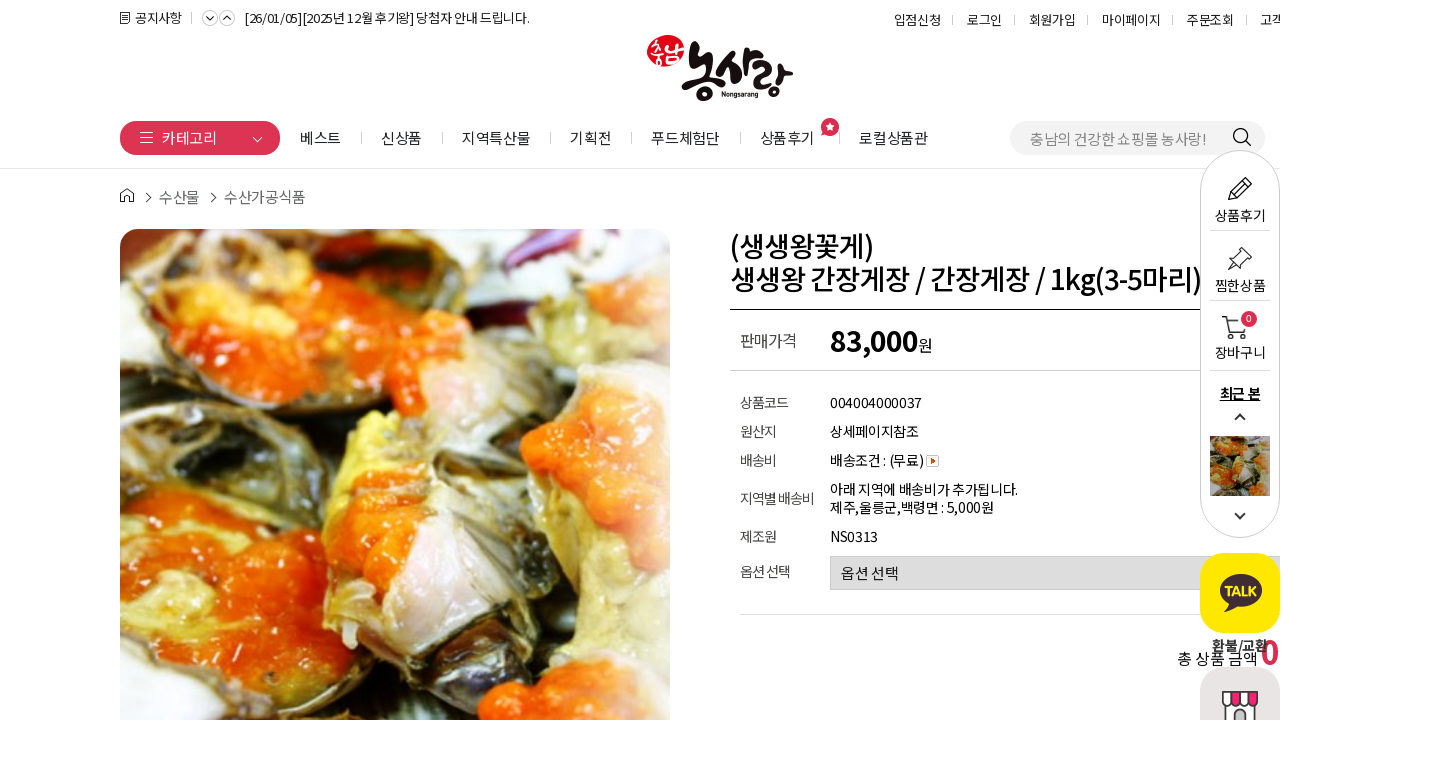

--- FILE ---
content_type: text/html
request_url: https://nongsarang.co.kr/shop/shopdetail.html?branduid=2101&xcode=004&mcode=004&scode=&special=9&GfDT=bm55W14%3D
body_size: 35003
content:
<!DOCTYPE html>
<html>
<head>
<meta http-equiv="CONTENT-TYPE" content="text/html;charset=EUC-KR">
<link rel="apple-touch-icon-precomposed" href="/shopimages/cepa5678/mobile_web_icon.png" />
<meta name="referrer" content="no-referrer-when-downgrade" />
<meta name="keywords" content="생생왕꽃게, , 수산물 &gt; 수산가공식품" />
<meta name="description" content="충청남도 농특산물 쇼핑몰 농사랑은 충청남도의 15개 시군에서 엄선한 안전하고 건강한 농특산물을 합리적인 가격으로 소개하는 온라인 장터입니다." />
<meta property="og:type" content="website" />
<meta property="og:title" content="충남 농사랑 - (생생왕꽃게)생생왕 간장게장 / 간장게장 / 1kg(3-5마리)" />
<meta property="og:description" content="충청남도 농특산물 쇼핑몰 농사랑은 충청남도의 15개 시군에서 엄선한 안전하고 건강한 농특산물을 합리적인 가격으로 소개하는 온라인 장터입니다." />
<meta property="og:image" content="https://www.nongsarang.co.kr/shopimages/cepa5678/all_og__20230330152417phpopml0H.jpg" />
<link rel="image_src" href="https://www.nongsarang.co.kr/shopimages/cepa5678/all_og__20230330152417phpopml0H.jpg" />
<meta property="og:url" content="https://www.nongsarang.co.kr/shop/shopdetail.html?branduid=2101&xcode=004&mcode=004&scode=&special=9&GfDT=bm55W14%3D" />
<link rel="canonical" href="https://www.nongsarang.co.kr/shop/shopdetail.html?branduid=2101">
<link rel="alternate" href="https://www.nongsarang.co.kr/m/product.html?branduid=2101">
<title>충남 농사랑 - (생생왕꽃게)생생왕 간장게장 / 간장게장 / 1kg(3-5마리)</title>
<!--<meta http-equiv="X-UA-Compatible" content="IE=edge,chrome=1">
<meta property="og:type" content="website">
<meta property="og:title" content="충남농사랑">
<meta name="keywords" content="신선식품,쇼핑몰,식품쇼핑몰,충남쇼핑몰,충남공식쇼핑몰,충남오감,오감,충남오감쇼핑몰,바른먹거리,합리적가격,충청남도농특산물">
<meta name="description" content="충청남도 농특산물 쇼핑몰 농사랑은 충청남도의 15개 시군에서 엄선한 안전하고 건강한 농특산물을 합리적인 가격으로 소개하는 온라인 장터입니다">
<meta property="og:image" content="https://www.nongsarang.co.kr/design/cepa5678/og_nongsarang.jpg">
<meta property="og:url" content="https://www.nongsarang.co.kr">
<link rel="canonical" href="https://www.nongsarang.co.kr">-->
<meta name="naver-site-verification" content="274aab3448bd0c619603735213c4021dc8792eb9" />
<link rel="shortcut icon" href="/shopimages/cepa5678/mobile_web_icon.png" type="image/x-icon">

<link type="text/css" rel="stylesheet" href="/shopimages/cepa5678/template/work/17039/common.css?r=1719374420" /><!--<link rel="apple-touch-icon-precomposed" href="https://www.nongsarang.co.kr/shopimages/cepa5678/mobile_web_icon.png" />
<title>[농사랑] 충남 농특산 온라인 직거래 장터</title>
<link href="https://fonts.googleapis.com/css?family=Noto+Sans+KR:100,200,300,400,500,700&display=swap&subset=korean" rel="stylesheet">-->
<link href="https://fonts.googleapis.com/css2?family=Noto+Sans+KR:wght@300;400;500;700;900&display=swap" rel="stylesheet">
<link href="https://fonts.googleapis.com/css?family=Lato:400,700,900" rel="stylesheet">
<link href="https://cdnjs.cloudflare.com/ajax/libs/bxslider/4.2.15/jquery.bxslider.min.css" rel="stylesheet" />
<link type="text/css" rel="stylesheet" href="/images/d3/m_01/css/font-awesome.min.css" />


<!-- 20.11.18 삼성전자 사전시청 추가 -->
<!-- Google Web Font -->
<link rel="preconnect" href="https://fonts.gstatic.com">
<!-- [Korean]Noto Sans CJK -->
<link href="https://fonts.googleapis.com/css2?family=Noto+Sans+KR:wght@100;300;400;500;700;900&display=swap" rel="stylesheet">
<!-- [English]Heebo -->
<link href="https://fonts.googleapis.com/css2?family=Heebo:wght@100;200;300;400;500;600;700;800;900&display=swap" rel="stylesheet">


<!-- Global site tag (gtag.js) - Google Analytics -->
<script async src="https://www.googletagmanager.com/gtag/js?id=UA-127732591-1"></script>
<script>
  window.dataLayer = window.dataLayer || [];
  function gtag(){dataLayer.push(arguments);}
  gtag('js', new Date());

  gtag('config', 'UA-127732591-1');
</script>

</head>
<script type="text/javascript" src="//wcs.naver.net/wcslog.js"></script>
<script type="text/javascript">
if (window.wcs) {
    if(!wcs_add) var wcs_add = {};
    wcs_add["wa"] = "s_36b2a59be93d";
    wcs.inflow('nongsarang.co.kr');
    wcs_do();
}
</script>

<body>
<script type="text/javascript" src="/js/jquery-1.7.2.min.js"></script><script type="text/javascript" src="/js/lazyload.min.js"></script>
<script type="text/javascript">
function getCookiefss(name) {
    lims = document.cookie;
    var index = lims.indexOf(name + "=");
    if (index == -1) {
        return null;
    }
    index = lims.indexOf("=", index) + 1; // first character
    var endstr = lims.indexOf(';', index);
    if (endstr == -1) {
        endstr = lims.length; // last character
    }
    return unescape(lims.substring(index, endstr));
}
</script><script type="text/javascript">
var MOBILE_USE = '';
var DESIGN_VIEW = 'PC';
</script><script type="text/javascript" src="/js/flash.js"></script>
<script type="text/javascript" src="/js/neodesign/rightbanner.js"></script>
<script type="text/javascript" src="/js/bookmark.js"></script>
<style type="text/css">

.MS_search_word { }

#comment_password {
    position: absolute;
    display: none;
    width: 300px;
    border: 2px solid #757575;
    padding: 7px;
    background: #FFF;
    z-index: 6;
}

div.MS_btn_scrap_tw {
color: #666666;
width: 170px;
border: 1px solid #908E8F;
padding: 10px 8px 8px;
position: absolute;
font-size: 8pt;
margin-top: 10px;
letter-spacing: -1px;
background-color: white;
font-family: dotum;
}

div.MS_btn_scrap_fb {
color: #666666;
width: 170px;
border: 1px solid #908E8F;
padding: 10px 8px 8px;
position: absolute;
font-size: 8pt;
margin-top: 10px;
letter-spacing: -1px;
background-color: white;
font-family: dotum;
}

</style>

<form name="allbasket" method="post" action="/shop/basket.html">
<input type="hidden" name="totalnum" value="" />
<input type="hidden" name="collbrandcode" />
<input type="hidden" name="xcode" value="004" />
<input type="hidden" name="mcode" value="004" />
<input type="hidden" name="typep" value="X" />
<input type="hidden" name="aramount" />
<input type="hidden" name="arspcode" />
<input type="hidden" name="arspcode2" />
<input type="hidden" name="optionindex" />
<input type="hidden" name="alluid" />
<input type="hidden" name="alloptiontype" />
<input type="hidden" name="aropts" />
<input type="hidden" name="checktype" />
<input type="hidden" name="ordertype" />
<input type="hidden" name="brandcode" value="004004000037" />
<input type="hidden" name="branduid" value="2101" />
<input type="hidden" name="cart_free" value="" />
<input type="hidden" name="opt_type" value="PS" />
<input type="hidden" name="basket_use" value="Y" />
<input type="hidden" name="subs_action_type" />
<input type="hidden" name="subs_cycle_type" />
<input type="hidden" name="subs_cycle" />
<input type="hidden" name="subs_cycle_month" />
<input type="hidden" name="subs_week" />
<input type="hidden" name="subs_day" />
<input type="hidden" name="subs_type" />
<input type="hidden" name="subs_id" />
<input type="hidden" name="subs_sellprice" value="83000" />
<input type="hidden" name="provider" value="0" />
<input type="hidden" id="giveapresent" name="giveapresent" />

</form>

<!-- 신규파일첨부를 위한 폼 -->
<form name="attachform" method="post">
<input type="hidden" name="code" value="cepa5678_review2.0" />
<input type="hidden" name="size" value="40960000" />
<input type="hidden" name="maxsize" value="" />
<input type="hidden" name="img_maxwidth" value="300" />
<input type="hidden" name="img_resize" value="Y" />
<input type="hidden" name="servername" value="special260" />
<input type="hidden" name="url" value="nongsarang.co.kr" />
<input type="hidden" name="org" value="cepa5678" />
<input type="hidden" name="Btype" value="gallery" />
<input type="hidden" name="form_name" value="re_form" />
</form>

<script type="text/javascript">

var pre_ORBAS = 'A';
var pre_min_amount = '1';
var pre_product_uid = '';
var pre_product_name = '';
var pre_product_price = '';
var pre_option_type = '';
var pre_option_display_type = '';
var pre_optionJsonData = '';
var IS_LOGIN = 'false';
var is_bulk = 'N';
var bulk_arr_info = [];
var pre_min_add_amount = '1';
var pre_max_amount = '100000';

    var is_unify_opt = '1' ? true : false; 
    var pre_baskethidden = 'A';

var ORBAS = 'A';
var is_mobile_use = false;
var template_m_setid = 16963;
var shop_language = 'kor';
var exchange_rate = '';
var is_kakao_pixel_basket = 'Y';
var display_addi_opt_name = 'Y';

var baskethidden = 'A';


        var _is_package_basket = false;
        var _is_send_multi = false;
        var _is_nhn_basket = false;

var min_amount = '1';
var min_add_amount = '1';
var max_amount  = '2147483647';
var product_uid = '2101';
var product_name = '(생생왕꽃게)생생왕 간장게장 / 간장게장 / 1kg(3-5마리)';
var product_price = '83000';
var option_type = 'PS';
var option_display_type = 'EVERY';
var option_insert_mode = 'auto';
var is_dummy = false;
var is_exist = true;
var optionJsonData = {basic:{0:{0:{adminuser:'cepa5678',uid:'2101',opt_id:'1',opt_type:'SELECT',opt_name:'옵션 선택',opt_matrix:'1',opt_value:'생생왕 간장게장 1kg(3-5마리)',opt_price:'0',opt_add_info:'',opt_use:'Y',opt_mix:'Y',opt_mandatory:'Y',opt_max:'',opt_min:'',opt_oneclick:'N',sto_id:'2',opt_ids:'1',sto_type:'BASIC',sto_matrix:'1:1',opt_values:'생생왕 간장게장 1kg(3-5마리)',sto_price:'0',sto_real_stock:'1000000000',sto_unlimit:'Y',sto_stop_use:'Y',sto_stop_stock:'0',sto_state:'SALE',sto_note:'79000',sto_image:'',sto_detail_image:'',sto_max_use:'N',sto_max:'',sto_min_use:'N',sto_min:''}}}};
var view_member_only_price = '';
var IS_LOGIN = 'false';
var option_stock_display = 'DISPLAY';
var option_note_display  = 'NO';
var baro_opt = 'N';
var basketcnt = '0'; 
var is_extra_product = '';
var is_extra_product_custom = '';
var is_prd_group_sale = 'N';
var group_sale_type = '';
var group_sale_value = '';
var group_sale_cut = '';
var quantity_maxlength = '';
var is_bulk = 'N';
var bulk_arr_info = [];
var op_stock_limit_display = '';
var op_stock_count_display = '';
var bigin_use = 'false';
var _set_info_data = {
    'soldout_type' : '',
    'is_opt_restock' : 'N',
    'use_miniq' : ''
}
var is_rental_pay = 'N'; // 렌탈페이 구분변수
var is_vittz = 'N';       // 비츠 특별처리
var use_option_limit = 'N';
var design_view = 'PC';

window.onload = function() {
    set_info_value(_set_info_data); // info 파라미터 추가시 해당함수 사용
}

function show_hide(target, idx, lock, level, code, num1, num2, hitplus, hits_plus, uid) {
    if (level == 'unlogin') {
        alert('해당 게시물은 로그인 하셔야 확인이 가능합니다.');
        return;
    }
    if (level == 'nogroup') {
        alert('해당 게시판을 보실 수 있는 권한이 없습니다.');
        return;
    }
    (function($) {
        $.each($('[id^=' + target + '_block]'), function() {
            if ($(this).attr('id') == (target + '_block' + idx)) {
                if ($(this).css('display') == 'block' || $(this).css('display') == 'table-row') {
                    $(this).css('display', 'none');
                } else {
                    if ($.browser.msie) {
                        if (Math.abs($.browser.version) > 9) {
                            $(this).css('display', 'table-row').focus();
                        } else {
                            $(this).css('display', 'block').focus();
                        }
                    } else {
                        $(this).css('display', (this.nodeName.toLowerCase() == 'tr') ? 'table-row' : 'block').focus();
                    }
                    // 비밀번호가 승인된글은 다시 가져오지 않기 위함
                    if ($(this).find('.' + target + '_content').html().length == 0) {
                        comment_load(target + '_comment', code, num1, num2, idx, hitplus, hits_plus, '', uid);
                    } else {
                        // 비밀번호가 승인된 글 선택시 조회수 증가
                        if (lock == 'Y' && $(this).find('.' + target + '_content').html().indexOf('_chkpasswd') < 0) {
                            lock = 'N';
                        } 
                        // 비밀글 조회수 증가 기능 추가로 comment_load 에서도 조회수 업데이트 함.
                        if (lock != 'Y') update_hits(target, code, num1, num2, idx, hitplus, hits_plus);
                    }

                                    // 스크롤을 해당 글 위치로 이동
                var _offset_top = $('#' + $(this).attr('id')).offset().top;
                $('html, body').animate({ scrollTop: (_offset_top > 100 ? _offset_top - 100 : _offset_top) + 'px' }, 500);
                }
            } else {
                $(this).hide();
                // 비밀번호가 승인된것은 유지 하기 위해 주석처리
                //$('.' + target + '_content').empty();
            }
        });
    })(jQuery);
};


function spam_view() {
    return;
}


// ajax 호출하여 클릭된 게시글의 Hit수를 증가후 증가된 hit수를 보여주도록한다.
// 08. 02. 27 add by jiyun
// 08. 11. 11 스크립트 이름 변경. ward
function update_hits(target, code, num1, num2, idx, hitplus, hits_plus) {
    (function($) {
        $.ajax({
            type: 'GET',
            url: "/shop/update_hits.html",
            dataType: 'html',
            data: {
                'code': code,
                'num1': num1,
                'num2': num2,
                'hitplus': hitplus,
                'hits_plus': hits_plus
            },
            success: function(cnt) {
                $('#' + target + '_showhits' + idx).text(cnt);
                return false;
            }
        });
    })(jQuery);
    return false;
}

// 잠금글을 해당 상품 상세 하단에서 확인 가능하도록 추가함
// 08. 01. 16 add by jysung
function chk_lock(target, code, num1, num2, passwdId, hitplus, hits_plus, uid) {
    (function($) {
        var passwd = $('#' + passwdId);
        if ($(passwd).val().length == 0) {
            alert('글 작성시 입력한 비밀번호를 입력해주세요.');
            $(passwd).focus();
            return false;
        }
        var idx = $('.' + target.replace('_comment', '_content')).index($('#' + passwdId).parents('.' + target.replace('_comment', '_content'))) + 1;
        comment_load(target, code, num1, num2, idx, hitplus, hits_plus, passwd, uid);

    })(jQuery);
    // 08. 11. 11 스크립트 이름 변경 ward
    //new passwd_checker(code, brand, uid, cuid, passwd, id);
}


function comment_load(target, code, num1, num2, idx, hitplus, hits_plus, passwd, uid) {
    (function($) {
        var _param = {
            'target': target,
            'code': code,
            'num1': num1,
            'num2': num2,
            'passwd': ($(passwd).val() || ''),
            'branduid' : uid
        };
        $.ajax({
            type: 'POST',
            url: '/shop/chkpasswd_brandqna.html',
            //dataType: 'json',
            dataType: 'html',
            data: _param,
            success: function(req) {
                if (req === 'FALSE') {
                    alert(' 비밀번호가 틀립니다.');
                    $(passwd).focus();
                } else {
                    // 비밀번호가 승인된것은 유지 하기 위해 주석처리
                    //$('.' + target.replace('_comment', '_content')).empty();
                    $('#' + target.replace('_comment', '_block' + idx)).find('.' + target.replace('_comment', '_content')).html(req);
                    if (req.indexOf('_chkpasswd') < 0) {
                        update_hits(target.replace('_comment', ''), code, num1, num2, idx, hitplus, hits_plus);
                    }
                }
                return false;
            }
        });
    })(jQuery);
}

function key_check(e, target, code, num1, num2, passwdId, hitplus, hits_plus) {
    var e = e || window.event;
    if (escape(e.keyCode) == 13) {
        chk_lock(target, code, num1, num2, passwdId, hitplus, hits_plus);
    }
}

</script>

<link type="text/css" rel="stylesheet" href="/shopimages/cepa5678/template/work/17039/shopdetail.css?t=202507071157" />
<div id='blk_scroll_wings'><script type='text/javascript' src='/html/shopRbanner.html?param1=1' ></script></div>
<div id='cherrypicker_scroll'></div>
<div id="wrap">
    
<link type="text/css" rel="stylesheet" href="/shopimages/cepa5678/template/work/17039/header.1.css?t=202512030922" />
<ul id="skipnav">
	<li><a href="#skip">본문 바로가기</a> </li>
	<li><a href="#topNav">대메뉴 바로가기</a></li>
</ul>
<script src="/design/cepa5678/10275/js/jquery.bxslider.min.js"></script>
<script src="/design/cepa5678/10275/js/jquery.cookie.js"></script>

<!-- 상단 띠배너 시작 -->

<!-- txt-type -->
 <div id="topBanner" class="txt-type">
    <div class="bnnr_bx">
 		<div class="bnnr_cnt"><a href="/board/board.html?code=cepa5678_board9&page=1&type=v&board_cate=&num1=999867&num2=00000&number=130&lock=N"><strong>후기이벤트</strong> 바로가기</a></div>
    </div>
 	<a href="javascript:;" class="bt_closeBanner" onclick="close_banner()"><span class="cls_txt">오늘 하루 보지 않기 <span class="bnner_x">닫기</span></span></a>
 </div> 
 
<!-- img-type --> 
<!--  <div id="topBanner" class="img-type" style="background-color:#e5ddd0;">
    <div class="bnnr_bx">
		<div class="bnnr_cnt"><a href="#"><img src="/design/cepa5678/__ns/img/main/top_imgbanner.jpg" alt="품질좋은 다양한 상품을 먼저 체험하는 기회! 농사랑 6월 푸드 체험단"></a></div>
    </div>
	<a href="javascript:;" class="bt_closeBanner" onclick="close_banner()"><span class="cls_txt" style="color:#000;">오늘 하루 보지 않기 <span class="bnner_x">닫기</span></span></a>
</div>-->

<!-- //상단 띠배너 끝 -->
<!-- 리바이 시작 -->
<!-- 리바이끝 -->

<!-- 헤더 시작 -->

<div  class="header" >
	<div class="wrapper">
		<div class="top_news">
			<h2><a href="/board/board.html?code=cepa5678_board3">공지사항</a></h2>
			<ul class="topnewsSlider">
                                <li><a href="/board/board.html?code=cepa5678_board3&page=1&type=v&num1=999642&num2=00000&lock=N"> [26/01/05][2025년 12월 후기왕] 당첨자 안내 드립니다. </a></li>
                                 <li><a href="/board/board.html?code=cepa5678_board3&page=1&type=v&num1=999643&num2=00000&lock=N"> [25/12/23][당첨자발표] 2025 농사랑 소비자 만족도 조사 이벤트 경품 당첨자 발표</a></li>
                                 <li><a href="/board/board.html?code=cepa5678_board3&page=1&type=v&num1=999644&num2=00000&lock=N"> [25/12/02][당첨자발표] 2025년 공주시의 날 구매 응모 당첨자 발표</a></li>
                                 <li><a href="/board/board.html?code=cepa5678_board3&page=1&type=v&num1=999645&num2=00000&lock=N"> [25/12/01] [2025년 11월/12월 푸드체험단] 당첨자 안내드립니다.</a></li>
                                 <li><a href="/board/board.html?code=cepa5678_board3&page=1&type=v&num1=999646&num2=00000&lock=N"> [25/11/25]&#65378;당첨자발표&#65379; 제철기획전 아산신고배 당첨자 안내드립니다.</a></li>
                 			</ul>
		</div>
        

		<ul  class="top_btns">
            <li><a href="/shop/page.html?id=2">입점신청</a></li>
                       <li><a href="/shop/member.html?type=login">로그인</a></li>
            <li><a href="/shop/idinfo.html">회원가입</a></li>
                        <li><a href="/shop/member.html?type=mynewmain">마이페이지</a></li>
            <li><a href="/shop/confirm_login.html?type=myorder">주문조회</a></li>
            <li><a href="/board/board.html?code=cepa5678_board2">고객센터</a></li>
		</ul>

		<h1 class="top_logo clr"><a href="/index.html"><img src="/design/cepa5678/__ns/img/common/t_logo.png" alt="충남농사랑"></a></h1>

	</div>
 <script type="text/javascript">
  $(window).load(function(){
 var url_pathname = window.location.pathname
    var url_search = window.location.search;
    var url = url_pathname +  url_search;
     $("#sub_ctg_lst > li > a").each(function(){
      $(this).removeClass('active');
      if ( $(this).attr("href") == url ){
      $(this).addClass("active");
      }
  });
});


</script>
	<div class="top_nav" id="sticky_top">
		<div class="wrapper">
			<!-- 전체 카테고리 버튼 -->
			<div class="top_ctg_lst flt">
				<a href="javascript:;" class="top_ctg_btn">카테고리</a>
				<div class="top_ctg">


					<div class="left_category clear">
						<ul class="clear" id="sub_ctg_lst">
                                                    <li >
                                <a href="/shop/shopbrand.html?type=P&xcode=150"><span>마지막 월요일은 쌀사는날</span></a>
                                                            </li>
                                                    <li >
                                <a href="/shop/shopbrand.html?type=X&xcode=129"><span>맛풍당당 제철농산물</span></a>
                                                                <ul class="sub1">
                                                                    <li><a href="/shop/shopbrand.html?type=M&xcode=129&mcode=001">제철농산물</a></li>
                                    
                                </ul>
                                                            </li>
                                                    <li >
                                <a href="/shop/shopbrand.html?type=Y&xcode=149"><span>이 달의 신상품</span></a>
                                                                <ul class="sub1">
                                                                    <li><a href="/shop/shopbrand.html?type=N&xcode=149&mcode=001">신선식품</a></li>
                                                                     <li><a href="/shop/shopbrand.html?type=N&xcode=149&mcode=002">가공식품</a></li>
                                                                     <li><a href="/shop/shopbrand.html?type=N&xcode=149&mcode=003">공산품</a></li>
                                    
                                </ul>
                                                            </li>
                                                    <li >
                                <a href="/shop/shopbrand.html?type=X&xcode=130"><span>농가할인관</span></a>
                                                                <ul class="sub1">
                                                                    <li><a href="/shop/shopbrand.html?type=M&xcode=130&mcode=001">농가할인관</a></li>
                                    
                                </ul>
                                                            </li>
                                                    <li >
                                <a href="/shop/shopbrand.html?type=Y&xcode=063"><span>지역 특산물</span></a>
                                                                <ul class="sub1">
                                                                    <li><a href="/shop/shopbrand.html?type=N&xcode=063&mcode=001">서천</a></li>
                                                                     <li><a href="/shop/shopbrand.html?type=N&xcode=063&mcode=002">부여</a></li>
                                                                     <li><a href="/shop/shopbrand.html?type=N&xcode=063&mcode=003">아산</a></li>
                                                                     <li><a href="/shop/shopbrand.html?type=N&xcode=063&mcode=004">논산</a></li>
                                                                     <li><a href="/shop/shopbrand.html?type=N&xcode=063&mcode=005">예산</a></li>
                                                                     <li><a href="/shop/shopbrand.html?type=N&xcode=063&mcode=006">천안</a></li>
                                                                     <li><a href="/shop/shopbrand.html?type=N&xcode=063&mcode=007">공주</a></li>
                                                                     <li><a href="/shop/shopbrand.html?type=N&xcode=063&mcode=008">보령</a></li>
                                                                     <li><a href="/shop/shopbrand.html?type=N&xcode=063&mcode=009">서산</a></li>
                                                                     <li><a href="/shop/shopbrand.html?type=N&xcode=063&mcode=010">당진</a></li>
                                                                     <li><a href="/shop/shopbrand.html?type=N&xcode=063&mcode=011">금산</a></li>
                                                                     <li><a href="/shop/shopbrand.html?type=N&xcode=063&mcode=012">청양</a></li>
                                                                     <li><a href="/shop/shopbrand.html?type=N&xcode=063&mcode=013">홍성</a></li>
                                                                     <li><a href="/shop/shopbrand.html?type=N&xcode=063&mcode=015">태안</a></li>
                                    
                                </ul>
                                                            </li>
                                                    <li >
                                <a href="/shop/shopbrand.html?type=X&xcode=002"><span>쌀/잡곡</span></a>
                                                                <ul class="sub1">
                                                                    <li><a href="/shop/shopbrand.html?type=M&xcode=002&mcode=001">일반쌀</a></li>
                                                                     <li><a href="/shop/shopbrand.html?type=M&xcode=002&mcode=002">현미/찹쌀/잡곡</a></li>
                                    
                                </ul>
                                                            </li>
                                                    <li >
                                <a href="/shop/shopbrand.html?type=X&xcode=003"><span>과일/채소</span></a>
                                                                <ul class="sub1">
                                                                    <li><a href="/shop/shopbrand.html?type=M&xcode=003&mcode=001">과일류</a></li>
                                                                     <li><a href="/shop/shopbrand.html?type=M&xcode=003&mcode=005">채소류</a></li>
                                                                     <li><a href="/shop/shopbrand.html?type=M&xcode=003&mcode=007">버섯류</a></li>
                                                                     <li><a href="/shop/shopbrand.html?type=M&xcode=003&mcode=008">밤/견과류</a></li>
                                                                     <li><a href="/shop/shopbrand.html?type=M&xcode=003&mcode=010">기타 채소 과일류</a></li>
                                                                     <li><a href="/shop/shopbrand.html?type=M&xcode=003&mcode=002">화훼</a></li>
                                    
                                </ul>
                                                            </li>
                                                    <li >
                                <a href="/shop/shopbrand.html?type=X&xcode=005"><span>축산물</span></a>
                                                                <ul class="sub1">
                                                                    <li><a href="/shop/shopbrand.html?type=M&xcode=005&mcode=001">한우</a></li>
                                                                     <li><a href="/shop/shopbrand.html?type=M&xcode=005&mcode=002">돼지고기</a></li>
                                                                     <li><a href="/shop/shopbrand.html?type=M&xcode=005&mcode=003">닭고기/오리</a></li>
                                                                     <li><a href="/shop/shopbrand.html?type=M&xcode=005&mcode=004">육류가공</a></li>
                                                                     <li><a href="/shop/shopbrand.html?type=M&xcode=005&mcode=005">달걀</a></li>
                                                                     <li><a href="/shop/shopbrand.html?type=M&xcode=005&mcode=007">사골/꼬리/우족</a></li>
                                    
                                </ul>
                                                            </li>
                                                    <li >
                                <a href="/shop/shopbrand.html?type=X&xcode=004"><span>수산물</span></a>
                                                                <ul class="sub1">
                                                                    <li><a href="/shop/shopbrand.html?type=M&xcode=004&mcode=001">해산물류</a></li>
                                                                     <li><a href="/shop/shopbrand.html?type=M&xcode=004&mcode=002">김/해초류</a></li>
                                                                     <li><a href="/shop/shopbrand.html?type=M&xcode=004&mcode=003">건어물류</a></li>
                                                                     <li><a href="/shop/shopbrand.html?type=M&xcode=004&mcode=004">수산가공식품</a></li>
                                    
                                </ul>
                                                            </li>
                                                    <li >
                                <a href="/shop/shopbrand.html?type=X&xcode=006"><span>반찬/장류</span></a>
                                                                <ul class="sub1">
                                                                    <li><a href="/shop/shopbrand.html?type=M&xcode=006&mcode=001">장류</a></li>
                                                                     <li><a href="/shop/shopbrand.html?type=M&xcode=006&mcode=002">김치류</a></li>
                                                                     <li><a href="/shop/shopbrand.html?type=M&xcode=006&mcode=003">반찬류</a></li>
                                                                     <li><a href="/shop/shopbrand.html?type=M&xcode=006&mcode=004">양념 및 젓갈류</a></li>
                                                                     <li><a href="/shop/shopbrand.html?type=M&xcode=006&mcode=005">기타 반찬류</a></li>
                                    
                                </ul>
                                                            </li>
                                                    <li >
                                <a href="/shop/shopbrand.html?type=X&xcode=011"><span>건강식품</span></a>
                                                                <ul class="sub1">
                                                                    <li><a href="/shop/shopbrand.html?type=M&xcode=011&mcode=001">수삼/인삼/백하수오</a></li>
                                                                     <li><a href="/shop/shopbrand.html?type=M&xcode=011&mcode=002">도라지</a></li>
                                                                     <li><a href="/shop/shopbrand.html?type=M&xcode=011&mcode=003">홍삼/절편</a></li>
                                                                     <li><a href="/shop/shopbrand.html?type=M&xcode=011&mcode=004">엑기스/분말/즙류</a></li>
                                                                     <li><a href="/shop/shopbrand.html?type=M&xcode=011&mcode=005">꿀/조청</a></li>
                                                                     <li><a href="/shop/shopbrand.html?type=M&xcode=011&mcode=006">흑마늘 및 기타 건강식품류</a></li>
                                    
                                </ul>
                                                            </li>
                                                    <li >
                                <a href="/shop/shopbrand.html?type=X&xcode=032"><span>전통주</span></a>
                                                                <ul class="sub1">
                                                                    <li><a href="/shop/shopbrand.html?type=M&xcode=032&mcode=001">전통주</a></li>
                                    
                                </ul>
                                                            </li>
                                                    <li >
                                <a href="/shop/shopbrand.html?type=X&xcode=010"><span>가공식품</span></a>
                                                                <ul class="sub1">
                                                                    <li><a href="/shop/shopbrand.html?type=M&xcode=010&mcode=001">빵/떡/과자</a></li>
                                                                     <li><a href="/shop/shopbrand.html?type=M&xcode=010&mcode=002">만두/탕/간편조리</a></li>
                                                                     <li><a href="/shop/shopbrand.html?type=M&xcode=010&mcode=003">약과/한과/유과</a></li>
                                                                     <li><a href="/shop/shopbrand.html?type=M&xcode=010&mcode=004">두유/미숫가루</a></li>
                                                                     <li><a href="/shop/shopbrand.html?type=M&xcode=010&mcode=005">과즙/음료/차</a></li>
                                                                     <li><a href="/shop/shopbrand.html?type=M&xcode=010&mcode=006">잼/소스/조미료</a></li>
                                                                     <li><a href="/shop/shopbrand.html?type=M&xcode=010&mcode=007">기타 가공식품류</a></li>
                                                                     <li><a href="/shop/shopbrand.html?type=M&xcode=010&mcode=008">밀키트</a></li>
                                    
                                </ul>
                                                            </li>
                                                    <li >
                                <a href="/shop/shopbrand.html?type=X&xcode=036"><span>의류/뷰티/잡화</span></a>
                                                                <ul class="sub1">
                                                                    <li><a href="/shop/shopbrand.html?type=M&xcode=036&mcode=001">의류</a></li>
                                                                     <li><a href="/shop/shopbrand.html?type=M&xcode=036&mcode=002">뷰티</a></li>
                                                                     <li><a href="/shop/shopbrand.html?type=M&xcode=036&mcode=003">잡화</a></li>
                                    
                                </ul>
                                                            </li>
                                                    <li >
                                <a href="/shop/shopbrand.html?type=X&xcode=110"><span>홈데코/취미/문구</span></a>
                                                                <ul class="sub1">
                                                                    <li><a href="/shop/shopbrand.html?type=M&xcode=110&mcode=001">홈데코</a></li>
                                                                     <li><a href="/shop/shopbrand.html?type=M&xcode=110&mcode=002">취미</a></li>
                                                                     <li><a href="/shop/shopbrand.html?type=M&xcode=110&mcode=003">문구</a></li>
                                    
                                </ul>
                                                            </li>
                                                    <li >
                                <a href="/shop/shopbrand.html?type=X&xcode=072"><span>생활용품/가전</span></a>
                                                                <ul class="sub1">
                                                                    <li><a href="/shop/shopbrand.html?type=M&xcode=072&mcode=001">생활용품</a></li>
                                                                     <li><a href="/shop/shopbrand.html?type=M&xcode=072&mcode=002">가전</a></li>
                                    
                                </ul>
                                                            </li>
                                                    <li >
                                <a href="/shop/shopbrand.html?type=X&xcode=037"><span>반려동물용품</span></a>
                                                                <ul class="sub1">
                                                                    <li><a href="/shop/shopbrand.html?type=M&xcode=037&mcode=001">반려동물용품</a></li>
                                    
                                </ul>
                                                            </li>
                                                    <li >
                                <a href="/shop/shopbrand.html?type=Y&xcode=136"><span>충남술 TOP10관</span></a>
                                                                <ul class="sub1">
                                                                    <li><a href="/shop/shopbrand.html?type=N&xcode=136&mcode=001">충남술 TOP10관</a></li>
                                    
                                </ul>
                                                            </li>
                                                    <li >
                                <a href="/shop/shopbrand.html?type=Y&xcode=050"><span>6차산업 상품</span></a>
                                                                <ul class="sub1">
                                                                    <li><a href="/shop/shopbrand.html?type=N&xcode=050&mcode=001">6차산업 상품</a></li>
                                    
                                </ul>
                                                            </li>
                                                    <li >
                                <a href="/shop/shopbrand.html?type=Y&xcode=132"><span>로컬상품관</span></a>
                                                                <ul class="sub1">
                                                                    <li><a href="/shop/shopbrand.html?type=N&xcode=132&mcode=001">로컬상품관</a></li>
                                                                     <li><a href="/shop/shopbrand.html?type=N&xcode=132&mcode=002">타임세일</a></li>
                                    
                                </ul>
                                                            </li>
                                                    <li >
                                <a href="/shop/shopbrand.html?type=Y&xcode=077"><span>노인일자리 생산품관</span></a>
                                                                <ul class="sub1">
                                                                    <li><a href="/shop/shopbrand.html?type=N&xcode=077&mcode=001">생산품관</a></li>
                                    
                                </ul>
                                                            </li>
                                                    <li >
                                <a href="/shop/shopbrand.html?type=Y&xcode=055"><span>2026 설 명절 가격대별</span></a>
                                                                <ul class="sub1">
                                                                    <li><a href="/shop/shopbrand.html?type=N&xcode=055&mcode=001">2만원 이하</a></li>
                                                                     <li><a href="/shop/shopbrand.html?type=N&xcode=055&mcode=002">3만원 이하</a></li>
                                                                     <li><a href="/shop/shopbrand.html?type=N&xcode=055&mcode=003">5만원 이하</a></li>
                                                                     <li><a href="/shop/shopbrand.html?type=N&xcode=055&mcode=006">7만원 이하</a></li>
                                                                     <li><a href="/shop/shopbrand.html?type=N&xcode=055&mcode=004">10만원 이하</a></li>
                                                                     <li><a href="/shop/shopbrand.html?type=N&xcode=055&mcode=005">10만원 이상</a></li>
                                    
                                </ul>
                                                            </li>
                                                    <li >
                                <a href="/shop/shopbrand.html?type=X&xcode=098"><span>2026 설 명절관</span></a>
                                                                <ul class="sub1">
                                                                    <li><a href="/shop/shopbrand.html?type=M&xcode=098&mcode=001">과일</a></li>
                                                                     <li><a href="/shop/shopbrand.html?type=M&xcode=098&mcode=002">농산·가공</a></li>
                                                                     <li><a href="/shop/shopbrand.html?type=M&xcode=098&mcode=003">김가공</a></li>
                                                                     <li><a href="/shop/shopbrand.html?type=M&xcode=098&mcode=004">축산물</a></li>
                                                                     <li><a href="/shop/shopbrand.html?type=M&xcode=098&mcode=010">수산·가공</a></li>
                                                                     <li><a href="/shop/shopbrand.html?type=M&xcode=098&mcode=005">건강식품</a></li>
                                                                     <li><a href="/shop/shopbrand.html?type=M&xcode=098&mcode=006">떡/한과/제과</a></li>
                                                                     <li><a href="/shop/shopbrand.html?type=M&xcode=098&mcode=007">전통주</a></li>
                                                                     <li><a href="/shop/shopbrand.html?type=M&xcode=098&mcode=008">제조/기타</a></li>
                                                                     <li><a href="/shop/shopbrand.html?type=M&xcode=098&mcode=009">단체구매 결제창</a></li>
                                    
                                </ul>
                                                            </li>
                                                    <li >
                                <a href="/shop/shopbrand.html?type=Y&xcode=042"><span>2026 설명절 BEST상품관</span></a>
                                                                <ul class="sub1">
                                                                    <li><a href="/shop/shopbrand.html?type=N&xcode=042&mcode=001">BEST30</a></li>
                                    
                                </ul>
                                                            </li>
                        					    </ul><!-- //sub_ctg_lst -->
					</div><!-- //left_category -->
				</div>
			</div>
			<!-- 추가 상단메뉴 -->
			<div class="top_menu">
				<ul>
                
					<!--li><a href="/shop/shopbrand.html?type=X&xcode=097" class="event-icon2">정기구독</a></li-->
                    <li><a href="/shop/bestseller.html?xcode=BEST">베스트</a></li>
                    <!--<li><a href="#">알뜰쇼핑</a></li>-->
                    <li><a href="/shop/shopbrand.html?xcode=149&type=Y">신상품</a></li>
                    <li><a href="/shop/shopbrand.html?type=Y&xcode=063&viewtype=gallery">지역특산물</a></li>
					
					<!--<li><a href="/shop/shopbrand.html?type=X&xcode=097">정기배송</a></li>-->
                    <!-- <li><a href="/shop/shopbrand.html?type=Y&xcode=051">선물세트</a></li> -->
                    <!-- <li><a href="/board/board.html?code=cepa5678_board2">고객센터</a></li> -->
                    <!-- <li><a href="/shop/plan.html?plan_id=2">기획전2.0</a></li>-->
                    <li><a href="/board/board.html?code=cepa5678_board9">기획전</a></li>
                    <li><a href="/shop/page.html?id=9">푸드체험단</a></li>
                    <li><a href="https://www.nongsarang.co.kr/board/board.html?code=cepa5678_board10" class="event-icon">상품후기</a></li>
                    <li><a href="/shop/shopbrand.html?type=Y&xcode=132" >로컬상품관</a></li>
                    
                    <!--li class="ogami"><a href="/shop/page.html?id=101"><img src="//cepa5678.img15.kr/__ns/content/ogami.png" alt="충남오감"></a></li-->
				</ul>
			</div>
			<div class="top_finder_wrap">
				<div class="top_finder">
                <form action="/shop/shopbrand.html" method="post" name="search">				<fieldset>
					<!--<input name="search" onkeydown="CheckKey_search();" value=""  class="MS_search_word" />-->
                    <input name="search" onkeydown="CheckKey_search();" value=""  class="MS_search_word input-keyword" />					<a href="javascript:prev_search();search_submit();"><img alt="찾기" src="/design/cepa5678/__ns/img/common/t_zm.png"></a>
				</fieldset>
                 </form>				</div>
				<div class="top_cart"><a href="/shop/basket.html">장바구니[<span id="user_basket_quantity" class="user_basket_quantity"></span>]</a></div> 
			</div>
		</div><!-- //wrapper end-->
	</div><!-- //top_nav end -->
</div><!-- //header end -->

<div id="skip">본문시작</div>
<script type="text/javascript" src="/shopimages/cepa5678/template/work/17039/header.1.js?t=202512030922"></script>
    <div id="contentWrapper">
        <div id="contentWrap">
                         <div id="content">
                <div id="productDetail">
                    <div class="page_location">
                        <a href="/" class="loc_h">홈</a>
                        &gt;
                        <a href="/shop/shopbrand.html?xcode=004&type=X&sort=">
                            수산물                        </a>
                                                &gt;
                        <a href="/shop/shopbrand.html?xcode=004&type=X&sort=&mcode=004">
                            수산가공식품                        </a>
                                                                        (생생왕꽃게)<br>생생왕 간장게장 / 간장게장 / 1kg(3-5마리)                    </div>
                    <script>

                    </script>

                    <div class="page-body">
                        <div class="thumb-info">
                            <div class="thumb-wrap">
                                                                <div class="thumb">
                                    <a id="zoom_image" href="javascript:imageview('004004000037.jpg', '1');" rel="/shopimages/cepa5678/004004000037.jpg">
<img class="detail_image" id="lens_img" src="/shopimages/cepa5678/0040040000372.jpg?1480474615" border="0" width="300" alt="상품이미지"/>
</a>                                </div>
                                <div class="thumb-ctrl single">
                                    <span><a id="zoom_image" href="javascript:imageview('004004000037.jpg', '1');" rel="/shopimages/cepa5678/004004000037.jpg">
<img class="detail_image" id="lens_img" src="/shopimages/cepa5678/0040040000372.jpg?1480474615" border="0" width="300" alt="상품이미지"/>
</a></span>
                                </div>

                                
                                <div class="reivew_sns">
                                    <div class="thumb_reivew_num">상품을 구매하신 고객님들의 <a href="#prdReview"><b> 솔직한 후기<!-- /review_average/ --> 건</b></a>을 확인해보세요.</div>
                                    <div class="thumb_sns_list">
                                                                                <a href="#" onclick="window.open('/shop/product_scrap_pop.html?type=FB&uid=2101', 'name1', 'scrollbars=no,resizeable=no');" onmouseover="document.getElementById('FB_btn_over').style.display='block';" onmouseout="document.getElementById('FB_btn_over').style.display='none';"><img border="0" src="/images/common/scrap_btn_FB.gif?1281592011" /></a>
<div id="FB_btn_over" class="MS_btn_scrap_fb" style="display: none;">
소셜 네트워크인 <span style='color:red'>페이스북</span>에<br />상품정보를 스크랩할 수 있습니다.
</div>                                                                                                                        <a href="#" onclick="window.open('/shop/product_scrap_pop.html?type=TW&uid=2101', 'name1', 'scrollbars=no,resizeable=no');" onmouseover="document.getElementById('TW_btn_over').style.display='block';" onmouseout="document.getElementById('TW_btn_over').style.display='none';"><img border="0" src="/images/common/scrap_btn_TW.gif?1281592011" /></a>
<div id="TW_btn_over" class="MS_btn_scrap_tw" style="display: none;">
소셜 네트워크인 <span style='color:red'>트위터</span>에<br />상품정보를 스크랩할 수 있습니다.
</div>                                                                            </div>
                                </div>
                            </div>
                            <!-- .thumb-wrap -->
                            <form name="form1" method="post" id="form1" action="/shop/basket.html" onsubmit="return false;">
<input type="hidden" name="brandcode" value="004004000037" />
<input type="hidden" name="branduid" value="2101" />
<input type="hidden" name="xcode" value="004" />
<input type="hidden" name="mcode" value="004" />
<input type="hidden" name="typep" value="X" />
<input type="hidden" name="ordertype" />
<input type="hidden" name="opts" />
<input type="hidden" name="mode" />
<input type="hidden" name="optioncode" />
<input type="hidden" name="optiontype" />
<input type="hidden" name="optslist" />
<input type="hidden" id="price" name="price" value="83,000" />
<input type="hidden" id="disprice" name="disprice" value="62250" />
<input type="hidden" id="price_wh" name="price_wh" value="83,000" />
<input type="hidden" id="disprice_wh" name="disprice_wh" value="62250" />
<input type="hidden" id="option_type_wh" name="option_type_wh" value="PS" />
<input type="hidden" id="prd_hybrid_min" name="prd_hybrid_min" value="1" />
<input type="hidden" name="MOBILE_USE" value="NO" />
<input type="hidden" name="product_type" id="product_type" value="NORMAL">
<input type="hidden" name="multiopt_direct" value="" />
<input type="hidden" name="collbasket_type" value="A" />
<input type="hidden" name="package_chk_val" value="0" />
<input type="hidden" name="miniq" id="miniq" value="1" />
<input type="hidden" name="maxq" id="maxq" value="2147483647" />
<input type="hidden" name="cart_free" value="" />
<input type="hidden" name="opt_type" value="PS" />
<input type="hidden" name="hybrid_op_price" id="hybrid_op_price" value="" />
<input type="hidden" name="basket_use" id="basket_use" value="Y" />
<input type="hidden" name="page_type" value="shopdetail" />
<input type="hidden" name="wish_action_type" value="" />
<input type="hidden" name="wish_data_type" value="" />
<input type="hidden" name="wish_get_prd_count" value="N" />
<input type="hidden" name="rental_option_type" value="" />
<input type="hidden" name="spcode" /><input type="hidden" name="spcode2" />
<input type="hidden" name="subs_action_type" />
<input type="hidden" name="subs_cycle_type" />
<input type="hidden" name="subs_cycle" />
<input type="hidden" name="subs_cycle_month" />
<input type="hidden" name="subs_week" />
<input type="hidden" name="subs_day" />
<input type="hidden" name="subs_type" />
<input type="hidden" name="subs_id" />
<input type="hidden" name="subs_sellprice" value="83000" />
<input type="hidden" name="provider" value="0" />
<input type="hidden" id="regular_price" name="regular_price" value="83,000" />
<input type="hidden" id="discount_price" name="discount_price" value="62250" />
<input type="hidden" id="discount_type" name="discount_type" value="" />
<input type="hidden" name="uid" value="2101" />
<input type="hidden" id="option_type" name="option_type" value="PS" /><input type="hidden" id="giveapresent" name="giveapresent" />                            <div class="info ">
                                                                <div class="info_inner_outer">
                                                                       <div class="info_inner">

                                                                         <h3 class="tit-prd" id="prd-tit-h">
                                        (생생왕꽃게)<br>생생왕 간장게장 / 간장게장 / 1kg(3-5마리)
                                    </h3>
                                    <div class="table-opt " id="prd-opt-top">
                                        <table summary="판매가격, 적립금, 주문수량, 옵션, 사이즈, 상품조르기, sns">
                                            <caption>상품 옵션</caption>
                                            <colgroup>
                                                <col width="90" />
                                                <col width="*" />
                                            </colgroup>
                                            <tbody>
                                                
                                                                                                <tr class="for_price">
                                                    <th scope="row">
                                                        <div class="tb-left">판매가격</div>
                                                    </th>
                                                    <td class="price">
														<div class="tb-left">
									                        																																<b>83,000</b>원																																													</div>
													</td>
                                                </tr>
												<tr>
													<td height="5"></td>
												</tr>
                                                                                            
                                                <tr>
                                                    <th scope="row">
                                                        <div class="tb-left">상품코드</div>
                                                    </th>
                                                    <td>
                                                        <div class="tb-left">
                                                            004004000037                                                        </div>
                                                    </td>
                                                </tr>
												 <tr>
                                                    <th scope="row">
                                                        <div class="tb-left">원산지</div>
                                                    </th>
                                                    <td>
                                                        <div class="tb-left">
                                                        상세페이지참조                                                        </div>
                                                    </td>
                                                </tr>
												  <tr style="display:none">

                                                    <th scope="row">
                                                        <div class="tb-left">배송비 </div>
                                                    </th>
                                                    <td class="tb-left delivery_info">
                                                        배송조건 : (무료)<br>
                                                        아래 지역에 배송비가 추가됩니다.<br>제주,울릉군,백령면 : 5,000원                                                    </td>
                                                </tr>
                                               <tr style="display:none">

                                                    <th scope="row" >
                                                        <div class="tb-left">배송비 </div>
                                                    </th>
                                                    <td class="tb-left delivery_info">

                                                        주문금액에 상관없이 배송비가 청구되지 않습니다.<!--/delivery_price/--><br>아래 지역에 배송비가 추가됩니다.<br>제주,울릉군,백령면 : 5,000원                                                    </td>
                                                </tr>
                                                                                                <tr>
                                                    <th scope="row"><div class="tb-left">배송비</div></th>
                                                    <td class="price">
                                                        <div class="tb-left"><span onmouseover="overcase()" onmouseout="outcase();">배송조건 : (무료) <img src="/images/common/deliveryarrow.gif" align="absmiddle" border="0" id="arrowimg" /></span>
<iframe id="deliverycase_iframe" style="left: 50px; top: 120px; width: 215px; height: 91px; position: absolute; visibility: hidden; filter: Alpha(Opacity=10);" frameborder="no" border="0"></iframe>
<div id="deliverycase" style="width: 215px; position: absolute; z-index: 100; visibility: hidden;">
    <table border="0" cellspacing="0" cellpadding="0" width="215" height="91" background="/images/common/deliverycaseimg.gif" style="background-repeat:no-repeat">
        <tr><td style="padding-left: 10px">배송조건 : (무료)</td></tr>
        <tr><td style="padding-left: 10px">주문금액에 상관없이 배송비가 <br /><br style="line-height:3px" /><font color=#f54915><strong>청구되지 않습니다.</strong></font></td></tr>
        <tr><td height="6" style="font-size: 1px;">&nbsp;</td></tr>
    </table>
</div></div>
                                                    </td>
                                                </tr>
                                                
                                                
                                                                                                <tr>
                                                    <th scope="row"><div class="tb-left">지역별 배송비</div></th>
                                                    <td class="price">
                                                        <div class="tb-left">아래 지역에 배송비가 추가됩니다.<br>제주,울릉군,백령면 : 5,000원</div>
                                                    </td>
                                                </tr>
                                                

                                      
                                            


                                                                                                
                                                <tr>
                                                    <th scope="row">
                                                        <div class="tb-left">제조원</div>
                                                    </th>
                                                    <td>
                                                        <div class="tb-left">
                                                            NS0313                                                        </div>
                                                    </td>
                                                </tr>
                                                                                                  <!-- 0528// -->
                                                                                                                                                                                                                                                <tr class="opt-style">
                                                    <td colspan="2">
                                                        <div class="opt-wrap" style="margin-top: 0">
                                                            <div class="tit"><strong>기본옵션</strong></div>
                                                                                                                        <dl>
                                                                <dt>옵션 선택</dt>
                                                                                                                                <dd>
                                                                    <select name="optionlist[]"     onchange="change_option(this, 'basic');" label="옵션 선택" opt_type="SELECT" opt_id="1" opt_mix="Y" require="Y" opt_mandatory="Y"  class="basic_option" >

<option value="">옵션 선택</option>

<option value="0" title="생생왕 간장게장 1kg(3-5마리)" matrix="1" price="0" sto_id="0" sto_min="1" sto_max="2147483647" dis_sto_price="" dis_opt_price="" org_opt_price="0">생생왕 간장게장 1kg(3-5마리)</option>

</select>

                                                                </dd>
                                                                                                                            </dl>
                                                                                                                                                                                                                                                                                                        </div>
                                                    </td>
                                                </tr>
                                                                                                                                                                                                                                                                                                                                                                                                <tr>
                                                    <td colspan="2" class="opt-result">
                                                        <div class="MK_optAddWrap">
                                                            <div id="MK_innerOptWrap">
                                                                <div id="MK_innerOptScroll">
                                                                    <ul id="MK_innerOpt_01" class="MK_inner-opt-cm"></ul>                                                                    <ul id="MK_innerOpt_02" class="MK_inner-opt-cm"></ul>                                                                </div>
                                                                
                                                                <div id="MK_innerOptTotal">
                                                                    <span class="MK_txt-total">총 상품 금액</span>
                                                                    <strong class="MK_total" id="MK_p_total"><strong id="MK_p_total" class="MK_total">0</strong>
<input type="hidden" name="xcode" value="004" />
<input type="hidden" name="mcode" value="004" />
<input type="hidden" name="option_type" id="option_type" value="PS" /></strong>
                                                                    <span class="MK_txt-won">원</span>
                                                                </div>
                                                            </div>
                                                        </div>
                                                    </td>
                                                </tr>
                                                                                                                                                                                                                                                                                                                                                <!-- //0528 -->

                                                

                                                                                                                                            </tbody>
                                        </table>
                                    </div>
                                    <!-- .table-opt -->
                                    <div class="prd-btns ">
                                        											<!--a class="bt-go-coupon" href="/shop/page.html?id=8">이달의 쿠폰받기</a-->
											<a class="bt-normal" href="javascript:login_chk_wish();">찜하기</a>
											<a class="bt-normal" href="javascript:send_multi('', '');">장바구니</a>
											<a class="bt-go-buy" href="javascript:send_multi('', 'baro', '');">바로구매</a>
																				
									
                                                                            </div>
                                                                        </div>
                                    <!-- .info_inner -->
                                    <div class="paybtn-wrap">
                                                                                <div id='kakaopay_order_btn'><a href="javascript:send_multi('', 'baro', '', '', 'kakaopay_direct', 'N');"><img src='/images/kakao_C1.png' ></a></div>                                                                                                                                                                                                    </div>
                                    <!-- .paybtn-wrap -->

                                </div>
                                <!-- .info_inner_outer -->
                            </div>
                            <!-- .info -->
                            </form>                        </div>
                        <!-- .thumb-info -->


                        <!-- 쿠폰 관련 부분 -->
                                                <!-- 쿠폰관련 부분 끝 -->
                        



                        <div class="tab_cont for_shopdetail">
                            <div id="prdDetail" class="ankor"><span class="hide">상품상세정보</span></div>
                            <ul class="link">
                                <li class="selected"><a href="#prdDetail">상품상세정보</a></li>
								<li><a href="#prdInfo">배송/교환/환불</a></li>
								<li><a href="#prdRel">관련상품</a></li>
                                <li><a href="#prdQnA">상품문의(0)</a></li>
                                <li><a href="#prdReview">상품후기()</a></li>
                            </ul>

                            <div class="prd-detail">

                                <div class="prd-detail-contents">
                                    <div id="videotalk_area"></div><!-- [OPENEDITOR] --><img src="//cepa5678.img44.makeshop.info/data/editor/1458182971c3aeffd10c456291e3912d4d7590065f.jpg"><br><img src="//cepa5678.img44.makeshop.info/data/editor/143194200238f36ba23254b906cb41ee8c9b1e20a1.jpg">                                    
                                    
 
<div class="tbl-order" style="margin-bottom: 0;margin-top: 50px;">
	<table>
		<caption>상품상세정보 추가사항</caption>
		<colgroup>
			<col style="width:180px">
            <col>
		</colgroup>
		<tbody>
 

            <tr class="order-txt-long">
                <th scope="row"><div class="txt-l">상호명</div></th>
                <td><div class="tb-left">생생왕꽃게</div></td>
            </tr>
            <tr class="order-txt-long">
                <th scope="row"><div class="txt-l">대표자</div></th>
                <td><div class="tb-left">윤진희</div></td>
            </tr>
            <tr class="order-txt-long">
                <th scope="row"><div class="txt-l">사업자등록번호</div></th>
                <td><div class="tb-left">316-90-64521</div></td>
            </tr>
            <tr class="order-txt-long">
                <th scope="row"><div class="txt-l">사업장소재지</div></th>
                <td><div class="tb-left">충남 태안군 남면 천수만로 374</div></td>
            </tr>
            <tr class="order-txt-long">
                <th scope="row"><div class="txt-l">이메일</div></th>
                <td><div class="tb-left">6732666@naver.com</div></td>
            </tr>
            <tr class="order-txt-long">
                <th scope="row"><div class="txt-l">원재료명 및 함량</div></th>
                <td><div class="tb-left">꽃게(국내산)40%, 양조간장원액30%,매실발효액5%,감초농축액5%,탄산수5%,소주5%, 간마늘2%,간생강1%,깐양파2%,청양고추1%,깐대파1%,레몬1%,물엿2%</div></td>
            </tr>
            <tr class="order-txt-long">
                <th scope="row"><div class="txt-l">영양성분</div></th>
                <td><div class="tb-left">해당없음</div></td>
            </tr>
            <tr class="order-txt-long">
                <th scope="row"><div class="txt-l">유전자재조합식품 유무</div></th>
                <td><div class="tb-left">해당없음</div></td>
            </tr>
            <tr class="order-txt-long">
                <th scope="row"><div class="txt-l">표시광고 사전심의필</div></th>
                <td><div class="tb-left">해당없음</div></td>
            </tr>
            <tr class="order-txt-long">
                <th scope="row"><div class="txt-l">수입식품 여부</div></th>
                <td><div class="tb-left">해당없음</div></td>
            </tr>


		</tbody>
	</table>
</div>
                                    
                                    
                                    
                                    
                                    
                                </div>
                                

                                <!-- s: 상품 일반정보(상품정보제공 고시) -->
                                                                <!-- e: 상품 일반정보(상품정보제공 고시) -->

                                                                <!-- 몰티비 플레이어 노출 위치 -->
<div id="malltb_video_player" style="margin-top: 10px; margin-bottom: 10px; text-align: center; display: none;"></div>                                                            </div>

							
                            <div id="prdInfo" class="ankor"><span class="hide">배송/교환/환불</span></div>
                            <ul class="link">
                                <li><a href="#prdDetail">상품상세정보</a></li>
                                <li class="selected"><a href="#prdInfo">배송/교환/환불</a></li>
								<li><a href="#prdRel">관련상품</a></li>
                                <li><a href="#prdQnA">상품문의(0)</a></li>
                                <li><a href="#prdReview">상품후기()</a></li>
                            </ul>

                            <div class="tit-detail">
                                <h3>배송/교환/환불</h3>
                            </div>


                            <div class="prd-detail">
                                                                <div>
                                                        <table border="0" cellpadding="0" cellspacing="0" width="100%">
                    <tr><td style="padding:5px;"><div class="tbl-order"><table><caption>주문시 주의사항</caption><colgroup><col style="width:180px"><col></colgroup><tbody><tr></tr><tr class="order-txt-long"><th scope="row"><div class="txt-l">배송 안내</div></th><td><div class="fz15"><p>모든 제품은 생산지에서 직배송되며, 지역 및 택배사 사정에 따라 배송까지 영업일 기준 2~5일이 소요됩니다.</p><p>모든 제품이 생산지에서 직배송되는 관계로 다른 판매자와의 상품은 묶음 배송이 불가합니다.</p><p>도서산간지역의 경우 택배사 사정에 따라 배송이 불가하거나 추가 배송비가 발생될 수 있습니다.<br>(제주,울릉군,백령면:5,000원)</p><p>고객센터에서는 구매하신 상품의 발송 여부만 확인 가능하며, 정확한 배송일은 택배사로 문의하시기 바랍니다.</p><p>상품 발송 이후 배송지연, 오배송 등과 같은 배송사고의 책임은 배송업체에 있음을 알려드립니다.</p></div></td></tr><tr class="order-txt-long"><th scope="row"><div class="txt-l">주문 취소 및<br>배송지 변경 안내</div></th><td><div class="fz15"><p>주문 취소, 주소 변경은 오전 9시까지 마이페이지에서 가능합니다.<br>(상품준비 단계에서만 취소 및 배송지 변경 가능/로그인→마이페이지)</p><p>상품의 배송이 시작된 경우 고객의 단순 변심에 의한 환불, 취소는 진행이 불가능합니다.</p><p>월요일부터 금요일 오전 9시에 주문 발주 처리가 이뤄지며, 오전 9시 이후는 주문취소 및 배송지 변경 처리가 불가합니다.</p></div></td></tr><tr class="order-txt-long"><th scope="row"><div class="txt-l">배송/교환/환불 안내</div></th><td><div class="fz15"><p><strong><공통></strong></p><p>교환·환불이 필요하신 경우 상품 수령 후 <u><strong>3일 이내</strong></u>에 농사랑 홈페이지 카카오톡 채널을 통해 반품 접수 부탁 드립니다.(운송장 사진/상품 문제 사진 첨부)</p><p>상품별로 교환 환불 시, 반품 택배비가 발생할 수 있습니다.</p><p>단순 변심 및 주문 착오의 경우 왕복 배송비를 부담하셔야 합니다.(상품별 상이)</p><p>공급받으신 상품의 내용이 표시·광고 내용과 다르거나 다르게 이행된 경우에는 수령 후 <u><strong>3일 이내</strong></u>, 그 사실을 알게 된 날로부터 30일내 접수해주세요.</p><p><strong><신선/냉장/냉동식품></strong></p><p>주문자의 단순 변심 및 주관적인 맛의 차이(당도, 숙성, 모양)으로 인한 교환 및 반품은 불가합니다.</p><p>상품 불량 및 파손 등 하자가 있는 경우 배송 수령 후 <strong><u>3일 이내</u></strong>에 접수해주세요.</p><p><strong><쌀></strong></p><p>주문자의 단순 변심 및 주관적인 맛의 차이로 인한 교환 및 반품은 불가합니다.</p><p>쌀 제품의 경우 보관 및 온도에 따라 많은 영향이 있는 상품으로 상품 불량 및 파손 등 하자가 있는 경우 배송 수령 후 <strong><u>2주 이내</u></strong>에 접수해주세요.</p><p><strong><유통기한 30일 이상 상품/공산품(가공식품X)></strong></p><p>7일 이내 포장이 훼손되지 않아야 가능하여, 훼손 시에는 상품의 하자인 경우만 환불이나 교환이 가능합니다.</p><p><strong><교환 환불이 불가한 경우></strong></p><p>재판매가 불가한 신선/냉장/쌀/냉동 식품의 경우, 주문자의 단순 변심으로 인한 교환 및 반품은 어렵습니다.</p><p>고객님의 책임있는 사유로 상품이 멸실되거나 훼손된 경우(단, 상품 확인을 위해 포장을 훼손한 경우는 제외)</p><p>포장을 개봉하였거나 포장이 훼손되어 상품가치가 상실된 경우</p><p>고객주문 확인 후 상품제작이 들어가는 주문제작상품</p><p>고객님의 사용 또는 일부 소비로 상품의 가치가 감소한 경우</p><p>상품별로 환불 기간이 지나 판매하기 곤란할 정도로 상품의 가치가 감소한 경우</p><p>상세페이지 미확인으로 인한 불찰</p></div></td></tr><tr class="order-txt-long"><th scope="row"><div class="txt-l">결제 정보 및<br>취소 안내</div></th><td><div class="fz15"><p>가상계좌는 1일 이내 입금하셔야하며, 입금되지 않은 주문은 자동취소됩니다.</p><p>가상계좌 입금 시, 반드시 은행 / 이름 / 금액이 꼭 일치해야 합니다.</p><p>카드 취소 후 카드사에 따라 2~3일 정도 소요될 수 있습니다.</p></div></td></tr><tr class="order-txt-long"><th scope="row"><div class="txt-l">이벤트 안내</div></th><td><div class="fz15"><p>이벤트 행사 제품 특성에 따라 교환 및 반품 정책은 해당 이벤트페이지를 참고해주세요.<br>(해당 배송/교환/환불 정책에 기입된 정책과 상이할 수 있음)</p><p>이벤트 행사 제품은 주문 순서에 따라 순차적으로 발송되며 배송까지 영업일 기준 3~5일 이상 소요 및 지연될 수 있습니다.</p></div></td></tr><tr class="order-txt-long"><th scope="row"><div class="txt-l">농사랑 관련<br>읽어주세요!</div></th><td><div class="fz15" style="font-weight:500"><p>해당 쇼핑몰은 「지역 농산물의 소비촉진을 목적으로 운영하고 있는 충청남도의 정책몰」로 예산에 따라 조기 종료되거나 취소처리 될 수 있습니다.</p><p>해당 쇼핑몰의 상품판매, 가격 책정, 상품관련 등은 농사랑 입점 농가에 있으며 판매처 사정에 따라 정책이 변경될 수 있습니다.</p><p>‘충남 농사랑’은 통신판매중개자이며 통신판매의 당사자가 아닙니다. 따라서 ‘농사랑’은 상품·거래정보 및 거래에 대하여 책임을 지지 않습니다. 단, 고객과 판매자의 원활한 거래진행을 위한 최선의 노력을 다하겠습니다.</p></div></td></tr></tbody></table></div></td></tr>
                    </table>                                </div>
                                                            </div>


							<br>
							<div id="prdRel" class="ankor"><span class="hide">관련상품</span></div>
                            <ul class="link">
                                <li><a href="#prdDetail">상품상세정보</a></li>
                                <li><a href="#prdInfo">배송/교환/환불</a></li>
								<li class="selected"><a href="#prdRel">관련상품</a></li>
                                <li><a href="#prdQnA">상품문의(0)</a></li>
                                <li><a href="#prdReview">상품후기()</a></li>
                            </ul>

                            <div class="tit-detail">
                                <h3>관련상품</h3>
                            </div>


                            <div class="prd-detail">
                            							<div class="no_related">관련상품이 없습니다.</div>
                            						 </div>



                            <div id="prdQnA" class="ankor"><span class="hide">상품문의</span></div>
                            <ul class="link">
                                <li><a href="#prdDetail">상품상세정보</a></li>
                                <li><a href="#prdInfo">배송/교환/환불</a></li>
								<li><a href="#prdRel">관련상품</a></li>
                                <li class="selected"><a href="#prdQnA">상품문의(0)</a></li>
                                <li><a href="#prdReview">상품후기()</a></li>
                            </ul>
                            <a name="brandqna_list"></a>
                            <div class="tit-detail">
                                <h3>상품문의</h3>
                            </div>
                            <a name="brandqna_list"></a>                            <div class="table-slide qna-list">
                                <table summary="번호, 제목, 작성자, 작성일, 조회">
                                    <caption>QnA 리스트</caption>
                                                                            <tr>
                                            <td colspan="5" style="text-align:center;">등록된 문의가 없습니다.</td>
                                        </tr>
                                                                            </tbody>
                                </table>
                            </div>
                            <!-- .qna-list -->
                                                        <div class="bbs-link bbs-link-btm">
                                <a href="">전체보기</a>
                                <a href="" class="dark">상품문의</a>
                            </div>


                            <!-- .qna-list -->


                            <div id="prdReview" class="ankor"><span class="hide">상품후기</span></div>
                            <ul class="link">
                                <li><a href="#prdDetail">상품상세정보</a></li>
                                <li><a href="#prdInfo">배송/교환/환불</a></li>
								<li><a href="#prdRel">관련상품</a></li>
                                <li><a href="#prdQnA">상품문의(0)</a></li>
                                <li class="selected"><a href="#prdReview">상품후기()</a></li>
                            </ul>

                            <div class="tit-detail">
                                <h3>상품후기</h3>
                            </div>

                            


                                                        <div>
                                <div class="table-slide review-list">
                                    <table summary="번호, 제목, 작성자, 작성일, 조회">
                                        <caption>review 리스트</caption>
                                        										<tr>
											<td colspan="6" style="text-align:center;">등록된 리뷰가 없습니다.</td>
										</tr>
                                        <tr>
                                            <td colspan="6" style="border:none;padding:0">
                                                <div class="bbs-link bbs-link-btm">
													<a href="">전체보기</a>
													<a href="" class="dark">후기쓰기</a>
												</div>
                                            </td>
                                        </tr>
										                                        </tbody>
                                    </table>
                                </div>
                                <!-- .review-list -->
                            </div>
                        </div>
                        <!-- .tab_cont -->
                                            </div>
                    <!-- .page-body -->
                </div>
                <!-- #productDetail -->
            </div>
            <!-- #content -->
        </div>
        <!-- #contentWrap -->
    </div>
    <!-- #contentWrapper-->
    <hr />
    
<link type="text/css" rel="stylesheet" href="/shopimages/cepa5678/template/work/17039/footer.1.css?t=202510131011" />
<!-- 하단 시작 -->


<div id="footer">
    <div class="footerTop">
        <div class="infoBx linkInfo">
            <ul>
                <li>
                    <a href="/shop/page.html?id=3">
					농사랑소개
					</a>
                </li>
                <li>
                    <a href="/shop/page.html?id=101">
					충남오감
					</a>
                </li>
                <li>
                    <a href="/shop/page.html?id=6">
					이메일무단수집거부
					</a>
                </li>
                <li>
                    <a href="/shop/page.html?id=4">
					개인정보처리방침
					</a>
                </li>
                
                <li>
                    <a href="/shop/page.html?id=5">
					이용약관
					</a>
                </li>
                <li>
                    <a href="/shop/page.html?id=2">
					입점신청
					</a>
                </li>
                <li>
                    <a href="/shop/page.html?id=9">
					푸드체험관
					</a>
                </li>
                <!--<li>
                    <a href="#">
					서포터즈
					</a>
                </li>-->
                <li>
                    <a href="/board/board.html?code=cepa5678_board2">
					고객센터
					</a>
                </li>
            </ul>
        </div>
    </div>
    <!-- //footerTop end -->

    <div class="infoBx">
        <div class="flt">
            <div class="shopInfo mb30">
                <h3><img src="/design/cepa5678/__ns/img/common/f_h_1.png" alt="충남농사랑"></h3>
                <p class="tx">
                    <span><b>(재)충남경제진흥원</b></span>
</p><p class="tx">

                    <!--span><b>개인정보 관리 책임자</b> 김성식</span>
                    <span><b>개인정보 관리 담당자</b> 명혜리 </span-->
                    <span><b>호스팅제공자</b> (주)커넥트웨이브 </span>
                    <span><b>이메일</b> <a href="javascript:top_sendmail();">cepa5678@naver.com</a> </span>
                </p>
                <p class="tx">
                    <span><b>원장</b> 한권희 </span>
					<span><b>사업자등록번호</b> 312-82-06581 <a href="http://www.ftc.go.kr/bizCommPop.do?wrkr_no=3128206581" target="_blank"> <b>[사업자정보확인]</b></a></span>
                    <span><b>통신판매업신고번호</b>  2024-충남예산-00044호  </span>
                </p>
                <p class="tx">
		            <span><b>주소</b> 충청남도 예산군 삽교읍 의향로 359</span>
                    <span><b>고객센터</b> 070-5217-9477</span>
                    
                </p>
                <p class="tx">
                    <span><b>충남농사랑은 충청남도의 위탁으로 충남경제진흥원에서 관리하는 쇼핑몰입니다.</b></span>
                </p>
            </div>
            <!-- 
            <div class="shopInfo mb20">
                <h3><img src="/design/cepa5678/__ns/img/common/f_h_2.png" alt="충청남도경제진흥원">충남경제진흥원</h3>
                <p class="tx">
                    <span><b>충청남도일자리경제진흥원</b></span>
                    <span><b>원장</b> 한권희</span>
                    <span><b>사업자등록번호</b> 312-82-06581</span>
                </p>
                <p class="tx">
                    <span><b>충남농사랑은 충남경제진흥원의 위탁으로  가 관리하는 쇼핑몰입니다.</b></span>
                </p>
            </div> -->
            <div class="copy">
                <p class="tx">copyright (C) 2014 by nongsarang.<a href="/shop/page.html?id=14"> all</a> rights reserved.</p>
            </div>            

        </div>
        <div class="csInfo">
            <h3>고객행복센터</h3>
            <p class="tel">070-5217-9477<!--br>입점<span>.</span>대외 협력 카카오채널 농사랑파트너스<br--><!--span style="visibility: hidden;">입점.대외 협력 </span><span>041-539-4556</span--><!--041)425-2025~6--></p>
            <p class="tx">평일 10:00 ~ 17:00 / 점심시간 12:00 ~ 13:00<br>주말, 공휴일 휴무
            </p>
            <p class="tx"><!--바로가기                a href="/shop/mypage.html?mypage_type=mym2mboard">1:1문의</a-->
                <a href="http://pf.kakao.com/_Asxbtb" target="_blank" title="새창"class="kko"><i></i> 교환환불문의</a>
            </p>
			<div class="sns">
				<a href="https://www.instagram.com/nongsarang_2012/" target="_blank" title="새창열림"><img src="/design/cepa5678/__ns/img/common/f_sn_1.png" alt="인스타그램"></a>
				<a href="https://www.facebook.com/nongsarang1"  target="_blank" title="새창열림"><img src="/design/cepa5678/__ns/img/common/f_sn_2.png" alt="페이스북"></a>
				<a href="https://blog.naver.com/cnsbc2" target="_blank" title="새창열림"><img src="/design/cepa5678/__ns/img/common/f_sn_3.png" alt="블로그"></a>
				<!--a href="https://twitter.com/nongsarang_1" target="_blank" title="새창열림"><img src="/design/cepa5678/__ns/img/common/f_sn_4.png" alt="트위터"></a-->
				<a href="javascript:;" onclick="window.open(&quot;https://mark.inicis.com/mark/popup_v1.php?mid=MSnongsa81&quot;,&quot;mark&quot;,&quot;scrollbars=no,resizable=no,width=565,height=683&quot;);"><img src="/design/cepa5678/__ns/img/common/inipay_74x74_color.png" alt="이니시스결제인증마크"></a>
				<a href="javascript:;" onclick="window.open(&quot;https://mark.inicis.com/mark/escrow_popup.php?mid=MSnongsa81&quot;,&quot;mark&quot;,&quot;scrollbars=no,resizable=no,width=565,height=683&quot;);"><img src="/design/cepa5678/__ns/img/common/escrow_74x74_color.png" alt="에스크로서비스가입사실확인"></a>                
			</div>
        </div>
    </div>

</div>
<!-- //하단 끝 -->

    <!-- sizeChart Layer start -->
    <div id="sizeChart" class="size-chart-box">
        <div class="btn-close-box"><a href="javascript:;" class="btn-close-layer"><span>X</span></a></div>
        <h4>Item size chart 사이즈 기준표</h4>
        <div class="size-chart-cont">
                        <table>
                <colgroup>
                    <col style="width:200px;" />
                </colgroup>
                                            </table>
                        <p>* 상품사이즈 치수는 재는 방법과 위치에 따라 1~3cm 오차가 있을 수 있습니다.</p>
        </div>
    </div>
    <!-- sizeChart Layer end -->

</div>

<!-- #wrap -->
<script type="text/javascript" src="/shopimages/cepa5678/template/work/17039/shopdetail.js?t=202507071157"></script>

<link type="text/css" rel="stylesheet" href="/css/shopdetail.css"/>
<link type="text/css" rel="stylesheet" href="/css/datepicker.min.css"/>

<iframe id="loginiframe" name="loginiframe" style="display: none;" frameborder="no" scrolling="no"></iframe>

<div id='MK_basketpage' name='MK_basketpage' style='position:absolute; visibility: hidden;'></div>

<div id="comment_password">
    <form method="post" onsubmit="comment_password_submit(); return false;" style="height: 20px; margin: 0; padding: 0;" autocomplete="off" >
    <input type="hidden" id="pw_num" name="pw_num" value="" />
    <input type="hidden" id="pw_mode" name="pw_mode" value="" />
    <span style="font-weight: bold;">비밀번호</span>
    <input type="password" id="input_passwd" name="input_passwd" size="25" value="" style="vertical-align: middle;" />
    <img src="/board/images/btn_ok.gif" alt="확인" onclick="comment_password_submit();" style="border: 0px; cursor: pointer; vertical-align: middle;" />
    <img src="/board/images/btn_close.gif" alt="닫기" onclick="comment_password_close();" style="border: 0px; cursor: pointer; position: absolute; top: 5px; right: 5px;" />
    </form>
</div><form id="frm_get_secret_comment" name="frm_get_secret_comment" method="post">
<input type="hidden" name="code" value="" />
<input type="hidden" name="num1" value="" />
<input type="hidden" name="num2" value="" />
<input type="hidden" name="mode" value="" />
<input type="text" name="___DUMMY___" readonly disabled style="display:none;" />
</form>

        <form action="/shop/shopbrand.html" method="post" name="hashtagform">
                <input type="hidden" name="search" value="">
                <input type="hidden" name="search_ref" value="hashtag">
        </form>

<div id="detailpage" name="detailpage" style="position: absolute; visibility: hidden;"></div>

<form name="subs_select">
    <input type="hidden" name="subs_action_type" value="subs_select">
    <input type="hidden" name="product_uid" value="2101">
    <input type="hidden" name="provider" value="0">
    <input type="hidden" name="preview_page" value="">
</form>
<div id="subs_select_layer"></div>

    <script src="/js/wishlist.js?v=1762730967"></script>
    <script>
        window.addEventListener('load', function() {
            var makeshop_wishlist = new makeshopWishlist();
            makeshop_wishlist.init();
            makeshop_wishlist.observer();
        });
    </script>

<script type="text/javascript" src="/js/neodesign/detailpage.js?ver=1763949283"></script>
<script type="text/javascript" src="/js/jquery.add_composition.js?v=0110"></script>
<script type="text/javascript" src="/js/neodesign/basket_send.js?ver=1762730967"></script>
<script type="text/javascript" src="/js/neodesign/product_list.js?ver=1763334912"></script>
<script type="text/javascript" src="/js/review_report.js"></script>
<script type="text/javascript" src="/js/jquery.language.js"></script>
<script type="text/javascript" src="/js/jquery.multi_option.js?ver=1762730967"></script>
<script type="text/javascript" src="/js/datepicker.js"></script>
<script type="text/javascript" src="/js/datepicker2.ko.js"></script>
<script type="text/javascript" src="/js/subs.js?ver=r217772"></script>
<script type="text/javascript" src="/js/lib.js"></script>

<script type="text/javascript">

        (function ($) {
            $.ajax({
                type: 'POST',
                dataType: 'json',
                url: '/html/user_basket_quantity.html',
                data :{ 'IS_UNIFY_OPT': "true" }, 
                success: function(res) {                                                                                        
                    var _user_basket_quantity = res.user_basket_quantity || 0;
                    $('.user_basket_quantity').html(_user_basket_quantity); 
                },
                error : function(error) {
                    var _user_basket_quantity = 0;
                    $('.user_basket_quantity').html(_user_basket_quantity); 
                }
            });
        })(jQuery);

var _advertise = '충남의 건강한 쇼핑몰 농사랑!';

function set_advertise_print() {
    var _search = '';
    if (document.getElementsByName('mutisearch').length > 0) {
        var _search = document.getElementsByName('mutisearch');
    } else if (document.getElementsByName('s').length > 0) {
        var _search = document.getElementsByName('s');
    } else if (document.getElementsByName('search').length > 0) {
        var _search = document.getElementsByName('search');
    }
    for (var i = 0; i < _search.length; i++) {
        if (_search[i].tagName.toLowerCase() == 'input' && _advertise.length > 0 && _search[i].type == 'text') {
            _search[i].value = _advertise;
            return false;
        }
    }
}

function input_search_focus_in() {
    // 검색 인풋 박스 안으로 포커스 이동시 멈춰버리기 위함
    var _search_input = '';
    if (document.getElementsByName('mutisearch').length > 0) {
        var _search_input = document.getElementsByName('mutisearch');
    } else if (document.getElementsByName('s').length > 0) {
        var _search_input = document.getElementsByName('s');
    } else if (document.getElementsByName('search').length > 0) {
        var _search_input = document.getElementsByName('search');
    }
    for (var i = 0; i < _search_input.length; i++) {
        if (_search_input[i].tagName.toLowerCase() == 'input') {
            if (_search_input[i].name == 's') {
                _search_input[i].onclick = function() {
                    this.value = '';
                };
            } else {
                _search_input[i].onfocus = function() {
                    this.value = '';
                };
            }
        }
    }
}

if (window.addEventListener) {
    window.addEventListener('load', function() {
        set_advertise_print();
        input_search_focus_in();
    }, false);
} else if (document.addEventListener) {
    document.addEventListener('load', function() {
        set_advertise_print();
        input_search_focus_in();
    }, false);
} else if (window.attachEvent) {
    window.attachEvent('onload', function() {
        set_advertise_print();
        input_search_focus_in();
    });
}

                    if (typeof prev_search == 'undefined') {
                        function prev_search() {
                            var encdata = jQuery('input[name="search"]', jQuery('form[name="search"]')).val().replace(/%/g, encodeURIComponent('%'));
                            document.search.action = '/shop/shopbrand.html?search=' + decodeURIComponent(encdata) + '&refer=' + window.location.protocol;
                        }
                    }function CheckKey_search() {
    key = event.keyCode;
    if (key == 13) {
        prev_search();
        document.search.submit();
    }
}

function search_submit() {
    var oj = document.search;
    if (oj.getAttribute('search') != 'null') {
        var reg = /\s{2}/g;
        oj.search.value = oj.search.value.replace(reg, '');
        oj.submit();
    }
}

function topnotice(temp, temp2) {
    window.open("/html/notice.html?date=" + temp + "&db=" + temp2, "", "width=450,height=450,scrollbars=yes");
}
function notice() {
    window.open("/html/notice.html?mode=list", "", "width=450,height=450,scrollbars=yes");
}

        function top_sendmail() {
            window.open('/html/email.html', 'email', 'width=100, height=100');
        }

var changeOpt2value = function(num) {
    var optionIndex = optval = '';
    var optcnt = 0;
    var oki = oki2 = '-1';
    var _form = document.form1;
    if (!document.getElementById('option_type')) {
        if (typeof _form.spcode != 'undefined' && _form.spcode.selectedIndex > 1) {
            temp2 = _form.spcode.selectedIndex - 1;
            if (typeof _form.spcode2 == 'undefined' || _form.spcode2.type == 'hidden') temp3 = 1;
            else temp3 = _form.spcode2.length;
            for (var i = 2; i < temp3; i++) {
                var len = document.form1.spcode2.options[i].text.length;
                document.form1.spcode2.options[i].text = document.form1.spcode2.options[i].text.replace(' (품절)', '');
                if (num[(i - 2) * 10 + (temp2 - 1)] == 0) {
                    document.form1.spcode2.options[i].text = document.form1.spcode2.options[i].text + ' (품절)';
                }
            }
        }
    }
};




function imageview(temp, type) {
    var windowprops = 'height=350,width=450,toolbar=no,menubar=no,resizable=no,status=no';
    if (type == '1') {
        windowprops += ',scrollbars=yes';
        var imgsc = 'yes';
    } else {
        var imgsc = '';
    }
    if (temp.length == 0) {
        alert('큰이미지가 없습니다.');
        return;
    }

    if (document.layers) {
        var url = '/shop/image_view.html?scroll=' + imgsc + '&image=/shopimages/cepa5678/' + escape(temp);
    } else {
        var url = '/shop/image_view.html?scroll=' + imgsc + '&image=/shopimages/cepa5678/' + temp;
    }
    window.open(url, 'win', windowprops);
}


function send_wish(temp, temp2) {
    var _form = document.form1;
                if (create_option_input('form1', 'wish') === false) {
                    return;
                }
    insert_kakao_pixel_wish();

    var _j_form = jQuery('form[name=form1]');
    $('input[name=wish_action_type]', _j_form).val('insert');
    $('input[name=wish_data_type]', _j_form).val('ones');
    jQuery.ajax({
        url  : 'wish.action.html',
        type : 'POST',
        data :_j_form.serializeArray(),
        dataType: 'json',
        success: function(response) {
            if (response.success == true) {
                if (response.data) {
                    
                    if (response.data.pixel_event_id && response.data.pixel_event_id.length > 0) {
                        mk_call_fbq('AddToWishlist', response.data.pixel_event_id)
                    }
                    alert('Wish List에 등록되었습니다.\n장바구니 또는 마이페이지 상품보관함에서\n확인하실 수 있습니다.');
                    window.location.reload();
                    
                }
            } else {
                if (response.message != '') {
                    alert(response.message);
                }
                return;
            }
        }
    });
    return;
}

function openTab(tab_name) {
    // 쇼핑탭 상품 리로드 메서드인 reload_product_list()를 사용할수 있을 경우 실행함
    if (typeof(reload_product_list) == 'function') {
        reload_product_list(tab_name);
    }
}

function viewlayerbasket(visible, item, type, subs_type, uid, is_unify_opt) {
                if (typeof subs_type == 'undefined') {
                subs_type = document.form1.subs_type.value;
            }            openTab('BASKET');
            var _basket = (is_unify_opt) ? jQuery('#MK_basketpage') : jQuery('#basketpage');
            if (visible == 'visible') {
                if (is_unify_opt) {
                    var data = {
                        'prdname': item,
                        'product_uid' : uid,
                        'type': type,
                        'subs_type' : subs_type,
                        'device_type' : ""
                        };
                } else {
                    var data = {
                        'item': item,
                        'type': type,
                        'subs_type' : subs_type,
                        'device_type' : ""
                    }
                }
                jQuery.ajax({
                    type: 'POST',
                    url: '/shop/gobasket.layer.html',
                    dataType: 'html',
                    data: data,
                    async: false,            success: function(req) {
                // 가져온 html을 객체화 시켜서 필요한 부분만 뽑아 온다.
                // 이렇게 하지 않으면 가져온 html의 style이 페이지 전체에 영향을 끼친다.
                
                if (is_unify_opt) {
                    jQuery(_basket).html(req);
                    var _x       = (jQuery(window).width()) / 2 + jQuery(document).scrollLeft() - jQuery(_basket).outerWidth()/2;
                    var o_height = jQuery(_basket).outerHeight()/2;
                    var m_height = (jQuery(window).height() > 800) ? 80 : 10;
                    var _y       = (jQuery(window).height()) / 2 + jQuery(document).scrollTop() - o_height - m_height;

                    jQuery(_basket).css({
                        'left': _x,
                        'top': _y,
                        'zIndex': 10000,
                        'visibility': visible
                    }).show();
                } else {
                    var _x = (jQuery(window).width()) / 2 + jQuery(document).scrollLeft() - 125;
                    var _y = (jQuery(window).height()) / 2 + jQuery(document).scrollTop() - 100;
                    var _basket_layer = jQuery('<div></div>').html(req).find('table:first');
                    jQuery(_basket).html(_basket_layer).css({
                        'width': 380,
                        'height': 200,
                        'left': _x,
                        'top': _y,
                        'zIndex': 10000,
                        'visibility': visible
                    }).show();
                }
                return false;
            }
        });
    } else {
        jQuery(_basket).css('visibility', visible);
        
    }
}

function send(temp, temp2, direct_order, swipe_pay) {
    var basket_url = (typeof MOBILE_USE != 'undefined' && MOBILE_USE == 1) ? '/m/basket.html' : '/shop/basket.html';
    document.form1.ordertype.value = '';

    //레드오핀 제휴서비스 지원
    if(document.getElementById('logrecom')) {
        logrecom_cart_log(logreco_id, 2, log_url); 
    }
    

    if(temp=="baro") {
		var Naverpay_Btn_W	 =  document.getElementsByName('navercheckout');
		var Naverpay_Btn_Chk = false;
		if(Naverpay_Btn_W.length > 0) {			
			for (var np=0 ; np < Naverpay_Btn_W.length ; np++) {
				if(Naverpay_Btn_W[np].value) {
					Naverpay_Btn_Chk = true;
				} else {
					Naverpay_Btn_Chk = false;
				}
			}
		}

        //톡 체크아웃
		var Talkcheckout_Btn_W	 =  document.getElementsByName('talkcheckout');
		var Talkcheckout_Btn_Chk = false;
		if (Talkcheckout_Btn_W.length > 0) {
			for (var tc  =0 ; tc < Talkcheckout_Btn_W.length ; tc++) {
				if(Talkcheckout_Btn_W[tc].value) {
					Talkcheckout_Btn_Chk = true;
                    break;
				} else {
					Talkcheckout_Btn_Chk = false;
				}
			}
		}

        // 카카오페이 바로구매
        var kakaopay_info_buy_cart = 'N';
        if (direct_order && direct_order == 'kakaopay_direct') {
            kakaopay_info_buy_cart = 'N';
            try{
                var aElement = document.createElement( "<input type='hidden' name='direct_order' id='direct_order' value='kakaopay_direct'>" );
            } catch (e) {
                var aElement = document.createElement( "input" );
                aElement.setAttribute('type','hidden');
                aElement.setAttribute('name','direct_order');
                aElement.setAttribute('id','direct_order');
                aElement.setAttribute('value', 'kakaopay_direct');
            }
            document.form1.appendChild( aElement );
        }

        // 샵페이 바로구매
        var shoppay_info_buy_cart = 'N';
        if (direct_order && direct_order == 'shoppay_direct') {
            shoppay_info_buy_cart = '';
            try {
                var aElement = document.createElement( "<input type='hidden' name='direct_order' id='direct_order' value='shoppay_direct'>" );
            } catch (e) {
                var aElement = document.createElement( "input" );

                aElement.setAttribute('type','hidden');
                aElement.setAttribute('name','direct_order');
                aElement.setAttribute('id','direct_order');
                aElement.setAttribute('value', 'shoppay_direct');
            }
            document.form1.appendChild(aElement);
            try{
                var bElement = document.createElement( "<input type='hidden' name='swipe_pay' id='swipe_pay' value='"+swipe_pay+"'>" );
            } catch (e) {
                var bElement = document.createElement( "input" );
                bElement.setAttribute('type','hidden');
                bElement.setAttribute('name','swipe_pay');
                bElement.setAttribute('id','swipe_pay');
                bElement.setAttribute('value', swipe_pay);
            }
            document.form1.appendChild(bElement);

        }

        // 샵페이 빠른결제
        if (direct_order && direct_order == 'quick_payment') {
            //이미 존재하는 경우 값만 변경.
            if (document.getElementById('direct_order') === null || document.getElementById('direct_order') === undefined)  {
                try {
                    var aElement = document.createElement( "<input type='hidden' name='direct_order' id='direct_order' value='quick_payment'>" );
                } catch (e) {
                    var aElement = document.createElement( "input" );

                    aElement.setAttribute('type','hidden');
                    aElement.setAttribute('name','direct_order');
                    aElement.setAttribute('id','direct_order');
                    aElement.setAttribute('value', 'quick_payment');
                }
                document.form1.appendChild(aElement);
            } else {
                document.getElementById('direct_order').value = 'quick_payment';
            }
        }
        // 렌탈 상품 바로구매
        var rental_buy = 'N';
        if (direct_order && direct_order == 'rentalproduct_direct') {
            if ( jQuery('input:radio[name="rental_period"]').is(':checked') !== true) {
                alert('렌탈 기간을 선택해 주시길 바랍니다.');
                return false;
            }
            rental_buy = 'Y';
            try{
                var aElement = document.createElement( "<input type='hidden' name='direct_order' id='direct_order' value='rentalproduct_direct'>" );
            } catch (e) {
                var aElement = document.createElement( "input" );
                aElement.setAttribute('type','hidden');
                aElement.setAttribute('name','direct_order');
                aElement.setAttribute('id','direct_order');
                aElement.setAttribute('value', 'rentalproduct_direct');
            }
            document.form1.appendChild( aElement );
            document.getElementById('MS_amount_basic_0').value = 1; // 렌탈페이 수량 1개 고정
        }


       // 장바구니 바로구매옵션 장바구니 상품 포함 으로 설정된경우 장바구니에 상품담겨진경우 얼랏창 노출
       if ('N' == 'N' && '0' > 0 && Naverpay_Btn_Chk === false && Talkcheckout_Btn_Chk === false && (!document.getElementById('direct_order') || (document.getElementById('direct_order') && document.getElementById('direct_order').value != 'payco_checkout' && document.getElementById('direct_order').value != 'quick_payment'))) {
            var baro_basket_msg = '장바구니에 담겨 있는, 상품도 함께 주문됩니다.\n원치 않으실 경우 장바구니를 비워주세요.';

            // 카카오바로구매 장바구니 제외 조건이면 경고창 띄우지 않음
            if (kakaopay_info_buy_cart == 'Y' && (document.getElementById('direct_order') && document.getElementById('direct_order').value == 'kakaopay_direct')) {
                baro_basket_msg = '';
            }

            // 샵페이 바로구매 장바구니 제외 조건
            if (shoppay_info_buy_cart == 'Y' && (document.getElementById('direct_order') && document.getElementById('direct_order').value == 'shoppay_direct')) {
                baro_basket_msg = '';
            }
            // 렌탈페이 바로구매
            if (rental_buy == 'Y' && (document.getElementById('direct_order') && document.getElementById('direct_order').value == 'rentalproduct_direct')) {
                baro_basket_msg = '';
            }
            if (baro_basket_msg) alert(baro_basket_msg);
       }
       document.form1.ordertype.value='baro';
       document.form1.ordertype.value+= "|parent.|layer";
       document.form1.target = "loginiframe";
    }else {
        //direct_order 아닌경우 빈값 처리.
        if (direct_order == undefined || direct_order == '') {
            if (document.getElementById('direct_order') !== null && document.getElementById('direct_order') !== undefined)  {
                document.getElementById('direct_order').value = '';
            }
        }
       document.form1.ordertype.value='';
       document.form1.target = "";
    }
    if (create_option_input('form1') === false) {
        return;
    }
    // 렌탈페이
    if (direct_order && direct_order == 'rentalproduct_direct') {
        if (typeof(rental_price) != 'undefined') {
            if (rental_price < 200000) {
                alert('렌탈페이 구매가 불가능합니다.\n쇼핑몰에 문의해 주세요.');
                return;
            }
        }
    }
    if (typeof(bigin_basket) != 'undefined') {
        var b_action_type = temp=="baro" ? 'ORDER' : 'BASKET';
        if (typeof(bigin_basket) != 'undefined') {
            bigin_basket(b_action_type);
        }

    }

    if (temp == 'subs') { // 정기배송 신청

        document.form1.ordertype.value = 'SUBS';

        // form1 에 추가
        document.form1.subs_action_type.value = document.subs_select_apply.subs_action_type.value;

        // 이번만 함께받기
        document.form1.subs_type.value   = document.subs_select_apply.subs_type.value;

        var subs_cycle_type  = '';
        var subs_cycle       = '';
        var subs_week        = '';
        var subs_cycle_month = '';
        var subs_day         = '';
        if (document.subs_select_apply.subs_type.value == 'subs_select') {
            // 배송주기 선택한 경우
            if (document.subs_select_apply.subs_cycle != null) {
                subs_cycle = document.subs_select_apply.subs_cycle.value;
            }
            if (document.subs_select_apply.subs_week != null) {
                subs_week = document.subs_select_apply.subs_week.value;
            }
            if (document.subs_select_apply.subs_cycle_month != null) {
                subs_cycle_month = document.subs_select_apply.subs_cycle_month.value;
            }
            if (document.subs_select_apply.subs_date != null) {
                subs_day = document.subs_select_apply.subs_date.value;
            }
            if (subs_week != '' && subs_day == '') {
                subs_cycle_type = 'WEEK';
            }
            if (subs_week == '' && subs_day != '') {
                subs_cycle_type = 'MONTH';
            }
            if (subs_week == '' && subs_day == '') {
                subs_cycle_type = 'FIX';
            }
            var param_chk = true; 
            var subs_cycle_type_set = 'WEEK,MONTH,FIX';
            if (subs_cycle_type == null || subs_cycle_type == undefined || subs_cycle_type_set.indexOf(subs_cycle_type) == -1) {
                param_chk = false;
            } 
            if (subs_cycle_type == 'WEEK') {
                if (subs_cycle == null || subs_cycle == undefined || subs_cycle < 1) {
                    param_chk = false;
                }
                var subs_week_set = 'Mon,Tue,Wed,Thu,Fri,Sat,Sun';
                if (subs_week == null || subs_week == undefined || subs_week_set.indexOf(subs_week) == -1) {
                    param_chk = false;
                }
            } else if (subs_cycle_type == 'MONTH') {
                if (subs_cycle_month == null || subs_cycle_month == undefined || subs_cycle_month < 1) {
                    param_chk = false;
                }
                if (subs_day == null || subs_day == undefined || subs_day < 1) {
                    param_chk = false;
                }
            }
            if (param_chk == false) {
                alert('정기배송 정보가 없습니다. 다시 시도하세요.');
                return;
            }
        } else {
            // 이번만 함께받기
            subs_cycle = '';
            subs_week  = '';
            subs_cycle_month = '';
            subs_day   = '';
        }
        // 배송주기 타입
        document.form1.subs_cycle_type.value = subs_cycle_type;

        // 배송주기
        document.form1.subs_cycle.value = subs_cycle;
        document.form1.subs_cycle_month.value = subs_cycle_month;
        // 배송요일
        document.form1.subs_week.value = subs_week;
        // 배송날짜
        document.form1.subs_day.value = subs_day;

        // 기존 정기배송 추가인 경우에는 장바구니 타지 않도록 리턴
        document.form1.subs_id.value = '';
        if (document.subs_select_apply.subs_action_type.value != 'new') {
            var subs_select_radio = document.getElementsByName('subs_select_radio');
            if (subs_select_radio.length > 0) {
                for (var subs_select_radio_i = 0; subs_select_radio_i < subs_select_radio.length; subs_select_radio_i++) {
                    if (subs_select_radio[subs_select_radio_i].checked) {
                        document.form1.subs_id.value = subs_select_radio[subs_select_radio_i].value;
                    }
                }
            }

            // 기존 정기배송에 추가
            subs_select_process(document.form1);
            return;
        }
        basket_url += "?basket_type=SUBS";
    } else if (temp == 'subs_select') {
        // 정기배송 신청했을때 옵션체크 먼저 하기 위함
        subs_select_open(document.subs_select, temp);
        return;
    }
        if (direct_order && direct_order == 'giveapresent') {
            document.form1.giveapresent.value = 'Y';
            var cElement = document.createElement( "input" );
            cElement.setAttribute('type','hidden');
            cElement.setAttribute('name','direct_order');
            cElement.setAttribute('id','direct_order');
            cElement.setAttribute('value', 'giveapresent');
            document.form1.appendChild( cElement );
        }    document.form1.ordertype.value += '|parent.|layer';
    document.form1.target = 'loginiframe';

    insert_kakao_pixel_basket();

    document.form1.action = basket_url;
    //document.form1.target = 'new2';
    if (typeof m_acecounter_use !== 'undefined' && m_acecounter_use === true && typeof ACM_PRODUCT == 'function') {
        ACM_PRODUCT(jQuery('#MS_amount_basic_0').not('#detailpage *').val());
        setTimeout(function () { return common_basket_send(document.form1, "1"); }, 100);
    } else {
        // 장바구니 담기
        return common_basket_send(document.form1, "1");
    }
}


function package_allbasket(temp, temptype, order_type1, direct_order, swipe_pay) {
    var _form = document.form1;
    var package_dicker_pos = document.getElementById('package_dicker_pos').value;
    if (package_dicker_pos == 'Y') {
        alert('회원 로그인을 하시면 구매하실 수 있습니다.');
        return;
    } else if (package_dicker_pos == 'P') {
        alert('선택하신 세트 상품은 장바구니에 담아 주문이 가능하지 않으니, 관리자에게 문의하세요.');
        return;
    }
    if (typeof _is_package_basket != 'undefined' && _is_package_basket === true) {
        alert('현재 처리중입니다.');
        return false;
    }
    _is_package_basket = true;
        var package_basket_count = temp; // 체크박스 사용하지 않는 세트상품 때문에.. 
        for(var i = 0; i < temp; i++) {
            if(typeof(_form.package_basket) !== "undefined" && _form.package_basket[i].checked === true) {
                package_basket_count--;
            }
        }
        
        if(typeof(_form.package_basket) !== "undefined" && package_basket_count == temp) {
            alert('선택하신 상품이 없습니다.');
            _is_package_basket = false;
            return;
        }

        if(package_basket_count > 0 && package_basket_count < temp) {
            _form.allpackageuid.value = '';
            _form.package_type.value = 'CHECK';   // CHECK : 체크박스 및 개별수량 가상태그 추가 일반상품으로 / ALL : 기존 세트상품으로
            _form.package_discount_type.value = '';
            _form.package_discount_money.value = ''; 
            _form.product_type.value = '';
            _form.package_num.value = 0;
        }
        if (package_basket_count == 0 && _form.package_type.value == 'CHECK') {
            _form.allpackageuid.value = _form.temp_allpackageuid.value;
            _form.package_type.value = 'ALL';   // CHECK : 체크박스 및 개별수량 가상태그 추가 일반상품으로 / ALL : 기존 세트상품으로
            _form.package_discount_type.value = _form.temp_package_discount_type.value;
            _form.package_discount_money.value = _form.temp_package_discount_money.value; 
            _form.product_type.value = _form.temp_product_type.value;
            _form.package_num.value = _form.temp_package_num.value;

        }

    // 추가 구성상품 체크
    if (is_extra_product == true) {
        if (extra_option_manager.print_option(_form) === false) {
            _is_package_basket = false;
            return;
        }
    }
        _form.ordertype.value = '';

        if (temptype == 'baro') {
            _form.ordertype.value='baro';
            _form.ordertype.value+= "|parent.|layer";
            _form.target = "loginiframe";
        }            _form.ordertype.value += '|parent.|layer';
            _form.target = 'loginiframe';
    if (create_option_input('form1', 'package') === false) {
        _is_package_basket = false;
        return;
    }        if (order_type1 == 'giveapresent') {
            _form.giveapresent.value = 'Y';
        }    // 바로구매 처리 - 주문2.0
    if (temptype == 'baro') {
        var kakaopay_info_buy_cart = 'N';
        if (direct_order && direct_order == 'kakaopay_direct') {
            kakaopay_info_buy_cart = 'N';
            try{
                var aElement = document.createElement( "<input type='hidden' name='direct_order' id='direct_order' value='kakaopay_direct'>" );
            } catch (e) {
                var aElement = document.createElement( "input" );
                aElement.setAttribute('type','hidden');
                aElement.setAttribute('name','direct_order');
                aElement.setAttribute('id','direct_order');
                aElement.setAttribute('value', 'kakaopay_direct');
            }
            document.form1.appendChild( aElement );
        }

        // 샵페이 바로구매
        var shoppay_info_buy_cart = 'N';
        if (direct_order && direct_order == 'shoppay_direct') {
            shoppay_info_buy_cart = '';
            try {
                var aElement = document.createElement( "<input type='hidden' name='direct_order' id='direct_order' value='shoppay_direct'>" );
            } catch (e) {
                var aElement = document.createElement( "input" );
                aElement.setAttribute('type','hidden');
                aElement.setAttribute('name','direct_order');
                aElement.setAttribute('id','direct_order');
                aElement.setAttribute('value', 'shoppay_direct');
            }
            document.form1.appendChild(aElement);
            try{
                var bElement = document.createElement( "<input type='hidden' name='swipe_pay' id='swipe_pay' value='"+swipe_pay+"'>" );
            } catch (e) {
                var bElement = document.createElement( "input" );
                bElement.setAttribute('type','hidden');
                bElement.setAttribute('name','swipe_pay');
                bElement.setAttribute('id','swipe_pay');
                bElement.setAttribute('value', swipe_pay);
            }
            document.form1.appendChild(bElement);
        }

        // 샵페이 빠른결제
        if (direct_order && direct_order == 'quick_payment') {
            //이미 존재하는 경우 값만 변경.
            if (document.getElementById('direct_order') === null || document.getElementById('direct_order') === undefined)  {
                try {
                    var aElement = document.createElement( "<input type='hidden' name='direct_order' id='direct_order' value='quick_payment'>" );
                } catch (e) {
                    var aElement = document.createElement( "input" );

                    aElement.setAttribute('type','hidden');
                    aElement.setAttribute('name','direct_order');
                    aElement.setAttribute('id','direct_order');
                    aElement.setAttribute('value', 'quick_payment');
                }
                document.form1.appendChild(aElement);
            } else {
                document.getElementById('direct_order').value = 'quick_payment';
            }
        }
    }

    // 장바구니 담기
    return common_basket_send(_form, "1");

}


function seloptvalue(){}function related_individual_basket(no, brandcode) {
    var temp = document.allbasket.totalnum.value;
    var checkboxes = [];

    if (document.querySelectorAll('input[type="checkbox"][name="collbasket"]').length == 0) {
        for (var i = temp - 1; i >= 0; i--) {
            var checkbox = document.createElement('input');
            checkbox.type = 'checkbox';
            checkbox.name = 'collbasket';
            checkbox.style = 'display:none;';
            checkbox.className = 'temp_collbasket';
            if (i == no) {
                checkbox.value = brandcode;
                checkbox.checked = true;
            }
            document.allbasket.prepend(checkbox);
            checkboxes.push(checkbox);
        }
    } else {
        for (var i = 0; i < temp; i++) {
            document.allbasket.collbasket[i].checked = false;
        }
        document.allbasket.collbasket[no].checked = true;
    }
    send_multi(temp, '', 'relation', 'YES');    if (checkboxes.length > 0) {
        checkboxes.forEach(function(checkbox) {
            checkbox.remove(); 
        });
    }
}function allbasket(temp, temptype) {
    var _form = document.form1;
    
    if('relation' == 'relation_only') {    
        var package_basket_count = temptype; // 체크박스 사용하지 않는 세트상품 때문에.. 
        for(var i = 0; i < temptype; i++) {
            if(typeof(_form.package_basket) !== "undefined" && _form.package_basket[i].checked === true) {
                package_basket_count--;
            }
        }

        if(typeof(_form.package_basket) !== "undefined" && package_basket_count == temptype && 'A' == 'A') {
            alert('선택하신 상품이 없습니다.');
            return;
        }

        if(package_basket_count > 0 && package_basket_count < temptype) {
            _form.allpackageuid.value = '';
            _form.package_type.value = 'CHECK';   // CHECK : 체크박스 및 개별수량 가상태그 추가 일반상품으로 / ALL : 기존 세트상품으로
            _form.package_discount_type.value = '';
            _form.package_discount_money.value = ''; 
            _form.product_type.value = '';
            _form.package_num.value = 0;
            _form.brandcode.value = '';
            _form.branduid.value = '';
        }
        if (package_basket_count == 0 && _form.package_type.value == 'CHECK') {
            _form.allpackageuid.value = _form.temp_allpackageuid.value;
            _form.package_type.value = 'ALL';   // CHECK : 체크박스 및 개별수량 가상태그 추가 일반상품으로 / ALL : 기존 세트상품으로
            _form.package_discount_type.value = _form.temp_package_discount_type.value;
            _form.package_discount_money.value = _form.temp_package_discount_money.value; 
            _form.product_type.value = _form.temp_product_type.value;
            _form.package_num.value = _form.temp_package_num.value;
        }

    }

    if (create_option_input('allbasket', 'relation_only', '', 'NORMAL') === false) {
        return;
    }
    document.allbasket.ordertype.value += '|parent.|layer';
    document.allbasket.target = 'loginiframe';
    return common_basket_send(document.allbasket, "1");
}


function login_chk_wish() {
    alert('회원에게만 제공이 되는 서비스입니다.\n우선 로그인을 하여 주시기 바랍니다.');
    location.href = "/shop/member.html?type=wish&branduid=2101";
}



var oriimg;
function multi_image_view(obj) {
    var img_obj = document.getElementById('lens_img');
    if (img_obj) {
        oriimg = img_obj.src;
        img_obj.src = obj.src;
    }
}
function multi_image_ori() {
    var img_obj = document.getElementById('lens_img');
    if (img_obj) {
        img_obj.src =oriimg;
    }
}



function overcase() {
    obj = event.srcElement;
    PopObj = document.getElementById('deliverycase');
    obj._tid = setTimeout('imgview(PopObj)', 200);
}
function imgview(PopObj) {
    var top = -94, left = -80;

    PopObj = document.getElementById('deliverycase');
    PopObj2 = document.getElementById('deliverycase');
    PopObj3 = document.getElementById('deliverycase_iframe');
    PopObj4 = document.getElementById('deliverycase_iframe');

    arrowObj = document.getElementById('arrowimg');
    var box_offset = jQuery(arrowObj).position();

    with (PopObj4) {
        style.left = box_offset.left + jQuery(arrowObj).width() + left + 'px';
        style.top = box_offset.top + top + 'px';
    }
    PopObj3.style.visibility = 'visible';

    with (PopObj2) {
        style.left = box_offset.left + jQuery(arrowObj).width() + left + 'px';
        style.top = box_offset.top + top + 'px';
    }
    PopObj.style.visibility = 'visible';
}
function outcase() {
    Obj = document.getElementById('deliverycase');
    Obj2 = document.getElementById('deliverycase_iframe');
    Obj.style.visibility = 'hidden';
    Obj2.style.visibility = 'hidden';
    clearTimeout(obj._tid);
}


/**
 * 리뷰 전체 펼침 기능
 * reviewlist = "O" 일때 기능 사용
 */
function reviewAllopen(prefix, total_count) {
    for (var i = 1; i <= total_count; i++) {
        if (document.getElementById(prefix + i) == null) { continue; }
        document.getElementById(prefix + i).style.display = (jQuery.browser.msie) ? (Math.abs(jQuery.browser.version) > 9 ? 'table-row' : 'block') : 'table-row';
        if (design_view == 'RW') {
            document.getElementById(prefix + i).style.display = 'block';
        }
    }
}


function upload(form_name) {
    if (form_name) {
        document.attachform.form_name.value = form_name;
    } else {
        document.attachform.form_name.value = 're_form';
    }
    if (form_name == 'update_review_form') {
        document.attachform.Btype.value = '';
    }
    uploadwin = window.open('about:blank', 'uploadwin', 'width=50,height=50,toolbars=no,menubar=no,scrollbars=no,status=no');
    document.attachform.action = '//boardupload.makeshop.co.kr/upload.html';
    document.attachform.target = 'uploadwin';
    document.attachform.submit();
    uploadwin.focus();
}


function upalert() {
    alert('파일첨부 버튼을 클릭하세요'); 
}


function comment_password(mode, num, event, code, num1, num2) {
    var comment_password = $('#comment_password');
    var form             = $('form#frm_get_secret_comment');
    $('input[name="code"]', form).val(code);
    $('input[name="num1"]', form).val(num1);
    $('input[name="num2"]', form).val(num2);
    $('input[name="mode"]', form).val(mode);

    $('#pw_num').val(num);
    
    if (design_view == 'RW') {
        var form = $(event.target).parents('.comment-password');
        var pwd = $('input[name=input_passwd]', form).val();
        $('#input_passwd').val(pwd);

        comment_password_submit();
    } else {
        if (typeof(comment_password) != 'undefined') {
            comment_password.css({ top: $(window).height() / 2 + $(window).scrollTop() + 'px', right: $(window).width() / 2 + 'px'}).show();
        }
        $('#input_passwd').val('').focus();
    }
}
function comment_password_close() {
    $('#comment_password').hide();
    $('#pw_num').val('');
    $('#pw_mode').val('');
    $('#input_passwd').val('');
    return false;
}
function comment_password_submit() {
    var form = $('#frm_get_secret_comment');
    var pwd = $('#input_passwd');
    var num = $('#pw_num');

    if (pwd.val().length <= 0) {
        alert('비밀번호를 입력해주세요.');
        pwd.focus();
        return false;
    }

    $.ajax({
        type: 'post',
        url: '/board/comment.ajax.html',
        dataType: 'json',
        data: {
            code: $('input[name="code"]', form).val(),
            num1: $('input[name="num1"]', form).val(),
            num2: $('input[name="num2"]', form).val(),
            comnum: num.val(),
            pwd: pwd.val(),
            mode: 'view'
        },
        success: function (res) {
            switch (res.success) {
                case 'FAIL':
                    alert('비밀번호가 다릅니다.');
                    $('#input_passwd').focus();
                    break;
                case 'EMPTY':
                    alert('잘못된 접근 입니다..');
                    break;
                default:
                    $('#' + $('input[name="mode"]', form).val() + '_comment_' + $('input[name="num1"]', form).val() + '_' + num.val()).html(res.msg);
                    comment_password_close();
                    break;
            }
        }
    });
    return false;
}

(function($) {
    var _code = Array();
    var _type = null;
    var _1st = $('#MS_select_navigation_1st');
    var _2st = $('#MS_select_navigation_2st');
    var _3st = $('#MS_select_navigation_3st');

    var _get_location = function(key) {
        if (key > 0 && _1st.length > 0 && _1st.children('option:selected').val() > 0) { _code.push('xcode=' + _1st.children('option:selected').val()); _type = _1st.children('option:selected').attr('type'); }
        if (key > 1 && _2st.length > 0 && _2st.children('option:selected').val() > 0) { _code.push('mcode=' + _2st.children('option:selected').val()); _type = _2st.children('option:selected').attr('type'); }
        if (key > 2 && _3st.length > 0 && _3st.children('option:selected').val() > 0) { _code.push('scode=' + _3st.children('option:selected').val()); _type = _3st.children('option:selected').attr('type'); }
        if (_code.length > 0) { return 'type=' + _type + '&' + _code.join('&'); }
    };

    _1st.change(function() { location.href = '/shop/shopbrand.html?' + _get_location(1); });
    _2st.change(function() { location.href = '/shop/shopbrand.html?' + _get_location(2); });
    _3st.change(function() { location.href = '/shop/shopbrand.html?' + _get_location(3); });
})(jQuery);

        function go_hashtag(search) {
            document.hashtagform.search.value = search
            document.hashtagform.submit();
        }

        function subs_select_apply() {

            var pvd_msg             = "";
            var subs_form           = jQuery('form[name="subs_select_apply"]');
            var subs_select_radio   = jQuery('input[name="subs_select_radio"]:checked', subs_form).val();
            var subs_select_pvd     = jQuery('input[name="subs_select_radio"]:checked', subs_form).attr('pvd');
            var subs_type           = jQuery('input[name="subs_type"]', subs_form).val();
            var subs_cycle_type     = "WEEK,MONTH";

            if (subs_type == 'subs_select') {
            // 정기배송 신청
                if(subs_cycle_type != 'FIX') {
                    var subs_cycle       = jQuery('select[name="subs_cycle"]', subs_form);
                    var subs_week        = jQuery('input[name="subs_week"]', subs_form);
                    var subs_cycle_month = jQuery('select[name="subs_cycle_month"]', subs_form);
                    var subs_date        = jQuery('#subs_date');
                    if ((subs_cycle.val() == '' || (subs_week.length == 0 || subs_week.val() == '')) && (subs_cycle_month.val() == '' || (subs_date.length == 0 || subs_date.val() == ''))) {
                        alert('정기배송일을 설정해주세요.');
                        return;
                    }
                } 
                if (typeof subs_select_pvd !== "undefined" && subs_select_pvd != jQuery('input[name="provider"]', subs_form).val()) {
                    pvd_msg = "기존 정기배송 상품과 판매자가 다른 상품으로 별도 배송비가 부과됩니다.\n";
                }
            }

            if (subs_select_radio == 'new' || typeof subs_select_radio === "undefined") {
                // 신규 신청

                jQuery('input[name="subs_action_type"]', subs_form).val('new');

            } else {
                // 기존 신청서

                if (confirm(pvd_msg + '정기배송 상품을 추가하시겠습니까?')) {
                    jQuery('input[name="subs_action_type"]', subs_form).val('subs_apply');
                } else {
                    return;
                }
            }

            // 장바구니 담기
            javascript:send_multi('', 'subs');

            subs_select_close();

        }

    var oneclick_product_image_src = '';
    function oneclick_change_mimg(dimg) {
        var is_mobile_use = false;
        if (dimg === false) {
            return false;
        }
        if (dimg.length == 0 && oneclick_product_image_src == '') {
            return false;
        }
        var _thumb = $('img.detail_image').not("#detailpage .thumb-wrap .thumb *");
        if (_thumb && _thumb.length > 0) {
            if (oneclick_product_image_src == '') {
                oneclick_product_image_src = _thumb.attr('src');
            }
            if (dimg.length == 0) {
                if (oneclick_product_image_src.length > 0) {
                    _thumb.attr('src', oneclick_product_image_src);
                }
            } else {
                var _width = _thumb.css('width');
                var _height = _thumb.css('height');
                if (is_mobile_use === true) {
                    _thumb.css({'height': _height});
                } else {
                    _thumb.css({'width': _width});
                }
                _thumb.attr('src', dimg);
            }
        }
    }

        (function ($) {
            $(function() {
                $(window).bind("pageshow", function(event) {
                    $('input[name="giveapresent"]', $('form[name="allbasket"]')).val('N');
                });
            });
        })(jQuery); 

</script>
<style type="text/css">
html, body {
scrollbar-face-color:#ffffff;
scrollbar-highlight-color:#cccccc;
scrollbar-shadoW-color:#cccccc;
scrollbar-3dlight-color:#ffffff;
scrollbar-arrow-color:#cccccc;
scrollbar-track-color:#ffffff;
scrollbar-DARKSHADOW-color:#ffffff;

}
</style>    <style type="text/css">
        .setPopupStyle { height:100%; min-height:100%; overflow:hidden !important; touch-action:none; }
    </style>
    <script src="/js/referer_cookie.js"></script>
    <script>
        window.addEventListener('load', function() {
            var referer_cookie = new RefererCookie();
            referer_cookie.addService(new EnuriBrandStoreCookie());
            referer_cookie.handler();
        });
    </script><script type="text/javascript">
if (typeof getCookie == 'undefined') {
    function getCookie(cookie_name) {
        var cookie = document.cookie;
        if (cookie.length > 0) {
            start_pos = cookie.indexOf(cookie_name);
            if (start_pos != -1) {
                start_pos += cookie_name.length;
                end_pos = cookie.indexOf(';', start_pos);
                if (end_pos == -1) {
                    end_pos = cookie.length;
                }
                return unescape(cookie.substring(start_pos + 1, end_pos));
            } else {
                return false;
            }
        } else {
            return false;
        }
    }
}
if (typeof setCookie == 'undefined') {
    function setCookie(cookie_name, cookie_value, expire_date, domain) {
        var today = new Date();
        var expire = new Date();
        expire.setTime(today.getTime() + 3600000 * 24 * expire_date);
        cookies = cookie_name + '=' + escape(cookie_value) + '; path=/;';

        if (domain != undefined) {
            cookies += 'domain=' + domain +  ';';
        }  else if (document.domain.match('www.') != null) {
            cookies += 'domain=' + document.domain.substr(3) + ';';
        }
        if (expire_date != 0) cookies += 'expires=' + expire.toGMTString();
        document.cookie = cookies;
    }
}



function MSLOG_loadJavascript(url) {
    var head= document.getElementsByTagName('head')[0];
    var script= document.createElement('script');
    script.type= 'text/javascript';
    var loaded = false;
    script.onreadystatechange= function () {
        if (this.readyState == 'loaded' || this.readyState == 'complete')
        { if (loaded) { return; } loaded = true; }
    }
    script.src = url;
    head.appendChild(script);
}
var MSLOG_charset = "EUC-KR";
var MSLOG_server  = "/log/log25";
var MSLOG_code = "cepa5678";
var MSLOG_var = "[base64]";

//파워앱에서만 사용
try {
    var LOGAPP_var = "";
    var LOGAPP_is  = "N";
    if (LOGAPP_is == "Y" && LOGAPP_var != "") {
        var varUA = navigator.userAgent.toLowerCase(); //userAgent 값 얻기
        if (varUA.match('android') != null) { 
            //안드로이드 일때 처리
            window.android.basket_call(LOGAPP_var);
        } else if (varUA.indexOf("iphone")>-1||varUA.indexOf("ipad")>-1||varUA.indexOf("ipod")>-1) { 
            //IOS 일때 처리
            var messageToPost = {LOGAPP_var: LOGAPP_var};
            window.webkit.messageHandlers.basket_call.postMessage(messageToPost);
        } else {
            //아이폰, 안드로이드 외 처리
        }
    }
} catch(e) {}
//파워앱에서만 사용 END

if (document.charset) MSLOG_charset = document.charset.toLowerCase();
if (document.characterSet) MSLOG_charset = document.characterSet.toLowerCase();  //firefox;
MSLOG_loadJavascript(MSLOG_server + "/js/mslog.js?r=" + Math.random());


</script>
<meta http-equiv="ImageToolbar" content="No" />
<script type="text/javascript" src="/js/cookie.js"></script>
<script type="text/javascript">
function __mk_open(url, name, option) {
    window.open(url, name, option);
    //return false;
}

function action_invalidity() {
    return false;
}
function subclick(e) { // firefox 에러 발생으로 e 추가
    if (navigator.appName == 'Netscape' && (e.which == 3 || e.which == 2)) return;
    else if (navigator.appName == 'Microsoft Internet Explorer' && (event.button == 2 || event.button == 3 || event.keyCode == 93)) return;
    if (navigator.appName == 'Microsoft Internet Explorer' && (event.ctrlKey && event.keyCode == 78)) return false;
}
document.onmousedown = subclick;
document.onkeydown = subclick;
document.oncontextmenu = action_invalidity;
document.ondragstart = action_invalidity;
document.onselectstart = action_invalidity;
</script>
<script type="text/javascript"></script><script type="text/javascript"></script>

<!-- Facebook Pixel Code -->
<script>
!function(f,b,e,v,n,t,s){if(f.fbq)return;n=f.fbq=function(){n.callMethod?
    n.callMethod.apply(n,arguments):n.queue.push(arguments)};if(!f._fbq)f._fbq=n;
n.push=n;n.loaded=!0;n.version='2.0';n.agent='plmakeshop-kr';n.queue=[];t=b.createElement(e);t.async=!0;
t.src=v;s=b.getElementsByTagName(e)[0];s.parentNode.insertBefore(t,s)}(window,
        document,'script','//connect.facebook.net/en_US/fbevents.js');
    fbq('init', '215428606408480', {external_id: '4c84b9bb2814b95983430ca1a26e13187908a27d74989d0691cb9f9724ff4e7a'}, {'agent':'plmakeshop-kr'});
    fbq('track', 'PageView', {}, {eventID: 'MS_cepa5678_pageview_20260118125812_522754774'});</script>
<!-- End Facebook Pixel Code -->

<!-- Kakao Pixel Code -->
<script type="text/javascript" charset="UTF-8" src="//t1.daumcdn.net/kas/static/kp.js"></script>
<script type="text/javascript">
kakaoPixel.setServiceOrigin('20003');
kakaoPixel('1360786047699470357').pageView();
if (document.querySelector('.npay_btn_zzim')) {
    document.querySelector('.npay_btn_zzim').addEventListener('click', function(e) {
        e.preventDefault();
    })
}
if (document.querySelector('.npay_btn_pay')) {
    document.querySelector('.npay_btn_pay').addEventListener('click', function(e) {
        e.preventDefault();
    })
}

</script><script type="text/javascript">
      kakaoPixel('1360786047699470357').viewContent({
        products: [{ id: '2101' }]
      });

function insert_kakao_pixel_basket() {
    kakaoPixel('1360786047699470357').addToCart({ products: [{ id: '2101' }] });
}
function insert_kakao_pixel_wish() {
    kakaoPixel('1360786047699470357').addToWishList({ products: [{ id: '2101' }] });
}
</script><!-- End Kakao Pixel Code --><script>


function getInternetExplorerVersion() {
    var rv = -1;
    if (navigator.appName == 'Microsoft Internet Explorer') {
    var ua = navigator.userAgent;
    var re = new RegExp("MSIE ([0-9]{1,}[\.0-9]{0,})");
    if (re.exec(ua) != null)
    rv = parseFloat(RegExp.$1);
    }
    return rv;
}

function showcherrypickerWindow(height,mode,db){
    cherrypicker_width = document.body.clientWidth;
    var isIe = /*@cc_on!@*/false;
    if (isIe) {
        cherrypicker_width = parseInt(cherrypicker_width + 18);
    }
    setCookie('cherrypicker_view','on', 0);

    
    document.getElementById('cherrypicker_layer').style.display = "block";
    document.getElementById('cherrypicker_layer').innerHTML = Createflash_return(cherrypicker_width,'','/flashskin/CherryPicker.swf?initial_xml=/shopimages/cepa5678/cherrypicker_initial.xml%3Fv=1768665492&product_xml=/shopimages/cepa5678/%3Fv=1768665492', 'cherrypicker_flash', '');
}

function load_cherrypicker(){
    cherrypicker_check = true;

    if (!document.getElementById('cherrypicker_layer')) {
        return;
    }


}
</script>
<script src="/js/product_rollover_image.js"></script>
<script>
    window.addEventListener('load', () => {
        // 페이지 로딩 시 롤오버 이미지가 존재하는 경우에만 스크립트 실행
        setTimeout(function () {
            // 페이지 로딩 시 롤오버 이미지가 존재하는 경우에만 스크립트 실행
            if (document.querySelectorAll('[rollover_onimg]').length > 0) {
                var productRolloverImage = new ProdctRolloverImage("pc");
                productRolloverImage.event();
            }
        }, 2000);
    });
</script>

<script type="text/javascript">
(function ($) {
    var discount_remain_timeout = setTimeout(function() {
        if (jQuery('.MS_remain_date').length > 0) {
            var discount_remain_timer = setInterval(function() {
                var now = new Date().getTime();
                jQuery('.MS_remain_date').each(function(idx, el) {
                    if (jQuery(el).attr('value').length > 0 && jQuery(el).attr('value') != '종료일 미정') {
                        var _end_date = new Date(jQuery(el).attr('value')).getTime();
                        var _remain_date = _end_date - now;

                        if (_remain_date <= 0) {
                            jQuery(this).html('');
                        } else {
                            _d = Math.floor(_remain_date / (1000 * 60 * 60 * 24));
                            _h = Math.floor((_remain_date % (1000 * 60 * 60 * 24)) / (1000 * 60 * 60));
                            _m = Math.floor((_remain_date % (1000 * 60 * 60)) / (1000 * 60));
                            _s = Math.floor(_remain_date % (1000 * 60) / 1000);

                            jQuery(el).html(_d + "일 " + _h + "시간 " + _m + "분 " + _s + "초");
                        }
                    }
                });
            }, 1000);
        }
    }, 1000);
})(jQuery);
</script><script type="text/javascript">
if (document.cookie.indexOf("app_agent=power_app") >= 0) {
    jQuery('.sns-title').hide();jQuery('.facebook').hide();jQuery('.naver').hide();jQuery('.kakaotalk').hide();jQuery('.kakao').hide();
}
</script>                <script type='text/javascript' src='https://app.malltail.com/global_shopping/script.php?_=makeshop'></script>
<script type="text/javascript" src="/template_common/shop/modern_simple/common.js?r=1391500980"></script>


</body>
</html>

--- FILE ---
content_type: text/css
request_url: https://nongsarang.co.kr/shopimages/cepa5678/template/work/17039/common.css?r=1719374420
body_size: 20790
content:
@import url('https://fonts.googleapis.com/css?family=Comfortaa:300,400,500,600,700&display=swap');
@font-face { font-family: 'GmarketSansBold'; src: url('https://cdn.jsdelivr.net/gh/projectnoonnu/noonfonts_2001@1.1/GmarketSansBold.woff') format('woff'); font-weight: normal; font-style: normal; }
*{-webkit-font-smoothing:antialiased;-webkit-text-size-adjust:none}
html,body,pre,h1,h2,h3,h4,h5,h6,dl,dt,dd,ul,li,ol,th,td,p,blockquote,form,fieldset,legend,menu,nav,section,hgroup,article,header,aside,footer,input,select,textarea,button{margin:0;padding:0}
body,h1,h2,h3,h4,h5,h6,table,pre,xmp,plaintext,listing,input,textarea,select,button,a{font-size:1em;color:#000;line-height:1;font-family:'Noto Sans KR','맑은고딕','맑은 고딕',sans-serif;letter-spacing:-.33px}
h1,h2,h3,h4,h5,h6{/* font-weight:400 */}
img,fieldset,button{border:0 none}
img{vertical-align:middle;font-size:0;line-height:0}
li{list-style:none}
hr,legend{display:none}
caption{height:1px;width:1px;position:absolute;font-size:0;left:-999em;top:-999em;z-index:-1;text-indent:-999em}
a{color:#1c1c1c;text-decoration:none;background:none}
button{overflow:hidden;cursor:pointer}
button span{visibility:hidden}
address,em{font-style:normal}
select{color:#1c1c1c}
input:focus{/* outline:none */}
input, select,button{display: inline-block;vertical-align: middle;}
table,th,td{width:100%;border-collapse:collapse;border-spacing:0;table-layout:fixed;word-wrap:break-word;word-break:keep-all; border:0;}
input[type=text]::-ms-clear{display:none}
#preview_wrap{display:none!important} /* 미리보기 숨김 */
/* html { width:100%; height:100%; } */
html,body { width:100%; height:100%; } /* 20.11.18 삼성전자 사전신청 추가 */
.left { text-align: left; }
.center { text-align: center; }
.top { caption-side: top; }
.right { text-align: right; }
.bold { font-weight: bold; }
.fw3 { font-weight: 400; }
.fw4 { font-weight: 400; }
.fw5 { font-weight: 500; }
.none { display:none; }
.cboth,.clr,.clear { clear:both;*zoom:1 }
.cboth:after,.clr:after,.clear:after { content:" "; display:block; clear:both; }
.fleft,.flt {float:left;}
.fright,.frt {float:right;}
.ff-lato{font-family: 'Lato';}
.fz11{font-size: 11px;}.fz12{font-size: 12px;}.fz13{font-size: 13px;}.fz14{font-size: 14px;}.fz15{font-size: 15px;}.fz16{font-size: 16px;}
.brand_name  br{display:none}
/*========================================================================
공통 class
=======================================================================*/
/* 미리보기 */
#preview_wrap { display:none }
/* image replace, hidden text */
.ir *,
.blind { z-index:-1; position: absolute; display: block; left: 0; top: 0; overflow: hidden; visibility: hidden; width: 0; height: 0; text-indent: -9999px; }
/* block, inline */
.d-block { display: block;}
.d-inline { display: inline;}

/* form */
.txt-right { text-align: right; }
.MS_input_txt[type="text"],.MS_input_txt[type="password"],.MS_input_txt[type="file"],.MS_input_file,.MS_input_tel,.MS_select,.MS_input_btn,input.MS_input_file_button,select#refund_bank   { margin-right:0; line-height:normal; line-height: 34px;height: 34px;border: 1px solid #b4b4b4;display: inline-block;vertical-align: middle;font-size: 15px;background-color: #fff;color: #454649;}
.MS_input_btn,a.MS_input_btn,input.MS_input_btn,button.MS_input_btn,button#MS_recommand_search,input.MS_input_file_button{color: #fff;background: #898989;padding: 0 25px;border: none;height: 36px;line-height: 35px;margin: 0 3px;font-weight: 400;font-size: 14px;}
.MS_input_btn.on{background-color: #dc2d4e;}
.MS_input_btn.dark,button#MS_recommand_search{background: #575757 !important;}
.MS_input_btn.line{background-color: #fff;color: #454649;border: 1px solid #b4b4b4;line-height: 34px;height: 34px;font-weight: normal;}
.MS_birthday, .MS_radio{margin-right: 3px;}
.MS_input_txt[type="text"],.MS_input_txt[type="password"],.MS_input_txt[type="file"]{padding-left:5px}
.MS_input_tel{text-align:center}
.txt-disabled { background-color: #f6f6f6; }
.chk-rdo { width: 13px; height: 13px; vertical-align: middle; }
.txt-area1 { overflow-y: scroll; padding: 2px 0 0 2px; line-height: 17px; }

/* file add trick */
.file-wrap { display: inline-block; overflow: hidden; position: relative; height: 23px; width: 280px; vertical-align: middle; background: url(/images/btn/h20_trick_fileadd.gif) no-repeat right 0; }
.file-wrap .file-txt { float: left; border: 0 none; height: 18px; font-size: 12px; line-height: 18px; width: 198px; border: 1px solid #ccc; }
.file-wrap .file-trick { cursor: pointer; position: absolute; right: 0px; top: 0; right: 0; width: 100px; height: 20px; background: none; border: 0 none; opacity: 0; filter: alpha(opacity=0); }

/* font-color */
.fc-red { color: #bd101b; }
.fc-blue { color: #2c6b9e; }
.MS_option_price { color: #FF3C00; }

/* bold */
.bold { font-weight: bold; }

/* float clear */
.clearFix {zoom:1; overflow:hidden; position:relative;}
.clear { zoom: 1; }
.clear:after { content: ""; display: block; clear: both; }
.fl_left { float:left; }

html { width:100%; height:100%; }
.left { text-align: left; }
.center { text-align: center; }
.top { caption-side: top; }
.right { text-align: right; }
.bold { font-weight: bold; }
.none { display:none; }
.cboth,.clr,.clear { clear:both;*zoom:1 }
.cboth:after,.clr:after,.clear:after { content:" "; display:block; clear:both; }
.fleft,.flt {float:left;}
.fright,.frt {float:right;}

/* margin */
.mr-5 { margin-right: 5px;}
.mr-10 { margin-right: 10px; }
.mr-15 { margin-right: 15px; }
.mr-20 { margin-right: 20px; }
.ml-5 { margin-left: 5px; }
.ml-10 { margin-left: 10px; }
.ml-15 { margin-left: 15px; }
.ml-20 { margin-left: 20px; }
.mt-5 { margin-top: 5px; }
.mt-10 { margin-top: 10px; }
.mt-15 { margin-top: 15px; }
.mt-20 { margin-top: 20px; }
.mt-30 { margin-top: 30px; }
.mt-50 { margin-top: 50px; }
.mt-60 { margin-top: 60px; }
.mb-5 { margin-bottom: 5px; }
.mb-10 { margin-bottom: 10px; }
.mb-15 { margin-bottom: 15px; }
.mb-20 { margin-bottom: 20px; }
.mb-30 { margin-bottom: 30px; }

/* padding */
.pr-5 { padding-right: 5px; }
.pr-10 { padding-right: 10px; }
.pr-15 { padding-right: 15px; }
.pr-20 { padding-right: 20px; }
.pl-5 { padding-left: 5px; }
.pl-10 { padding-left: 10px; }
.pl-15 { padding-left: 15px; }
.pl-20 { padding-left: 20px; }
.pl-30 { padding-left: 30px; }
.pt-5 { padding-top: 5px; }
.pt-10 { padding-top: 10px; }
.pt-15 { padding-top: 15px; }
.pt-20 { padding-top: 20px; }
.pb-5 { padding-bottom: 5px; }
.pb-10 { padding-bottom: 10px; }
.pb-15 { padding-bottom: 15px; }
.pb-20 { padding-bottom: 20px; }

/* table */
table img { vertical-align: middle; }
.tb-bold { font-weight: bold; }

.tb-btn { padding: 0; }
.tb-left { text-align: left; }
.tb-center { text-align: center; }
.tb-right { text-align: right; }
.tb-label-r5 label { margin-right: 5px; }
.tb-label-r10 label { margin-right: 10px; }
.tb-label-r10 label.last,
.tb-label-r5 label.last{ margin-right: 0; }

/* table-type-1 */
.table-type-1 { border-top: 1px solid #b7b7b7; border-bottom: 1px solid #b7b7b7; }
.table-type-1 th,
.table-type-1 td { padding: 8px 0 8px;  border-bottom: 1px solid #ddd;}
.table-type-1 tr.nbg th,
.table-type-1 tr.nbg td { border-bottom: 0 ;}
.table-type-1 tr.bg th,
.table-type-1 tr.bg td { background-color: #fcfcfc; }
.table-type-1 th { font-weight: normal; }

/* table-type-2 */
.table-type-2 { border-top: 1px solid #111; border-bottom: 1px solid #ccc; padding: 10px ; }
.table-type-2 th,
.table-type-2 td { padding: 12px 0; }
.table-type-2 th { font-weight: normal; }
.table-type-2 tr.nbg th,
.table-type-2 tr.nbg td { border-bottom: 0 ; }

/* 상품리스트 (메인/검색/상품리스트) */
.prd-list { margin-top: 10px; }
.prd-list table td { border: 0; vertical-align: top; }
.prd-list table .tb-center { padding: 0 10px; }
.prd-list table .info { padding: 5px 0; }
.prd-list .thumb { width: 196px; height: 196px; margin-left: auto; margin-right: auto; font-size:0; line-height: 0; border: 2px solid #f2f4f3; }
.prd-list .thumb a,
.prd-list .thumb img { display: block; width: 100%; height: 100%; }
.prd-list .dsc { margin-top: 15px; font-weight: bold; }
.prd-list .price { margin-top: 5px; font-weight: bold; color: #333; }

/* 상품 total/정렬 */
.total-sort { zoom: 1; overflow: hidden; padding-bottom: 5px; border-bottom: 1px solid #e5e5e5; }

/* total */
.total-sort .total { float: left; width: auto; }
.total-sort .total dt,
.total-sort .total dd { display: inline; }
.total-sort .total dd { font-weight: bold; }
.total-sort .total dt { text-transform: capitalize; }

/* sort */
.total-sort .sort { float: right; width: auto; display: inline; margin-right: 20px; }
.total-sort .sort li,
.total-sort .sort li a { float: left; width: auto; }
.total-sort .sort li { display: inline; margin-left: 10px; }

/* 게시판 총게시글,PAGE */
.total-page { zoom: 1; overflow: hidden; }
.total-page .total { float: left; width: auto; }
.total-page .page { float: right; width: auto; }

/* 회원 등급 표시 */

/* 타입 1 */

.mem-lvl { zoom: 1; overflow: hidden; padding: 24px 0; background-color: #fdf5f7;border: 1px solid #d5a6af; border-top:1px solid #dc2d4e ;margin-bottom: 40px;text-align: center/* ;border-radius: 0 0 20px 20px */;position: relative;}
.mem-lvl::before,
.mem-lvl::after{display: block;content: '';border: 5px double #d5a6af;position: absolute;width: 8px;height: 8px;font-size: 0;bottom: 20px;border-radius:50% ;opacity: 0.7;}
.mem-lvl::before{left: 20px;}
.mem-lvl::after{right: 20px;}
.mem-lvl .lvl-img { left: -120px; margin-right: -120px; width: 120px;display: none;}
.mem-lvl p { width: 100%; line-height: 30px;font-size: 18px;font-weight: 400; color: #5c3139;}
.mem-lvl p em { color: #dc2d4e; font-weight: 500; }
.mem-lvl span.MS_group_reserve_msg,
.mem-lvl span.MS_group_dc_msg { color:#333; }
.mem-lvl span.lvl-desc{font-size: 16px;color: #89021c;}

/* 타입 2 */
.mem-lvl-2 { zoom: 1; overflow: hidden; padding: 15px 50px 15px 150px; border: 5px solid #ededed; }
.mem-lvl-2 .lvl-img,
.mem-lvl-2 p { position: relative; float: left; }
.mem-lvl-2 .lvl-img { left: -130px; margin-right: -130px; width: 120px; border-right: 1px solid #ededed; }
.mem-lvl-2 p { width: 100%; padding-top: 10px; line-height: 16px; }
.mem-lvl-2 p em { color: #be101a; font-weight: bold; }
.mem-lvl-2 span.MS_group_reserve_msg,
.mem-lvl-2 span.MS_group_dc_msg {
    color:#F26622;
}

/* 마이페이지 상단 메시지 박스 */
.t-box-msg { padding:20px; border: 10px solid #f1f2f3; font-size: 15px;font-weight: 400;margin-bottom: 20px;position: relative;}
.t-box-msg strong { color: #693; font-weight: 400;}
.t-box-msg a.btn_cart_sel{position: absolute;top: 12px;right: 20px;padding: 0 17px;font-weight: 500 !important;}
/* 주문기간조회 */

.order-search-box{padding: 25px 10px;border: 1px solid #ddd;background-color: #f1f1f1;text-align: center;font-size:0}
.order-search-box dl,.order-search-box dt,.order-search-box dd{display: inline-block;text-align: center;vertical-align: middle;}
.btnset a{line-height: 32px;background-color: #fff;display: inline-block;border: 1px solid #b4b4b4;text-align: center;padding: 0 13px;vertical-align: middle;font-size: 14px;margin-right: 3px;}
.btnset a:focus,.btnset a:hover,.btnset a:active{background-color: #494645;border-color: #444;color: #fff;}
.btnset a.srch{background-color: #494645;color: #fff;border-color: #444;font-weight: 400;font-size: 13px;margin-right: 0;}
.btnset input.MS_input_txt.MS_calendar{text-align:center;border: none;background:none;padding-right: 20px;cursor: pointer;position: relative;z-index: 2;line-height: 32px;height: 32px;outline:none}
.btnset .date-icon{border: 1px solid #b4b4b4;margin-right: 3px;display: inline-block;position: relative;background-color: #fff;}
.btnset .date-icon::after{display: block;content: '';position: absolute;top: 0;right: 0;bottom: 0;background:url(/design/cepa5678/__ns/img/common/calendar_icon.gif) center no-repeat;width: 30px;z-index: 0;border-left: 1px solid #d0d0d0;}
a.sbtns{margin: 2px;display: inline-block;width: 50px;font-size: 13px;line-height: 21px;height: 22px;text-align: center;border: 1px solid #ccc;background: #ffffff;background: linear-gradient(to bottom,  #ffffff 0%,#f6f6f6 75%,#ededed 150%);transition:.25s ease-out}
a.sbtns:hover{color: #dc2d4e;border-color: #dc2d4e;}

.tot-sch-box  {  background-color: #f8f8f8;padding: 25px 90px 25px 390px;overflow: hidden;margin-bottom: 50px;position: relative;}
.tot-sch-box  h4{position: absolute;top: 60px;left: 120px;font-family: 'GmarketSansBold';font-size: 40px;font-weight: bold;color: #dc2d4e;text-transform: uppercase;}
.tot-sch-box  .sch-box-s{display: inline-block;border-radius:5px;border: 1px solid #e5e5e5;padding: 0 13px 0 15px;margin: 0 4px 0 10px;vertical-align: middle; background-color: #fff; color: #888;}
.tot-sch-box input.MS_input_txt{border: 0;background-color: #FFF;vertical-align: top;display: inline-block;margin-right: 3px;text-align: center; height: 40px; line-height: 40px; width: 100px; color: #000;}
.sch-box-s-wrap{display: inline-block;font-size: 14px;line-height: 40px;}
.sch-box-s-wrap.wide{display: block; padding-top: 15px;}
.sch-box-s-wrap.wide input.MS_input_txt{width: 512px;}
.tot-sch-box .go-sch{width: 40px;height: 40px;border-radius: 5px;background: #dc2d4e url(/design/cepa5678/__ns/img/common/zm_w.png) no-repeat center;display: inline-block;vertical-align: middle;font-size: 0;text-indent: -999em;}

/*
========================================================================
공통 - 레이어
========================================================================
*/

/* 상품 미리보기 레이어 */
#detailpage { position: absolute; top: 100px; display: block; width: 640px; padding: 10px 10px 40px; border: 3px solid #ccc;  background-color:#fff; }
#detailpage .loc { zoom: 1; overflow: hidden; }
#detailpage .loc span { float: right; width: auto; }
#detailpage .hd { margin-top: 10px; padding: 5px 10px 5px 30px; border-bottom: 1px solid #ddd; }
#detailpage .hd h2 { font-weight: bold; font-size: 16px; color: #111; }
#detailpage .detail { zoom: 1; overflow: hidden; margin-top: 20px; padding-left: 300px; }
#detailpage .thumb-wrap,
#detailpage .txt-wrap { position: relative; float: left; }


/* thumb-wrap */
#detailpage .thumb-wrap { width: 300px; left: -300px; margin-right: -300px; text-align: center; }
#detailpage .thumb-wrap .btns { margin-top: 10px; }
#detailpage .thumb-wrap .btns a { margin-left: 5px; }
#detailpage .thumb-wrap .thumb img { width: 250px; }

/* txt-wrap */
#detailpage .txt-wrap { width: 100%; }
#detailpage .txt-wrap .ptit { font-weight: bold; font-size: 14px; color: #333; }
#detailpage .txt-wrap .psub { color: #999; padding-top: 3px; }
#detailpage .txt-wrap .table-opt { border-top: 1px solid #ccc; margin-top: 7px; }
#detailpage .txt-wrap .opt { margin-top: 5px; }
#detailpage .txt-wrap .opt li { padding: 3px 0; }
#detailpage .txt-wrap .opt li.s-price { color: #333; }
#detailpage .txt-wrap .f-btns { margin-top: 10px; padding-top: 30px; border-top: 1px solid #ccc;  }
#detailpage .txt-wrap .f-btns a { margin-right: 5px; }

/* opt-spin */
#detailpage .opt-spin { display: inline-block; position: relative; width: 36px; height: 20px; }
#detailpage .opt-spin .txt-spin { width: 22px; height: 18px; padding-right: 2px padding-top: 2px;  font-size: 11px; text-align: right; }
#detailpage .opt-spin .btns { position:absolute; left: 35px; top:0px; width: 12px; height: 20px; }
#detailpage .opt-spin .btns img { overflow: hidden; float: left; text-indent: -999px; background: none; }
#detailpage .thumb-wrap .btns { margin-top: 10px; }
#detailpage .thumb-wrap .btns a { margin-left: 5px; }

#detailpage  .board-btns a{display: inline-block;line-height: 30px;width: 100px;font-size: 15px;text-align: center;border: 1px solid #000;}

.pop_dimm {position: fixed; background: rgba(20, 21, 22, 0.85); z-index:1001; left: 0; top: 0; right: 0; bottom: 0; }

body.fixed_pop{overflow:hidden}
body.fixed_pop #detailpage{display:block}
body.fixed_pop #wrap{min-width:100%}
#detailpage .cnt{position: relative;}
#detailpage{position:fixed !important;top:50%;left:50%;z-index:999;display:none;transform:translate(-50%,-50%);width:384px !important;border:0;height:540px;background-color:#fff;padding:30px;margin:0 !important}
#detailpage .loc{zoom:1;overflow:hidden;display:none}
#detailpage .loc span{float:right;width:auto}
#detailpage .hd{margin-top:10px;padding:5px 10px 5px 30px;border-bottom:1px solid #ddd;display:none}
#detailpage .hd h2{font-weight:700;font-size:16px;color:#111}
#detailpage .detail{zoom:1;overflow:hidden;height:490px;background-color:#fff;position:relative;padding:0 0 50px;margin:0}
#detailpage .thumb-wrap,#detailpage .txt-wrap{float:none;width:auto;text-align:left}
#detailpage .close-layer{position:absolute;top:0;right:0;background:url(/design/cepa5678/__ns/img/common/div_x.gif) center no-repeat;width:25px;height:25px;display:block;text-indent:-999em}
#detailpage .thumb-wrap{overflow:hidden;padding-right:30px;margin:0;left:0;border-bottom: 1px solid #ccc;padding-bottom: 10px;}
#detailpage .thumb-wrap .thumb{float:left;width:60px;height:60px}
#detailpage .thumb-wrap .thumb img{width:60px;height:60px;font-size:0}
#detailpage .thumb-wrap .ptit{padding-left:15px;float:left;font-weight:400;line-height:1.3;font-size:15px;width:calc(100% - 95px);text-align:left}
#detailpage .thumb-wrap .ptit br{display:none}
#detailpage .txt-wrap{padding-top:0}
#detailpage .txt-wrap .psub{color:#999;padding-top:3px}
#detailpage .txt-wrap .table-opt{border-top:0;margin-top:0;height:314px;overflow-x:hidden;overflow-y:auto}
#detailpage .txt-wrap .opt{margin-top:0}
#detailpage .txt-wrap .opt li{padding:2px 0}
#detailpage .f-amount{position:absolute;bottom:106px;left:0;right:0;height:40px;padding:10px 10px 0;border-top:1px solid #ddd;overflow:hidden;line-height:30px;background-color:#fff}
#detailpage .f-amount em{font-style:normal}
#detailpage .f-amount .opt-btns{text-align:right;float:right}
#detailpage .f-total{position:absolute;bottom:50px;left:0;right:0;height:44px;padding:12px 10px 0;border-top:1px solid #ddd;overflow:visible;line-height:30px}
#detailpage .f-total::after{display: block;content: '';clear: both;}
#detailpage .f-total em{font-style:normal}
#detailpage .f-total .f-price-total{text-align:right;float:right}
#detailpage .f-total .f-price-total b{font-size:29px;color:#c00;display:inline-block;font-family:'Lato';padding:0 4px 8px 0;vertical-align:middle}
#detailpage .f-btns{text-align:center;position:absolute;bottom:0;left:0;right:0;overflow:hidden}
#detailpage .f-btns li{float:left;width:23%}
#detailpage .f-btns li:last-child{width:31%;float:right}
#detailpage .f-btns li a{height:48px;line-height:48px;display:block;background-color:#ccc;margin-right:4px;font-size:14px;border:1px solid #ddd}
#detailpage .f-btns li:last-child a{margin-right:0;background-color:#e72349;color:#fff;border-color:#e72349}
#detailpage .f-btns li:first-child a{background-color:#494041;color:#fff;border-color:#494041}
#detailpage .f-btns li.soldout { height: 50px;line-height: 49px;display:block;background-color: #313536;color: #fff;width:69%}

#detailpage .opt-spin{display:inline-block;position:relative;width:36px;height:20px}
#detailpage .opt-spin .txt-spin{width:22px;height:18px;padding-right:2px;padding-top:2px;font-size:11px;text-align:right}
#detailpage .opt-spin .btns{position:absolute;left:35px;top:0;width:12px;height:20px}
#detailpage .opt-spin .btns img{overflow:hidden;float:left;text-indent:-999px;background:none}
#detailpage .thumb-wrap .btns{margin-top:10px}
#detailpage .thumb-wrap .btns a{margin-left:5px}
#detailpage .board-btns a{display:inline-block;line-height:30px;width:100px;font-size:15px;text-align:center;border:1px solid #000}
#detailpage .opt select{line-height:30px;height:32px;border-color:#ccc;display:inline-block;vertical-align:middle;font-size:15px;padding:0 15px 0 10px;width:99.9%}
#detailpage .opt select::-ms-expand{display:none}
#detailpage .opt select{-webkit-appearance:none;-moz-appearance:none;-o-appearance:none;appearance:none;background-image:url(/design/cepa5678/__ns/img/common/q_aro_dn.png);background-position:97% 50%;background-repeat:no-repeat;outline:none}
#detailpage .txt-wrap .opt li{position:relative;padding-left:75px;line-height:32px;height:32px;font-size:15px}
#detailpage .txt-wrap .opt li span.opt-tit{display:block;position:absolute;top:2px;left:0;font-size:14px;font-weight:400}
#detailpage .txt-wrap .opt li.s-price{padding-top:5px}
#detailpage .txt-wrap .opt li.s-price span.opt-tit{top:7px}
#detailpage .txt-wrap .opt li.s-price span.price{color:#633;font-weight:700;font-size:18px}
#detailpage .opt-btns{width:auto;padding:0 28px;background-color:#fff;position:relative;width:28px;line-height:0}
#detailpage .opt-btns input{width:28px;height:26px;line-height:26px;display:inline-block;font-size:13px;font-family:'Lato';border:0;vertical-align:middle;text-align:center!important;border-top:1px solid #c8cacc;border-bottom:1px solid #c8cacc}
#detailpage .opt-btns a img{display:none}
#detailpage .opt-btns a{vertical-align:middle;border:1px solid #999;line-height:0;height:26px;display:inline-block;font-size:0;width:26px;background-color:#fff;background-repeat:no-repeat;background-position:center;text-indent:-999em;opacity:.43;transition:.25s ease-out;position:absolute;top:0}
#detailpage .opt-btns a.btn-up{background-image:url(/design/cepa5678/__ns/img/common/qty-ctrl-plus.gif);right:0}
#detailpage .opt-btns a.btn-dw{background-image:url(/design/cepa5678/__ns/img/common/qty-ctrl-minus.gif);left:0}
#detailpage .opt-btns a:hover{opacity:1;border-color:#000}
.price-total-top{position: absolute;left: 78px;top: -357px;border: 0px solid red;font-size: 14px;}
.price-total-btm{position: absolute;right:0;top: 375px;border: 0px solid blue;z-index: 2;}
#detailpage .f-total .f-price-total .price-total-top b{color: #633;font-weight: 700;font-size: 19px;padding: 0 4px 0 0;line-height: 30px;vertical-align: top;}
#detailpage .txt-wrap .opt li.s-price .price-total-btm {font-size: 16px;text-align: right;padding-right: 10px;}
#detailpage .txt-wrap .opt li.s-price .price-total-btm span.price{font-size: 29px;color: #c00;display: inline-block;font-family: 'Lato';padding:0 4px 8px 0;vertical-align: middle;}

.tit-pages-top { margin-bottom: 50px; padding-top: 10px; border-bottom: 0; font-size: 30px; font-weight: bold;text-align: center; }
#snstype {padding-top: 60px;border-top: 1px solid #000;text-align: center;}
#snstype h2{font-size: 24px;font-weight: 400;color: #000;letter-spacing: -1px;}
#snstype p{font-size: 16px;font-weight: 400;color: #555;padding-top: 10px;}
#snstype>div{padding-top: 25px;}
#snstype a { display: block; line-height: 48px;border: 1px solid #ccc;font-size: 18px;margin-bottom: 10px;font-weight: 400;transition:.25s ease-out;box-shadow:0 0 0 rgba(0,0,0,0.0)}
#snstype a:hover{border-color: #000;box-shadow:0 0 7px rgba(0,0,0,0.2)}
#snstype a em{background-repeat: no-repeat;background-position: center;width: 105px;display: inline-block;vertical-align: top;text-indent: -999em;}
#snstype a em.facebook{background-image: url(/design/cepa5678/__ns/img/common/sns_login_facebook.png);}
#snstype a em.naver{background-image: url(/design/cepa5678/__ns/img/common/sns_login_naver.png);}
#snstype a em.kakao{background-image: url(/design/cepa5678/__ns/img/common/sns_login_kakao.png);}
#snstype .sns_tip{text-align: left;position: relative;padding: 5px 0 0 15px;font-size: 14px;line-height: 1.4;margin-left: 10px;}
#snstype .sns_tip::before{display: block;content: '※';position: absolute;top: 6px;left: 0;font-size: 13px;}
/*******
member login 
*******/
#loginWrap{overflow: hidden;padding: 0 80px;/* width: 1040px; */}
#loginWrap .wrp{padding: 15px 0 ;position: relative;margin-bottom: 0;}
#loginWrap .wrp::after{display: block;content: '';position: absolute;width: 1px;background-color: #ddd;top: 0;bottom: 0;left: 50%;}
#loginWrap .mlog-sign { float: left; width: 450px;font-weight: 400;}
#loginWrap .mlog-sign h2{font-size: 24px;font-weight: 400;color: #000;letter-spacing: -1px;text-align: center;}
#loginWrap .frm-list{width: 450px;margin: 0 auto}
#loginWrap .frm-list ul{padding-top: 25px;font-weight: 400;}
#loginWrap .frm-list li{margin-bottom: 10px;border: 1px solid #d7d8d7;padding: 10px 20px;text-align: left;font-size: 0;}
#loginWrap .frm-list li label{width: 70px;font-size: 14px;display: inline-block;vertical-align: middle;color: #999;}
#loginWrap .frm-list li input{width: 300px; border: none;border-left: 1px solid #f0f0f0;padding-left: 15px;background-color: #fff;line-height: 34px;height: 34px;display: inline-block;vertical-align: middle;font-size: 18px;font-weight: 400;letter-spacing: .1px;}
#loginWrap .mlog-sign  .btns{line-height: 40px;font-size: 0;overflow: hidden;}
#loginWrap .mlog-sign  .btns .se-log,
#loginWrap .mlog-sign  .btns a{display: block;vertical-align: middle;line-height: 40px;font-size: 14px;float: left;text-align: center;}
#loginWrap .mlog-sign  .btns .se-log{padding-right: 10px;margin-right: 10px;position: relative;}
#loginWrap .mlog-sign  .btns .se-log::before{display: block;content: '';width: 1px;height: 16px;position: absolute;top: 33%;right: 0;background-color: #c7c8c9;}
#loginWrap .mlog-sign  .btns a.btn-idpw{padding: 0 10px 0 20px;font-weight: normal;background: #fff url(//cepa5678.img15.kr/__ns/common/t_zm.png) 0 center no-repeat;background-size:14px auto }
#loginWrap .mlog-sign  .btns a.btn-nonmem{color: #fff;background-color: #dc2d4e;width: 120px;float: right;}
#loginWrap a.btn-mlog{ font-size: 19px;color: #fff;display: block;line-height: 49px;height: 50px;background-color: #575757;font-weight: 400;margin-bottom: 15px;text-align: center;}
#loginWrap #snstype{float: left;width: 450px;border-top: 0;float: right;padding-top: 0;}
#loginWrap .btn-join-box{border: 1px solid #c7c8c9;padding: 33px 40px;overflow: hidden;font-weight: 400;letter-spacing: -1px;clear: both;margin-top: 50px;}
#loginWrap .btn-join-box h2{font-size: 22px;padding-bottom: 10px;}
#loginWrap .btn-join-box p{font-size: 15px;}
#loginWrap .btn-join-box .flt{width: calc(100% - 350px);margin-top: -5px;}
#loginWrap .btn-join-box a.btn-join-box-go{float: right;display: block;color: #fff;width: 150px;line-height: 40px;height: 40px;text-align: center;background-color: #56565a;font-size: 15px;}


/* 게시판 공통 - 일반, 겔러리, 컨텐츠링크, 자료실, 미니홈피, 방명록, 동영상 */
#bbsData { position: relative; }

.sub-top-nav{margin-bottom: 30px;}
.sub-top-nav ul { position: relative;background-color: #f6f6f6;position: relative;}
.sub-top-nav ul:before{display: block;content: '';position: absolute;top: 0;bottom: 0;left: 0;right: 0;border: 1px solid #ddd;z-index: 1;}
.sub-top-nav ul:after { display:block; clear:both; content:'' }
.sub-top-nav ul li { float:left; position: relative;width: 12.5%;position: relative;z-index: 2;}
.sub-top-nav ul li a {display: block;line-height: 47px;height: 48px;text-align: center;font-size: 16px;position: relative;border: 1px solid #ddd;border-left: none;color: #555;transition: .25s ease-out;font-weight: 400;background-color: #f6f6f6;font-size: 15px;}
.sub-top-nav ul li:first-child a{border-left: 1px solid #ddd;}
.sub-top-nav ul li.on a,
.sub-top-nav ul li a:hover{color: #000;background-color: #fff;border-top-color: #000;border-bottom-color: #fff;}
.sub-top-nav ul li.on a{font-weight: 400;}

/* 상단 */
.bbs-hd .link { text-align: center; margin-top: 30px; }
.bbs-hd .link li { display: inline; }
.bbs-hd .link li a { padding: 0 8px; color: #9c9c9c; letter-spacing: -0.5px; background: url(/images/d3/modern_simple/common/bull_bbs_hd_link.gif) no-repeat left 50%; }
.bbs-hd .link li.last a { background-image: none; }

/* 검색 */
.bbs-sch { margin-top: 0; margin-bottom : 40px; text-align: right; border: 1px solid #e1e1e3;padding: 20px;overflow: hidden;font-size: 14px;font-weight: 400; }
.bbs-sch label { margin-right: 10px;}
.bbs-sch input[type="radio"]{display: inline-block;margin-bottom: 4px;}
.bbs-sch input.MS_input_txt{width: 250px;padding: 0 10px;}
.bbs-list-total {float: left;padding: 14px 0 0 10px;color: #555;}
.bbs-list-total em{font-weight: normal;font-style: normal;color: #000;}
/* 게시판 글쓰기, 목록 이동 링크 */
.bbs-link span { line-height:14px; }


/* 게시판 한줄공지 */
.bbs-online-notice { margin-top: 10px; margin-bottom: -10px; padding: 7px 10px; color: #9d9d9d; border-top: 1px solid #e5e5e5; border-bottom: 1px solid #e5e5e5; }

/* 게시판 타입 - 리스트 */
.bbs-table-list thead th { padding: 17px 0 ; font-weight: 400;background-color: #f4f4f4; border-top:2px solid #111; border-bottom:0;}
.bbs-table-list tbody td  { padding: 17px 0; border-bottom: 1px solid #d8d8d8; line-height: 1.4;font-weight: 400;}
#bbsData .bbs-table-list tbody td div.tb-left>img{display:inline !important}


/* 게시판 타입 - 보기 */
.bbs-table-view { margin-top: 10px; }
.bbs-table-view thead th,
.bbs-table-view tbody td  { padding: 6px 0; }
.bbs-table-view thead th { padding: 10px 0 ; background-color: #fcfcfc; border-top:1px solid #333; border-bottom:1px solid #ccc; color:#777; }
.bbs-table-view tbody td.line { background: url('/images/d3/modern_simple/common/dot_bbs_list.gif') repeat-x 0 bottom; }
.bbs-table-view .btn-dwn { margin-top:15px; }

/* paging */

.paging{overflow:hidden;text-align:left;padding-top: 30px;display: inline-block;}
.paging.center{text-align: center;display: block;}
.paging li { display:inline; }
.paging li strong,
.paging li a{display:inline-block;min-width:16px;text-align:center;padding:0 8px;position:relative;line-height:32px;height:30px;border-radius:0;background-color:#f9f7f8;color:#666;font-family: 'Lato';font-size:14px;margin:0 1px;transition:all .25s ease-out;border: 1px solid #ddd;}
.paging li.now a,
.paging li strong{color:#fff;background-color:#dc2d4e;font-weight: normal;border: 1px solid #dc2d4e;}
.paging li a::after,.paging li a::before{content:'';display:block;position:absolute}
.paging li a:hover{background-color:#fff;color:#000;border-color: #000;}
.paging li.first a,.paging li.prev a,.paging li.next a,.paging li.last a{text-indent:-999em;border: none;background: none;}
.paging li.first a::before,.paging li.prev a::before,.paging li.next a::before,.paging li.last a::before{border-style:solid;border-color:#555;border-width:0 0 1px 1px;left:37%;transform:rotate(-135deg);top:40%;padding:4px}
.paging li.last a::before{left:30%}
.paging li.first a::before{border-width:1px 1px 0 0;left:44%}
.paging li.prev a::before{border-width:1px 1px 0 0;left:38%}
.paging li.first a::after{width:8px;left:0;height:14px;border-right:solid 1px #999;top:9px}
.paging li.last a::after{width:7px;right:0;height:14px;border-left:solid 1px #999;top:9px}
.paging li.first a:hover::after,.paging li.last a:hover::after,.paging li.first a:hover::before,.paging li.prev a:hover::before,.paging li.next a:hover::before,.paging li.last a:hover::before{border-color:#000}


.bbs-link-btm{float: right;padding-top: 20px;}
/* 게시판 버튼 */
.bbs-link a { font-size: 16px;display: inline-block;margin: 0;font-weight: 400;padding: 0 20px;background-color: #fff;color: #333;border: 1px solid #c9c8c9;line-height: 37px;height: 38px;}
.bbs-link a.on{background-color: #dc2d4e;color: #fff;border: 0;line-height: 38px;height: 40px;}
.bbs-link a.write,
.bbs-link a.dark{background-color: #575757;color: #fff;border: 0;line-height: 38px;height: 40px;}

/* 미니홈피, 방명록 게시글 뷰 */

/* 상단 */
.visit-vhd { margin-top: 10px; border-top: 1px solid #e5e5e5; }
.visit-vhd th,
.visit-vhd td { padding: 3px 0; border-bottom: 1px solid #e5e5e5;  } 
.visit-vhd .tb-left{ padding: 0 3px; }
.visit-vhd td .tb-no { color: #9c9c9c; }
.visit-vhd td .tb-ctrl,
.visit-vhd td .tb-ctrl a { font-size: 11px; color: #9c9c9c; }

/* 내용*/
.visit-vcont { background: url('/images/d3/modern_simple/common/dot_bbs_list.gif') repeat-x 0 bottom; }
.visit-vcont th,
.visit-vcont td { padding: 6px 0; border-bottom: 1px solid #e5e5e5; } 
.visit-vcont th { font-weight: normal;  color: #9d9d9d; }
.visit-vcont tr.no-line th,
.visit-vcont tr.no-line td { padding-bottom: 0; border-bottom: 0; }
.visit-vcont tr.dot-line th,
.visit-vcont tr.dot-line td { padding-top: 2px; border-bottom: 1px dotted #e5e5e5; }
.visit-vcont tr.info td .tb-left { padding-left: 0; color: #555; }
.visit-vcont .tb-left{ padding: 0 3px; }
.visit-vcont td .tb-cont { padding: 5px 0; min-height: 250px; _height: 250px; }
.visit-vcont td .tb-cont img { max-width: 100%; }

/* 코멘트 */
.visit-vcmt th,
.visit-vcmt td { padding: 6px 0; vertical-align: top; border-bottom: 1px solid #e5e5e5; }
.visit-vcmt th { color: #c5c5c5; }
.visit-vcmt .tb-tit { font-weight: bold; background: url('/images/d3/modern_simple/common/bull_bbs_hd_link.gif') repeat-y right 0; }
.visit-vcmt td .tb-txt { min-height: 30px; _height: 30px; padding-left: 10px; color: #555; }
.visit-vcmt td .date,
.visit-vcmt td .ctrl { display: block; font-size: 11px; }
.visit-vcmt td .date { color: #555; }
.visit-vcmt td .ctrl { margin-top: 5px; }
.visit-vcmt td .ctrl a { margin-left: 2px; margin-right: 2px; color: #999; font-size: 11px; }

/* 보기 */
.bbs-view{padding:60px 110px;border: 1px solid #d9d9d9;border-top-color: #000;}
.bbs-view-top{position: relative;overflow: hidden;font-weight: 400;padding-bottom: 30px;margin-bottom: 30px;border-bottom: 1px solid #000;}
.bbs-view-top h2{font-size: 28px;font-weight: 500;clear: both;padding-bottom: 25px;letter-spacing: -1.5px;}
.bbs-view-top dl{float: left;}
.bbs-view-top dl dt{display: inline-block;font-weight: 400;font-size: 15px;margin-left: 13px;padding-left: 15px;padding-right: 9px;position: relative;}
.bbs-view-top dl dt::before{display: block;content: '';position: absolute;top: 2px;width: 1px;height: 11px;left: 0;background-color: #c0c0c3;}
.bbs-view-top dl dd{display: inline-block;color: #686865;}
.bbs-view-top dl dt:first-child{padding-left: 0;margin-left: 0;}
.bbs-view-top dl dt:first-child::before{display: none;}
.bbs-view-top a.bt-list{display: inline-block;float: right;margin-top: -5px;text-align: right;padding:5px 0 5px 20px;background: url('/design/cepa5678/__ns/img/common/lst_icon.gif') no-repeat 0 center;font-weight: normal;}
.bbs-view-file a{display: block;padding: 18px 20px 18px 50px;min-height: 18px;line-height: 18px;font-weight: 400;margin-bottom: 10px;background:#f3f3f4 url('/design/cepa5678/__ns/img/common/download_icon.gif') no-repeat 20px center;}

.prd-tinfo { overflow: hidden; padding: 20px; border: 1px solid #c9c9c9; margin-top: 0; background-color: #fff;margin-bottom: 40px;}
.prd-tinfo dt,
.prd-tinfo dd { position: relative; float: left; }
.prd-tinfo dt { width: 90px; height:90px;margin-right: 20px; }
.prd-tinfo dt img {  width: 100%; height: 100%; }
.prd-tinfo dd { width: calc(100% - 110px);}
.prd-tinfo dd ul {  }
.prd-tinfo dd ul li{height: 75px;}
.prd-tinfo dd ul li.price{height: 15px;font-size: 14px;}
.prd-tinfo dd ul li.price strong{font-weight: inherit;}
.prd-tinfo dd ul li a{display: block;font-size: 18px;font-weight: 400;display:-webkit-box;-webkit-box-orient:vertical;position:relative;-webkit-line-clamp:2;height:calc(1em * 1.2 * 2);line-height:1.2;overflow:hidden;text-overflow:ellipsis;padding-right: 4%; }
.prd-tinfo dd ul li .tit { display: none; }
.prd-tinfo dd ul li.name a br{display: none;}

.data-bd-cont{line-height: 1.9;padding: 30px 0;border-bottom: 1px solid #e0e0e0;margin-bottom: 35px;}



/* 작성 */
.vist-vcmt-reg { margin-top: 10px; border-bottom: 1px solid #e5e5e5; }
.vist-vcmt-reg th,
.vist-vcmt-reg td ,#comment_reply_input th { padding: 6px 0; }
.vist-vcmt-reg th ,#comment_reply_input th { font-weight: normal; color: #9d9d9d; }
.vist-vcmt-reg .tb-left ,#comment_reply_input .tb-left{ padding: 0 3px; }
.vist-vcmt-reg th .tb-left { padding-left: 10px; background: url('/images/d3/modern_simple/common/bull_join_required.gif') no-repeat 0 45%; }

/* 게시판 타입 - 쓰기 */
.bbs-table-write { margin-top:10px; }
.bbs-table-write tbody th,
.bbs-table-write tbody td  { padding:10px 0; border-top:1px solid #e5e5e5; border-bottom:1px solid #e5e5e5; color:#151515; font-weight:400; font-size:14px; }
.bbs-table-write .title select.MS_select{margin-bottom: 5px;padding-left: 5px;}
.bbs-table-write a.file_upload_btn{text-align: center;display: inline-block;width: 80px;background-color: #f2f2f2;line-height: 34px;border: 1px solid #b4b4b4;vertical-align: middle;padding: 0;}

/* 게시판 타입 - 비밀번호찾기 */
.bbs-table-pwd {width: 450px;margin: 0 auto;padding: 0;}
.pw-box{text-align: center;padding: 90px 0 20px;line-height: 1.8;font-weight: 400;background: url(/design/cepa5678/__ns/img/common/pwd-icon.gif) center 0 no-repeat;}

.bbs-table-pwd .input_passwd{padding-bottom: 5px;text-align: center;}
.bbs-table-pwd .input_passwd input{line-height: 48px;height: 44px;width: 93%;}
.bbs-table-pwd .bbs-link{text-align: center;font-size:0}
.bbs-table-pwd .bbs-link a{line-height: 48px;height: 48px;width: 30.3%;padding: 0;margin: 0 0.5%}
.bbs-table-pwd table { width:300px; margin-left:auto; margin-right:auto; }
.bbs-table-pwd tbody th,
.bbs-table-pwd tbody td  { padding:6px 0;  border-top:1px solid #e5e5e5; border-bottom:1px solid #e5e5e5; color:#787878; font-weight:400; font-size:14px; }
.bbs-table-pwd table { width:300px; margin-left:auto; margin-right:auto; }
.bbs-table-pwd tbody th,
.bbs-table-pwd tbody td  { padding:6px 0;  border-top:1px solid #e5e5e5; border-bottom:1px solid #e5e5e5; color:#9d9d9d; font-weight:normal; font-size:11px; } 

/* 공통으로 쓰는거 */
textarea { width:600px; height:47px; padding:2px; border:1px solid #ededed; }        
.input-style { padding:2px; height:18px; line-height:18px; border:1px solid #ededed; }
.cont-sub-des { position:relative; }
.cont-sub-des span { margin-right:15px; color:#555; }
.cont-sub-des span em { font-size:11px; color:#9c9c9c; }
.cont-sub-des .hit { position:absolute; top:15px; right:0; }
.cont-sub-des .hit span { margin-right:0; }
.comment-box { border-bottom:2px solid #e5e5e5; }
.bbs-table-view .comment-box td { padding-bottom:20px; border-top:1px solid #e5e5e5; vertical-align:top; }
.comment-box .com-name { margin-right:8px; padding:0 8px; background: url('/images/d3/modern_simple/common/bull_bbs_hd_link.gif') repeat-y 100% 0; font-weight:bold; color:#c5c5c5; }
.bbs-table-view td.com-wrt-box { border:0; }
.com-wrt-box label { padding-left:7px; color:#9d9d9d; background: url('/images/d3/modern_simple/common/bull_join_required.gif') no-repeat 0 50%; }
.com-wrt-box .input-style { margin:0 10px 0 7px; padding:2px; height:14px; line-height:14px; border:1px solid #EDEDED; }
.com-wrt-box .wrt { margin-top:7px; }
.view-link { padding:15px 0; position: relative;}
#bbsData .view-link{ text-align: right; }

/* 코멘트 입력*/
.com-wrt-box { border:0; padding: 0;}
.com-wrt-box .wrt *{transition: .25s ease-out}
.com-wrt-box .wrt { padding: 0;  margin-top:11px; overflow: hidden;}
.com-wrt-box .wrt span { margin:0;display: inline; }
.com-wrt-box .wrt span.wrt-nm{padding:9px 12px;line-height: 32px;height: auto;margin: 0 4px 0 0;background-color: #f2f3f2;color: #666;display: inline-block; vertical-align:middle}
.com-wrt-box .wrt textarea { width: 99.99%; height: 100px; margin-right: 0; box-sizing:border-box;padding: 20px;border-color: #d0d0d0;font-size: 14px;line-height: 1.5;}
.com-wrt-box label {display: none;}
.com-wrt-box .input-style.input-style2 { padding:9px 12px;line-height: 30px;width: 148px;height: auto;margin: 0 4px 0 0;border-color: #d0d0d0;}
.com-wrt-box .input-style.input-style2::placeholder{font-size: 14px;color: #979897;font-weight: 400;}
.com-wrt-box .bt-ok{float: right;text-align: center;display: block;width: 180px;line-height: 48px;border: 1px solid #d0d0d0;}
.com-wrt-box .wrt textarea:hover,
.com-wrt-box .wrt textarea:focus,
.com-wrt-box .input-style.input-style2:focus,
.com-wrt-box .input-style.input-style2:hover,
.com-wrt-box .bt-ok:hover,
.com-wrt-box .bt-ok:hover{border-color: #000;}

/* 코멘트 목록 */
.com-lst{border-top: 1px solid #000;margin-bottom: 25px;margin-top: 35px;}
.com-lst li{overflow: hidden;padding: 23px 0 25px 55px;line-height: 1.6;min-height: 20px;border-bottom: 1px solid #e0e0e0;font-weight: 400;font-size: 14px;color: #474847;position: relative;background: url(/design/cepa5678/__ns/img/common/bubble_icon.png) 22px 27px   no-repeat}
.com-lst li .com-cont{float: left;width: 60%;font-size: 15px;color: #000;}
.com-lst li .com-side{float: right;width:30%;overflow: hidden;}
.com-lst li .com-name{width: 85px;float: left;padding-right: 10px;}
.com-lst li .com-date{width: 80px;padding-left: 15px;position: relative;float: left;position: relative;}

.com-lst li .com-date::before{display: block;content: '';width: 1px;background-color: #c7c4c7;position: absolute;top: 5px;left: 0;height: 11px;}
.com-lst li .com-del{width: 50px;height: 50px;position: absolute;top:8px;right: 0;}
.com-lst li .com-del a{display: block;background: url(//cepa5678.img15.kr/__ns/common/qty-ctrl-x.gif) center  no-repeat;position: absolute;top: 0;right: 0;left: 0;bottom: 0;text-indent: -999em;opacity: 0.6;}
.com-lst li .com-reply{float: left;}
.com-lst li .com-reply a{display: block;border: 1px solid #d7d7d7;font-size: 11px;line-height: 17px;width: 34px;text-align: center;font-weight: normal;margin-top: 2px;letter-spacing: -1px;color: #474546;}



/*이전다음글*/
.prev-next { padding: 30px 10px; border-top: 1px solid #000; border-bottom: 1px solid #e1e1e0;overflow: hidden;margin-bottom: 40px; margin-top: 20px;}
.prev-next li {width: 50%;float: left;}
.prev-next li.next {float: right;}
.prev-next li a{display: block;min-height: 40px;position: relative;padding-left: 65px; font-weight: 400;color: #585855;transition:.25s ease-out}
.prev-next li a em{display: block;font-size: 13px;padding-bottom: 5px;font-style: normal;color: #000;font-weight: 500;}
.prev-next li a::after{display: block;content: '';width: 38px;height: 38px;border: 1px solid #e0e0e0;border-radius:50% ;position: absolute;top: 50%;margin-top: -19px;left: 0;transition:.25s ease-out}
.prev-next li a::before{display: block;content: '';border-style: solid;border-color: #666; border-width:  0 1px    1px 0;    padding: 5px;transform: rotate(135deg);position: absolute;top: 50%;margin-top: -5px;left: 16px;transition:.25s ease-out}
.prev-next li.next a{text-align: right;padding-left: 0;padding-right:65px;}
.prev-next li.next a::after{left: auto;right: 0;}
.prev-next li.next a::before{left: auto;right: 16px;border-width:1px 0 0 1px ; }
.prev-next li a:hover{color: #000;}
.prev-next li a:hover::after,
.prev-next li a:hover::before{border-color: #000;}
.bbs-prodname{font-size:13px;color:#597c35;padding-bottom:4px;display: block;}
.bbs-prodname br{display: none;}



/* 게시판 회원 게시글 검색 */
.search_id { background: none repeat scroll 0 0 #FFFFFF; border: 1px solid #DADADA; display: block; padding: 3px; position: absolute; width: 90px; }

/* 개인정보보호정책 동의 */
.new-privercy-contract { text-align: left;  }
.new-privercy-contract p { font-weight: bold; margin: 0; margin-bottom: 10px; margin-top: 20px; text-align: left; }
.privercy-contract-tap { position: relative; height:40px; }
.privercy-contract-tap ul { list-style: none; margin: 0; padding: 0; position: absolute; bottom: -1px; *bottom: -2px; }
.privercy-contract-tap li { border: 1px solid #ccc; border-right: none; background: #F4F4F4; float:left; display: inline-block; }
.privercy-contract-tap li a { display: block; padding: 10px 10px; text-decoration: none; }
.privercy-contract-tap li.end { border-right: 1px solid #ccc; }
.privercy-contract-tap li.sel { background: #FFFFFF; border-bottom: 1px solid #FFFFFF; }
.privercy-contract { clear: both; }
.privercy-contract textarea { clear: both; border: 1px solid #CCC; height: 60px; background: #FFFFFF; padding: 10px; width: 660px; }
.privercy-agree { margin: 10px 0; }
.privercy-agree label{ margin-right: 10px; }

/* 주문하기, 주문완료 테이블 */
.table-order-info { margin-top: 10px; border-top:1px solid #e9e9e9; }
.table-order-info tbody th,
.table-order-info tbody td { padding: 13px 0; font-size:14px; border-bottom: 1px solid #e9e9e9; }
.table-order-info tbody th { letter-spacing: -1px; text-align: left; padding:0 0 0 26px; background:#f8f8f8 }
.table-order-info tbody th .d-block { font-weight: normal; letter-spacing: 0; }
.table-order-info tbody td { padding-left:20px }
.table-order-info tbody tr.nbg th,
.table-order-info tbody tr.nbg td { background-image: none; }
.cnt-box { border-top: 2px solid #ededed; border-bottom: 2px solid #ededed; }


/* 마이페이지 */
.myp .item-wrap{ max-width:100%}
.myp {width: auto;padding-left: 240px;position: relative;min-height: 800px;}
.myp  #aside {position: absolute;top: 0;left: 0;width: 200px;bottom: 0;border: 1px solid #d7d8d9;border-top-color: #000; font-weight: 400;font-size: 14px;}
#aside .lnb  li h3,
#aside .lnb  li a {  display: block;padding: 5px 0 5px 19px;line-height: 1.4;}
#aside .lnb  li h3{font-size: 15px;padding-bottom: 10px;}
#aside .lnb > li{padding: 20px 0;border-bottom: 1px solid #d7d8d9;}
#aside .lnb  li a.on{font-weight: 400;color: #dc2d4e;text-decoration:underline}
.tit-tb-list{font-weight: 500;font-size: 18px;position: relative;padding-left: 16px;}
.tit-tb-list::before{display: block;content: '';border: 3px solid #dc2d4e;width: 6px;height: 6px;border-radius:50% ;position: absolute;top: 3px;left: 0;}


.foot-dsc{ border: 1px solid #ed9;padding: 15px 30px; margin-top: 20px; font-weight: 400;font-size: 14px;background-color: #ffe;}
.foot-dsc li { padding:3px 12px;line-height: 1.4;position: relative;}
.foot-dsc li::before{display: block;content: '';width: 3px;height: 3px;border-radius:50%;background-color: #d60;position: absolute;left: 0;top: 10px;}
/* 마이페이지 디자인 타입2 테이블 뷰 */
.table-d2-view { margin-top: 0; border-top: 1px solid #111; border-bottom: 0; }
.table-d2-view th, .table-d2-view td { padding: 17px 20px 17px; border-bottom: 1px solid #e0e0e0; font-weight: 400;line-height: 1.5;color: #585859;}
.table-d2-view th {  color: #000;border-right: 1px dashed #ccc;}
.table-d2-view .tb-bold{font-weight: 500;color: #000;}

/* 장바구니 리스트, 주문상품 리스트, 관심상품, faq */
.table-cart th,
.table-cart td{table-layout: auto;border-collapse:separate;width: auto;}
.table-cart { margin-top: 10px; margin-bottom : 30px; }
.table-cart thead th { padding: 18px 0; font-size:15px; color: #000; font-weight:normal; border-top: 2px solid #222; border-bottom: 1px solid #e0e0e0; background:#f8f8f8; }
.table-cart tbody td, .table-cart tfoot { border-bottom: 1px solid  #e0e0e0 }
.table-cart tbody td { padding: 30px 0 ;font-size: 15px;}
.table-cart tbody td .thumb { width: 90px; height: 90px; margin:0 auto; font-size: 0; line-height: 0; border:none;border-radius:6px;overflow: hidden;}
.table-cart tbody td .thumb a, .table-cart tbody td .thumb img { display: block; width: 100%; height: 100%; }
.table-cart tbody td .d-block { padding-bottom: 3px }
.table-cart tbody tr.nbg td { background-image: none }
.table-cart tfoot td { padding: 25px 35px; font-size:16px; color:#666; background-color: #f4f2f1;}
.table-cart tfoot td .totalPriceTit { margin-right:20px; color:#333; font-weight:bold }
.table-cart tfoot td strong { color:#f8574f }
.table-cart td a{transition: .25s ease-in-out}
.table-cart td a:hover{color: #dc2d4e;}
.table-cart.table-coupon{margin-bottom: 0;}
.table-cart.table-coupon thead th{padding-top: 14px;padding-bottom: 15px; font-size: 14px;border-top-width: 1px;}
.table-coupon td{line-height: 1.6;font-weight: 400;}
.coupon-ticket{text-align: center;margin:0  auto;width: 150px;border: 1px solid #964957;line-height: 1;box-shadow:1px 1px 10px rgba(0,0,0,0.2)}
.coupon-ticket .sale-rate{font-size: 17px;font-weight: 400;padding: 15px 0;}
.coupon-ticket .valid-price{background-color:#f9eded;border-top: 1px dashed #964957;color: #964957;font-weight: 400;line-height: 27px;font-size: 13px;padding-bottom: 1px;}
.table-cart.table-coupon.table-order td{padding-top: 18px;padding-bottom: 18px;}
.table-cart.table-coupon.table-order a{line-height: inherit}
.order-code-box{border: 1px solid #ddd;background-color: #f3f3f3;padding: 0 10px 0 19px;line-height: 20px;display: inline-block;font-size: 12px;margin-bottom: 6px;font-family: 'Lato';font-weight: normal;letter-spacing: 0.5px;color: #666;position: relative;}
.order-code-box::before{display: block;content: '';width: 6px;height: 6px;border: 1px solid #dc2d4e;border-radius: 50%;position: absolute;left: 5px;top: 6px;background-color: #fff;}
/* 수량 컨트롤 */
/* .table-cart .opt-spin { position: relative; width: 62px; height: 19px; margin:0 auto; padding-bottom:5px }
.table-cart .opt-spin .txt-spin,
.table-cart .opt-spin .btns { float: left; }
.table-cart .opt-spin .txt-spin { width: 42px; height: 17px; padding-right: 2px; line-height:17px; text-align: right; border:1px solid #a9a9a9 }
.table-cart .opt-spin .btns { width:11px; height: 19px; margin-left:5px; }
.table-cart .opt-spin .btns .btn-dw { margin-top:1px }
.table-cart .opt-spin .btns img { overflow: hidden; float: left; text-indent: -999px; background: none; } */

.table-cart .MK-product-icons{display: block;padding: 5px 0;}
.table-cart a{transition:.25s ease-out;}
.table-cart .opt-spin { width: auto;padding: 0 28px; position: relative;width: 28px;margin: 0 auto 4px;}
.table-cart .opt-spin .txt-spin { width: 28px;height: 26px; line-height: 26px;display: inline-block; font-size: 13px;border: 0;font-family: 'Lato';vertical-align: middle;text-align: center;border-top: 1px solid #c8cacc;border-bottom: 1px solid #c8cacc}
.table-cart .opt-spin  a {vertical-align: middle;border: 1px solid #999; line-height: 0;height: 26px;display: inline-block;font-size: 0;width: 26px;background-color: #fff;background-repeat: no-repeat;background-position: center;text-indent: -999em;opacity: 0.43;transition:.25s ease-out;position: absolute;top: 0;}
.table-cart .opt-spin  a.btn-up { background-image: url(/design/cepa5678/__ns/img/common/qty-ctrl-plus.gif);right: 0;}
.table-cart .opt-spin  a.btn-dw {  background-image: url(/design/cepa5678/__ns/img/common/qty-ctrl-minus.gif);left: 0;}
.table-cart .opt-spin  a:hover{opacity: 1;border-color: #000;}
.table-cart a.btn-opt-spin-num{display: block;width: 82px;line-height: 27px;height:26px;  border: 1px solid #c8cacc;margin: 0 auto; font-family: 'dotum',돋움;font-size: 12px;color: #676866;}
.table-cart a.btn-opt-spin-num:hover{border-color: #000;color: #000;}

.table-cart .tb-name{position: relative;height: 90px;}
.table-cart .tb-name a{padding-top: 10px;display: block;line-height:1.4;}
#cartWrap .table-cart .tb-name a{font-weight:bold;/*text-overflow: ellipsis;white-space: nowrap;overflow: hidden;*/padding-right:10px;font-size:16px}
.table-cart .tb-name  br{display: none;}
.table-cart .tb-name .tb-opt{font-size: 13px;/*position: absolute;bottom: 5px;left: 0;*/}
.txt-box,
a.btn_cart_sel:hover,
a.btn_cart_sel{display: block;line-height: 28px;height: 29px;border: 1px solid #c9c8c9;text-align: center;font-size: 14px;color: #494041;width: 98px;margin: 0 auto;background-color: #fff;}
.txt-box.on,
a.btn_cart_sel.on:hover,
a.btn_cart_sel.on{color: #fff;background-color: #494041;border-color: #494041;font-weight: 400;}
a.btn_cart_sel.on.key:hover,
a.btn_cart_sel.on.key{background-color: #dc2d4e;border-color: #dc2d4e;}

.myp #cartWrap a.btn_cart_sel{width:58px}

#myWish a.btn_cart_sel,
#myTodayView a.btn_cart_sel{margin: 0;display: inline-block;width:auto;padding: 0 15px;letter-spacing: -1px;}
#myTodayView .btn-del { margin-top: 20px; }

.table-cart.table-d2-list table td input[type="text"] { width: 30px; text-align: center; padding: 0;}
.table-cart.table-d2-list tbody td .thumb { width: 72px; height: 72px;}
.table-cart.table-d2-list tbody td .tb-name{height: auto;display:block;display:-webkit-box;-webkit-box-orient:vertical;position:relative;-webkit-line-clamp:2;height:calc(1em * 1.2 * 2);line-height:1.2;overflow:hidden;text-overflow:ellipsis;0;padding-right: 4%;}

/* .navi */
.navi p { text-align: right; }
.loc-navi { margin:15px 20px; text-align:right }
.loc-r,
.loc-r a { text-transform: capitalize; color:#4daa9c }
.loc-r { color:#4daa9c }

/* 그외 */
.line_1px {height: 1px; background-color: #ededed; }
.border_4px {padding:10px 15px;border:4px solid #ededed; }
.dot-list{}
.dot-list li{padding: 0 0 10px 8px;line-height: 1.2;position: relative;font-size: 14px;color: #595857;}
.dot-list li::before{display: block;content: '';position: absolute;top: 7px;left: 0;width: 2px;height: 2px;background-color: #666;border-radius:50% ;}
/* 폼디자인 */
input, select {border:1px solid #ededed; vertical-align:middle; }
textarea {border:1px solid #ededed; vertical-align:middle; padding: 2px 0 0 2px; }
input[type=checkbox], input[type=radio], input[type=image] { border:0; }

/* 기본 버튼 */
.CSSbutton {
	border:1px solid #b2b2b2;
	padding:5px 15px;
	background-color:#fff;
	color:#333;
	display:inline-block;
}
.CSSbutton:hover {
	background-color:#474747;
	color:#fff;
	cursor:hand;
}
.CSSbutton:active {
	position:relative;
	top:1px;
}

/* 기본 버튼 블랙 */
.CSSbuttonBlack {
	border:1px solid #474747;
	padding:5px 15px;
	background-color:#474747;
	color:#fff;
	display:inline-block;
}
.CSSbuttonBlack:hover {
	background-color:#fff;
	color:#333;
	cursor:hand;
}
.CSSbuttonBlack:active {
	position:relative;
	top:1px;
}

/* 정사각형 버튼 */
.CSSbutton2 {
	border:1px solid #222;
	padding:22px;
	background-color:#fff;
	color:#333;
	display:inline-block;
}
.CSSbutton2:hover {
	background-color:#222;
	color:#fff;
	cursor:hand;
}
.CSSbutton2:active {
	position:relative;
	top:1px;
}

/* 정사각형 버튼 - 로그인 */
.CSSbuttonLog2 {
	border:1px solid #363b4c;
	width:90px;
    height:76px;
    line-height:76px;
    text-align:center;
	background-color:#474747;
    font-size:17px;
    font-weight:bold;
	color:#fff;
	display:inline-block;
}
.CSSbuttonLog2:hover {
	background-color:#fff;
	color:#474747;
	cursor:hand;
}
.CSSbuttonLog2:active {
	position:relative;
	top:1px;
}

/* 직사각형 로그인 버튼 */
.CSSbuttonLog {
	border:1px solid #474747;
	padding: 24px 0;
    width:180px;
    text-align:center;
	background-color:#474747;
    font-size:18px;
	color:#fff;
    font-weight:bold;
	display:inline-block;
}
.CSSbuttonLog:hover {
	background-color:#fff;
	color:#111;
	cursor:hand;
}
.CSSbuttonLog:active {
	position:relative;
	top:1px;
}


/* 제일 작은 버튼 */
.CSSbuttonS {
	border:1px solid #a1a1a1;
	padding:2px 9px;
	background-color:#fff;
    font-size:11px;
	color:#666;
    border-radius:2px;
	display:inline-block;
}
.CSSbuttonS:hover {
	background-color:#a1a1a1;
	color:#fff;
	cursor:hand;
}
.CSSbuttonS:active {
	position:relative;
	top:1px;
}

/* 제일 작은 버튼 회색 */
.CSSbuttonGrayS {
	border:1px solid #a1a1a1;
	padding:2px 9px;
	background-color:#a1a1a1;
    font-size:11px;
	color:#fff;
	display:inline-block;
}
.CSSbuttonGrayS:hover {
	background-color:#fff;
	color:#666;
	cursor:hand;
}
.CSSbuttonGrayS:active {
	position:relative;
	top:1px;
}

/* 큰 사이즈 버튼 - 상품상세 버튼 등 */
.CSSbuttonB {
	text-align: center;
	font-size: 18px;
	border:1px solid #bbb;
	padding:20px 40px;
	background-color:#fff;
	color:#474747;
	display:inline-block;
}
.CSSbuttonB:hover {
	background-color:#bbb;
	color:#fff;
	cursor:hand;
}
.CSSbuttonB:active {
	position:relative;
	top:1px;
}

/* 큰 사이즈 버튼 - 레드 */
.CSSbuttonRedB {
	text-align: center;
	font-size: 18px;
	border:1px solid #d72a2a;
	padding:20px 40px;
	background-color:#d72a2a;
	color:#fff;
	display:inline-block;
}
.CSSbuttonRedB:hover {
	background-color:#fff;
	color:#d72a2a;
	cursor:hand;
}
.CSSbuttonRedB:active {
	position:relative;
	top:1px;
}

/* 큰 사이즈 블랙버튼 - 상품상세 버튼 등 */
.CSSbuttonBB {
	text-align: center;
	font-size: 18px;
	font-weight: bold;
	border:1px solid #474747;
	width:272px;
	height:74px;
	line-height:74px;
	text-decoration:none;
	background-color:#474747;
	color:#fff;
	display:inline-block;
}
.CSSbuttonBB:hover {
	background-color:#fff;
	color:#333;
	cursor:hand;
}
.CSSbuttonBB:active {
	position:relative;
	top:1px;
}

/*
========================================================================
공통 - 레아웃
========================================================================
*/

/* z-index */
#layerWrap { z-index: 1; }
/* layout */
#wrap { position:relative; min-width:1440px; width:100%; overflow:hidden }
#header,
#layerWrap,
#ftLink .link { position: relative; }
#contentWrapper { padding-bottom:20px; position:relative; border-top: 1px solid #e7e8e9;min-height: calc(100vh - 579px);}
#contentWrap { margin:0 auto; position: relative; width:1200px; *zoom:1 }
#contentWrap:after { content: ""; display: block; clear: both; }
#content { min-height: 600px;  width: 100%; position: relative; } 


/*
========================================================================
자주 수정하는 css
========================================================================
*/

/* 상품리스트 */
/*
1200
4열:1226 = (282 + 24)*4
282/1226 =0.23
24/1226=0.019
*/
.item-wrap { overflow:hidden;width:1200px;margin:0 auto }
.item-wrap .item-cont { margin-left: -1.9%;/* width:1290px; *zoom:1 */ }
.item-wrap .item-cont:after { display:block; clear:both; content:'' }
.item-wrap .item-cont .item-list { margin:0 0 30px 1.9%; position:relative; float:left; width:23.016% ;font-size: 0;}
.item-wrap .item-cont .item-list .thumb { position:relative;overflow: hidden;}
.item-wrap .item-cont .item-list .thumb img { position: absolute;top: 0;left: 0;width:100%;font-size: 0;line-height: 0;bottom: 0;}
.item-wrap .item-cont .item-list .thumb > a{display: block;background-color: #f8f8f8;height: 0;position: relative;padding-bottom:100%;border: none;font-size: 0;line-height: 0 !important;overflow: hidden;}
.item-wrap .item-cont .item-list .thumb .prd-preview { position:absolute; top:auto; left:auto; right: 0; bottom: 0; margin-right: -20px;opacity: 0;transition:.3s ease-out;z-index:10}
.item-wrap .item-cont .item-list .thumb .prd-preview::before{display: block;content: '';background-color: #dc2d4e;position: absolute;top: 0;left: 0;bottom: 0;right: 0;opacity: .9;}
.item-wrap .item-cont .item-list .thumb > a:focus + .prd-preview,
.item-wrap .item-cont .item-list .thumb:hover .prd-preview {margin-right: 0;opacity: 1;}
.item-wrap .item-cont .item-list .thumb > a:focus + .prd-preview a,
.item-wrap .item-cont .item-list .thumb:hover .prd-preview a {position: relative;display: block;width: 40px;height: 40px;background: url(/design/cepa5678/__ns/img/common/preview_ico.png) center no-repeat;z-index: 1;}
.item-wrap .item-cont .item-list .thumb .prd-ico-sale{position: absolute;border-radius:50% ;color: #fff;text-align: center;background-color: #dc2d4e;width: 50px;height: 50px;opacity: .9;line-height: 50px;top: 11px;left: 11px;z-index: 1;font-size: 13px;font-weight: 500;letter-spacing: .5px;}

.item-wrap .item-cont .item-list dd {/* height: 180px; */}
.item-wrap .item-cont .item-list dd ul { padding-top: 18px; }
.item-wrap .item-cont .item-list dd ul .prd-mfg{font-size:13px; padding-bottom: 5px;color:#686567 ;font-weight: 400;}
.item-wrap .item-cont .item-list dd ul .prd-brand a br{display:none}
.item-wrap .item-cont .item-list dd ul .prd-brand a { display: block;;font-size:17px; color:#000 ;line-height: 1.3;display:-webkit-box;-webkit-box-orient:vertical;position:relative;-webkit-line-clamp:2;height:calc(1em * 1.3 * 2);line-height:1.3;overflow:hidden;text-overflow:ellipsis;margin-bottom: 15px;}
.item-wrap .item-cont .item-list dd ul .prd-subname { font-size:14px; padding-bottom: 10px;color:#787576 }
.item-wrap .item-cont .item-list dd ul .prd-price { padding-top:0; font-size:18px; color:#000;height: 85px; overflow:hidden}
.item-wrap .item-cont .item-list dd ul .prd-price .prd-discount{color: #dc2d4e; font-weight: 700;}
.item-wrap .item-cont .item-list dd ul .prd-price strike { color:#989596;font-size: 14px; display: block;padding-top: 5px;font-weight:400;}
.item-wrap .item-cont .item-list dd ul .prd-star{color: #dc2d4e;font-size: 15px;height: 20px;font-weight: 400;}
.item-wrap .item-cont .item-list dd ul .prd-star em{color:#333;font-style:normal}
.item-wrap .item-cont .item-list dd ul .prd-ico{font-size:0}
.item-wrap .item-cont .item-list dd ul .prd-ico img{display:inline}
.item-wrap .item-cont .item-list dd ul .prd-ico.txt { padding-top: 0;font-size: 12px;font-weight: 400;height:20px;overflow:hidden}
.item-wrap .item-cont .item-list dd ul .prd-ico.txt span{display: inline-block;position: relative;padding: 0 5px 0 8px;color: #000;}
.item-wrap .item-cont .item-list dd ul .prd-ico.txt span::before{display: block;content: '';position: absolute;width: 2px;height: 2px;border-radius:50% ;background-color: #999;left: 0;top: 49%;}
.item-wrap .item-cont .item-list dd ul .prd-ico.txt span:first-child{padding-left: 0;}
.item-wrap .item-cont .item-list dd ul .prd-ico.txt span:first-child::before{display: none;}
.item-wrap .item-cont .item-list dd ul .hshtgs {height:16px;text-overflow:ellipsis;font-size:12px;padding-bottom: 10px;white-space:nowrap;overflow:hidden;width:95%;display:none}
.item-wrap .item-cont .item-list dd ul .hshtgs a{font-size:12px;display:inline;line-height:1.5;padding:0 5px 0 0;letter-spacing:-0.5px;color:#666;font-weight:400}
.item-wrap .item-cont .item-list dd ul .hshtgs a br{display:none}
.item-wrap .item-cont .item-list .soldout{display:block;background-color:#333;color:#fff;padding:3px 0 5px;font-weight:400 !important;margin:5px 0;text-align:center;line-height:1;width:50px ;font-size:14px}
/* .item-wrap .item-cont .item-list dd ul .prd-preview { padding-top:10px }
.item-wrap .item-cont .item-list dd ul .prd-preview a { display:inline-block; width:32px; height:32px; border: 1px solid #000;text-indent:-9999em; background:url(/design/redpiltong/phps/common/btn_prod_preview.png) 0 0 no-repeat }
 */
.item-wrap.recommand .item-cont .item-list { margin:0 0 30px 1.99%;  width:18% ;}
.item-wrap.recommand .item-cont .item-list .thumb > a{border-radius:50%; z-index: 2;box-shadow:0 0 2px 0 #ccc}


/* 페이지 경로 */
.page_location{text-align: left;padding-top: 19px;margin-bottom: 10px;font-size: 0;}
.page_location a{font-size: 15px;font-weight: 400;display: inline-block;position: relative;padding-left: 16px;padding-right: 8px;line-height: 18px;color: #676869;}
.page_location a::before{display: block;content: '';border-style: solid;border-color: #333; border-width: 1px 0 0 1px ;    padding: 3px;transform: rotate(135deg);position: absolute;top: 6px;left: 0;}
.page_location a:last-child{padding-right: 25px;}
.page_location a:last-child::after{display: none;content: '';top: 0;right: 0;position: absolute;width: 18px;height: 18px;background: url(/design/cepa5678/__ns/img/common/loc_aro_dn.png);}
.page_location a:hover{color: #000;}
.page_location a.loc_h{text-indent: -999em;width: 15px;padding-left: 0;}
.page_location a.loc_h::before{border: none;transform:none;padding: 0;width: 14px;height: 14px;background: url(/design/cepa5678/__ns/img/common/loc_h.png);top: 0;left: 0;}

.item_lst .h_list {text-align:center; margin-bottom:30px;}
.item_lst h4 {font-size:16px; display: inline-block; border-bottom: 1px solid #ddd; padding:5px 15px;}
.item_lst ul { zoom:1; overflow:hidden; position:relative;}
.item_lst li {width: 25%; float:left; text-align: center;}
.item_lst li div { width: 95%; margin: 0 auto 50px;}
.item_lst li .img_item_lst {width: 100%;  margin-bottom: 10px;}
.item_lst li .item_name {color:#666; margin-bottom:5px;}
.item_lst li .item_subname {color:#a1a1a1; font-size:11px;}
.item_lst li .item_price {color:#333; font-size:11px; margin-top:5px;}
.item_lst li .item_icons {margin-top:5px;}

.item_info { margin-bottom:30px; border-top: 1px solid #000;background-color: #f8f8f8;line-height: 50px;font-weight: 400;padding: 0 15px;height: 52px;}
.item_info .item_total {float:left;font-size: 17px;letter-spacing: -1px;}
.item_info .group_sort {float:right; padding-bottom:0;}
.item_info .group_sort ul{overflow: hidden;}
.item_info .group_sort li {float:left; margin-left:0;}
.item_info .group_sort li a{display: block;line-height: 50px;font-size: 14px;padding-left: 11px;position: relative;padding-right: 10px;color: #666;}
.item_info .group_sort li a::after{display: block;content: '';position: absolute;left: 0;top: 45%;width: 2px;height: 2px;border-radius:50% ; background-color: #333;}
.item_info .group_sort li a:hover{color: #000;}
.item_info .group_sort li a.on {color:#000;font-weight: 500;padding-left: 15px;}
.item_info .group_sort li a.on::after{left: 0;top: 40%;width: 8px;height: 7px;border-radius:0 ; background:#f8f8f8 url(/design/cepa5678/__ns/img/common/sort_on.gif) no-repeat 0 0;}

.paginate {text-align: center;}
.paginate a { display:inline-block; margin:0 2px; width:38px; height:38px; color:#999; line-height:38px; border:1px solid #ececec }
.paginate a.now {color: #d72a2a; font-weight: bold; border:1px solid #d72a2a }
.paginate a.btn_first, .paginate a.btn_prev, .paginate a.btn_next ,.paginate a.btn_last {}

/* 메인 신상 추천 스페셜 타이틀 */
.item-wrap h2 { text-align: center; width: 284px; font-size: 18px; color: #1e1e1e; padding: 3px 15px; margin: 30px auto; border-top: 1px solid #dedede; border-bottom: 1px solid #dedede;  }

/* 페이지 타이틀 */
#content .tit-page { text-align: center; width: 130px;  margin: 100px auto 30px; font-size: 18px; color: #414141;  border-bottom: 1px solid #ddd; padding:5px 15px; }
#content .tit-page .dsc { position: absolute; right: 0px; top: 15px; letter-spacing: -1px; }
#content .tit-page .dsc em { }

/* 페이지 작은 타이틀 */
#content .tit-page-sub { font-weight: bold; padding: 0 0 0 5px; color: #333; margin: 50px 0 10px 0;  background: url("/images/d3/modern_house/common/bull_h2_w2_dgray.gif") no-repeat scroll 0 50% ; }
#content .tit-page-sub-1st { font-weight: bold; padding: 0 0 0 5px; color: #333;  background: url("/images/d3/modern_house/common/bull_h2_w2_dgray.gif") no-repeat scroll 0 50% ; }
#content .tit-page-sub label { float: right }

/* 상세페이지 타이틀 */
#productDetail .board-hd {margin: 80px auto 20px ; text-align: center; width:130px; font-size: 18px; color: #414141; padding: 3px 15px; border-bottom: 1px solid #ddd; }

/* 분류 타이틀 */
#prdBrand .cate-wrap .bcate { text-align: center; width: 284px; font-size: 18px; color: #1e1e1e; padding: 3px 15px; margin: 30px auto; border-top: 1px solid #dedede; border-bottom: 1px solid #dedede; }

/* 분류 네비 */
#prdBrand .cate-wrap { overflow: hidden; }
#prdBrand .cate-wrap .class-list { zoom: 1; text-align: center; margin-bottom: 15px; }
#prdBrand .cate-wrap .class-list span {  padding: 0 25px; white-space: nowrap;  }
#prdBrand .cate-wrap .class-list span a {  white-space: nowrap; }
#prdBrand .cate-wrap .class-list span a:hover { text-decoration: underline; color:#111; }

/* 게시판 타이틀 */
.bbs-tit { text-align: center; width: 130px;  margin: 30px auto 50px; font-size: 18px; color: #414141;  border-bottom: 1px solid #ddd; padding:5px 15px;  }
.bbs-tit .braket { font-size: 0; line-height:0; }
.bbs-tit em { margin-left: 10px; font-size: 11px; color: #898989; }

/* my CSS */
.sorry{background:#fff url(../img/common/sorry.gif) center no-repeat;border:5px dashed #ddd;border-radius:11px;height:600px;text-indent:-9999em;margin-top:50px}.hide{position:absolute;width:0;height:0;font-size:0;margin:0;padding:0;line-height:0;overflow:hidden;z-index:-1;left:-1px;top:-1px}.txtHide{text-indent:100%;white-space:nowrap;overflow:hidden;color:transparent}.flt{float:left;display:block}.frt{float:right;display:block}.wrp{overflow:hidden}.clr,.clear{clear:both}.right{text-align:right}.left{text-align:left}.center{text-align:center}.ellips{overflow:hidden;white-space:nowrap;text-overflow:ellipsis;display:block}.unit{text-align:right}.unit_wrap{position:relative}.unit_wrap .unit{position:absolute;top:0;right:0;margin-top:0;float:none;font-size:15px}.gap{letter-spacing:-1px}.wwr{word-wrap:break-word}.wbr{word-break:break-all}.d-b{display:block}.d-i{display:inline}.d-ib{display:inline-block}.skip{position:absolute;top:0;left:0;width:100%}.skip a{position:absolute;display:block;width:100%;left:0;text-align:center;top:-50px;left:0;z-index:999}.skip a:hover,.skip a:focus,.skip a:active{position:absolute;top:0;left:0;padding:5px 0;font-weight:700;color:#fff;background:#36F;width:100%}#skipnav{margin:0;padding:0}#skipnav a{display:block;overflow:hidden;position:absolute;left:0;top:-10000px}#skipnav a:hover,#skipnav a:focus,#skipnav a:active{padding:15px 0;background-color:#039;color:#fff;font-size:120%;width:100%;text-align:center;top:0;z-index:99999999;text-decoration:underline}#skip{text-indent:-999em;height:0;width:0;position:absolute;left:-999em;z-index:-1}a.translink{display:block;position:absolute;top:0;left:0;right:0;bottom:0;z-index:1;font-size:0;line-height:0;text-indent:-999em;border:0 solid #000}.pl0{padding-left:0}.pl5{padding-left:5px}.pl10{padding-left:10px}.pl15{padding-left:15px}.pl20{padding-left:20px}.pl30{padding-left:30px}.pr10{padding-right:10px}.pr20{padding-right:20px}.pt0{padding-top:0}.pt5{padding-top:5px}.pt10{padding-top:10px}.pl15{padding-left:15px}.pt15{padding-top:15px}.pt20{padding-top:20px}.pt25{padding-top:25px}.pt30{padding-top:30px}.pt40{padding-top:40px}.pt50{padding-top:50px}.mb0{margin-bottom:0}.mb5{margin-bottom:5px}.mb10{margin-bottom:10px}.mb15{margin-bottom:15px}.mb20{margin-bottom:20px}.mb25{margin-bottom:25px}.mb30{margin-bottom:30px}.mb40{margin-bottom:40px}.mb50{margin-bottom:50px}.mb60{margin-bottom:60px}.mb70{margin-bottom:70px}.mb90{margin-bottom:70px}.pb0{padding-bottom:0}.pb10{padding-bottom:10px}.pb15{padding-bottom:15px}.pb20{padding-bottom:20px}.pb25{padding-bottom:25px}.pb30{padding-bottom:30px}.pb40{padding-bottom:40px}.pb50{padding-bottom:50px}.pb60{padding-bottom:60px}.pb70{padding-bottom:70px}.pb80{padding-bottom:80px}.mt5{margin-top:5px}.mt10{margin-top:10px}.mt15{margin-top:15px}.mt20{margin-top:20px}.mt25{margin-top:25px}.mt30{margin-top:30px}.mt35{margin-top:35px}.mt40{margin-top:40px}.mt45{margin-top:45px}.mt50{margin-top:50px}.mt10{margin-top:10px}.mt25{margin-top:25px}.mt0{margin-top:0}.mr0{margin-right:0}.ml0{margin-left:0}.ml{margin-left:3px}.ml5{margin-left:5px}.ml10{margin-left:10px}.ml15{margin-left:15px}.ml20{margin-left:20px}.ml25{margin-left:25px}.ml30{margin-left:30px}.ml35{margin-left:35px}.ml40{margin-left:40px}.ml50{margin-left:50px}.lh15{line-height:150%}.lh18{line-height:180%}.lh20{line-height:200%}.lh19{line-height:190%}.lh20 *{line-height:200%}.c_12{font-size:.933em}.c_11{font-size:.867em}.c_10{font-size:.8em}.fz12{font-size:12px}.fz13{font-size:13px}.fz14{font-size:14px}.fz15{font-size:15px}.fz16{font-size:16px}.fz18{font-size:18px}.fz30{font-size:30px}.c_blue{color:#0f4da9}.c_sky{color:#0393cf}.c_green{color:#59a549}.c_red{color:#ce0c0c}.c_yl{color:#f29200}.c_yg{color:#66993d}.c_brown{color:#906947}.c_orange{color:#f45600}.c_purple{color:#8048b4}.c_gray{color:#676767}.c_k{color:#000}.ff_ver{font-family:'verdana'}.ff_arl{font-family:'arial'}.fw-n{font-weight:400}.fw-b{font-weight:700}a.uline,.uline,.uline *{text-decoration:underline}.bdb{border-bottom:solid 1px #d9d9d9}.bdt{border-top:solid 1px #d9d9d9}

/* TABCONT */
.tab_cont ul.link{margin:10px 0;border-left:0;line-height:1.5;overflow: hidden; ;}
.tab_cont ul.link:after{content:"";display:block;clear:both}
.tab_cont ul.link li{float:left;width:20%}
.tab_cont ul.link li a{display:block;height:49px;padding:0;border-right:1px solid #ddd;border-top:1px solid #ddd;border-bottom:1px solid #ddd;color:#595857;line-height:49px;text-decoration:none;text-align:center;background:#fff;font-weight:400;font-size: 15px;}
.tab_cont ul.link li.selected a{position:relative;color:#fff;font-weight:400;background:#484141;border-color:#484141;border-left:1px solid #484141;margin-left:-1px}
.tab_cont ul.link li:first-child a{border-left:1px solid #ddd;border-top-left-radius:12px}
.tab_cont ul.link li:last-child a{border-top-right-radius:12px}
.tab_cont ul.link li.selected:first-child a{border-left:1px solid #484141;margin-left:0}
.tab_cont .cont{padding:25px 2.5% 40px;color:#353535;border-bottom:dashed 1px #ccc;line-height:1.6;font-size:14px}
.tab_cont .cont img{max-width:100%;font-size:0;line-height:0}
.tab_cont .ankor{height: 50px;}

/* review-summary-pop */
.tab-wrap{overflow: hidden;position: relative;background-color: #f4f4f4;font-weight: 400;color: #484141;}
.tab-wrap .txt-date { float: left;line-height: 70px;font-size: 20px;padding-left: 20px;}
.tab-wrap .txt-date #order_date1 {  color: #dc2d4e; }
.tab-wrap .tab { zoom: 1; overflow: hidden;font-size: 0;float: right;}
.tab-wrap .tab li { font-size: 0;float: left;}
.tab-wrap .tab li a {display: block;line-height: 70px;font-size: 18px;background-color: #e5e5e5;color: #484141;padding: 0 30px;}
.tab-wrap .tab li a.on {background-color: #484141;color: #fff;}
.tab-wrap .tab li a.pen {color: #fff;padding: 0 34px 0 64px;background: #484141 url(/design/cepa5678/__ns/img/common/pen.png) 35px center no-repeat;}


.btn-area-pop { text-align: center;padding: 25px 0;}
.btn-area-pop a { font-size: 16px;color: #fff;display: inline-block;line-height: 45px; padding: 0 25px;background-color: #55565a;margin: 0 3px;font-weight: 400;}
.btn-area-pop a.line-btn{border: 1px solid #ddd;line-height: 43px;color: #000;background-color: #fff;}
.btn-area-pop a.wider{width: 180px;padding: 0;}

iframe#loginiframe{position:absolute;z-index:-1;height:0;bottom:-9999px;font-size:0}

.sm-popup-wrap .sm_layer-wrap .popup-cont .btn-wrap .CSSbuttonBlack {	border:0;	padding:0}
.sm-popup-wrap .sm_layer-wrap .popup-cont .btn-wrap .CSSbuttonBlack:active {top:0}
.smMypage .use-dsc {font-weight:400;font-size: 14px;padding-top: 30px;line-height: 1.5;border: 1px solid #d9d9d9;padding: 20px 30px; margin-top: 20px;background-color: #fff7f7; border-color: #e5d3d3;}
.smMypage .use-dsc li{}

--- FILE ---
content_type: text/css
request_url: https://nongsarang.co.kr/shopimages/cepa5678/template/work/17039/shopdetail.css?t=202507071157
body_size: 9727
content:
/* BASIC css start */
a.gobrand{display:inline-block;line-height:1.1;border:solid 1px #ddd;padding:5px 14px 5px 10px;margin-bottom:10px;font-size:13px;border-radius:2.5em;letter-spacing:-1px}
a.gobrand img{display:inline-block; vertical-align:bottom;margin-right:2px;margin-bottom:0px}
#productDetail .thumb-info{zoom:1;padding-top:13px}
#productDetail .thumb-info:after{content:"";display:block;clear:both}
#productDetail .thumb-info .thumb-wrap{float:left;width:550px;text-align:left;position: relative; z-index: 10;}
#productDetail .thumb-info .thumb{margin:0 auto;border-radius:18px;overflow:hidden}
#productDetail .thumb-info .thumb img{display:block;width:550px;height:550px}
#productDetail .thumb-info .thumb-ctrl{clear:both;padding:10px 0;font-size:0;border-bottom:1px solid #e0e0e0;height:50px}
/* #productDetail .thumb-info .thumb-ctrl a{font-size:11px}
#productDetail .thumb-info .thumb-ctrl a img{vertical-align:middle;margin-right:3px}
#productDetail .thumb-info .thumb-ctrl a:hover{text-decoration:underline} */
#productDetail .thumb-info .thumb-ctrl span{display:inline-block;margin-right:10px;border-radius:9px;overflow:hidden;width:50px;height:50px;vertical-align:top;cursor:pointer}

#productDetail .thumb-info .thumb-ctrl.single img{width: 50px !important;height: 50px !important;}
#productDetail .thumb-info .thumb-wrap .reivew_sns{overflow:hidden;line-height:30px;padding:29px 5px;/*border-bottom:1px solid #e0e0e0*/}
#productDetail .thumb-info .thumb-wrap .reivew_sns .thumb_reivew_num{float:left;font-size:15px;font-weight:400}
#productDetail .thumb-info .thumb-wrap .reivew_sns .thumb_reivew_num b{text-decoration:underline;font-weight:400;color:#dc2d4e}
#productDetail .thumb-info .thumb-wrap .thumb_sns_list{text-align:right;float:right;font-size:0}
#productDetail .thumb-info .thumb-wrap .thumb_sns_list img{display:none}
#productDetail .thumb-info .thumb-wrap .thumb_sns_list a{display:inline-block;vertical-align:top;width:30px;height:30px;margin-left:10px;background-repeat:no-repeat;background-image:url(//cepa5678.img15.kr/__ns/common/detail_sns.png)}
#productDetail .thumb-info .thumb-wrap .thumb_sns_list a:nth-of-type(1){background-position:-41px -40px}
#productDetail .thumb-info .thumb-wrap .thumb_sns_list a:nth-of-type(2){background-position:-81px -40px}
#productDetail .thumb-info .thumb-wrap .thumb_sns_list a:nth-of-type(1):hover{background-position:-41px 0}
#productDetail .thumb-info .thumb-wrap .thumb_sns_list a:nth-of-type(2):hover{background-position:-81px 0}
#productDetail .detail-coupon-area{border-radius:10px;padding:40px;text-align:center;background-color:#fff;margin-bottom:0;margin-top:30px;overflow:hidden}

#productDetail .detail-coupon-area {border-radius: 0;padding: 0;text-align: center;background-color: none;margin-bottom: 0;margin-top: 30px;overflow: hidden;}
.coupbx{background:#ffe0e9; border-radius:7px;margin-bottom:30px}
.coupbx a{display: block;color: #3f3c34;text-align: left;padding: 40px 140px 40px 50px;font-size: 19px;font-weight: 400;position: relative;}
.coupbx a::after{display: block;content: '';position: absolute;top: 0;bottom: 0;right: 0;width: 120px;background: url(//cepa5678.img15.kr/__ns/common/coupdn.png) no-repeat 0 center ;}
.coupbx b{display: block;font-weight: 550;margin-bottom: 15px;font-size: 34px;letter-spacing: -2px;color: #35322a;overflow: hidden;-ms-text-overflow: ellipsis;
text-overflow: ellipsis;white-space: nowrap;}
.coupbx b span{color: #dc2d4e;}

#productDetail .thumb-info .info{float:right;width:590px;position:relative}
#productDetail .thumb-info .info .MK-product-icons{position: absolute;top: -25px;left: 0;height: auto;vertical-align: bottom;}
#productDetail .thumb-info .info .tit-prd{font-weight:500;font-size:28px;color:#000;padding-bottom:7px;padding-top:0;letter-spacing:-1px;line-height:1.2;;min-height: 68px;}
/*#productDetail .thumb-info .info .tit-prd br{display:none}*/
#productDetail .thumb-info .info .tit-prd-sub{font-size:18px;text-shadow:-1px;font-weight:400;color:#585759}
#productDetail .thumb-info .info .table-opt{margin-top:5px;border-top:1px solid #000;min-height:410px}
#productDetail .thumb-info .info .table-opt th,#productDetail .thumb-info .info .table-opt td{padding:6px 0 5px 10px;text-align:left;line-height:1.3;font-size:14px;border-bottom:0 solid #f0f0f0;vertical-align:middle;}
#productDetail .thumb-info .info .table-opt th{font-weight:400;letter-spacing:-1px;font-weight:400;color:#484847}
#productDetail .thumb-info .info .table-opt .for_price th,
#productDetail .thumb-info .info .table-opt .for_price td{border-bottom:1px solid #d0d0d0;padding-top:12px;padding-bottom:12px;font-size:16px;letter-spacing:-1px;}
#productDetail .thumb-info .info .table-opt .for_price td.price b{color:#000;font-size:28px}
#productDetail .thumb-info .info .table-opt .for_price_cs th,
#productDetail .thumb-info .info .table-opt .for_price_cs td{padding-top:10px;padding-bottom:0}

#productDetail .thumb-info .info .table-opt .delivery_info span img,
#productDetail .thumb-info .info .table-opt .delivery_info #deliverycase{display: none;}
#productDetail .thumb-info .info .table-opt .delivery_help{width:22px;height:20px;font-size:0;display:inline-block;vertical-align:middle;background:url(//cepa5678.img15.kr/__ns/common/delivery_icon_off.gif) no-repeat center 0;transition:.25s ease-out}
#productDetail .thumb-info .info .table-opt .delivery_help:hover,#productDetail .thumb-info .info .table-opt .delivery_help:focus{background-image:url(//cepa5678.img15.kr/__ns/common/delivery_icon_ov.gif)}


#productDetail .thumb-info .info .table-opt #deliverycase td{padding:0}
#productDetail .thumb-info .info .table-opt #deliverycase table tr:nth-child(2) td br:first-of-type{display:none}


#goods_amount{float:left}
#productDetail .thumb-info .info .table-opt .opt-spin{position:relative;width:52px;height:15px;border:1px solid #acacac}
#productDetail .thumb-info .info .table-opt .opt-spin .txt-spin,#productDetail .thumb-info .info .table-opt .opt-spin .btns{float:left}
#productDetail .thumb-info .info .table-opt .opt-spin .txt-spin{width:41px;height:13px;padding-left:2px padding-top: 2px;border:0;font-size:11px}
#productDetail .thumb-info .info .table-opt .opt-spin .btns{width:17px;height:15px;border-left:1px solid #aaa}
#productDetail .thumb-info .info .table-opt .opt-spin .btns a{overflow:hidden;float:left;width:100%;height:8px;text-indent:-999px;background:none}
#productDetail .thumb-info .info .table-opt .opt-spin .btns a.btn-up{border-bottom:1px solid #aaa;background:url(/images/d3/modern_simple/btn/btn_h5_spin_up.gif) no-repeat 50% 50%}
#productDetail .thumb-info .info .table-opt .opt-spin .btns a.btn-dw{background:url(/images/d3/modern_simple/btn/btn_h5_spin_dw.gif) no-repeat 50% 50%}


#productDetail .thumb-info .info .table-opt .opt-wrap{padding-bottom:20px;border-bottom:1px #ddd solid}
#productDetail .thumb-info .info .table-opt .opt-wrap .tit{margin-bottom:5px;padding-left:10px;display: none;}
#productDetail .thumb-info .info .table-opt .opt-wrap dl{overflow:hidden;width:100%;margin-bottom: 2px;display: table;}
#productDetail .thumb-info .info .table-opt .opt-wrap dt{width:90px;letter-spacing: -1px;font-weight:400;color:#484847;padding: 6px 0 2px 0; text-align: left; line-height: 1.3; font-size: 14px;display: table-cell;}
#productDetail .thumb-info .info .table-opt .opt-wrap dd{padding: 0 0 2px 0;display: table-cell;}


#productDetail .thumb-info .info .table-opt .opt-wrap dl.optAdd dt{width:30%}
#productDetail .thumb-info .info .table-opt .opt-wrap dl.optAdd dd{width: 70%;}


#productDetail .thumb-info .info .table-opt .opt-wrap .sel-btn{text-align: right;padding-top: 20px/*padding: 20px 0 ;border-bottom: 1px solid #ccc;*/}
#productDetail .thumb-info .info .table-opt .opt-wrap .sel-btn a{display: inline-block;line-height: 29px;color: #fff;width: 130px;height: 30px;font-size: 15px;background-color: #484141;text-align: center;font-weight:400;}
#productDetail .thumb-info .info .table-opt .opt-wrap .opt-btns{position:relative;width:56px;height:19px}
#productDetail .thumb-info .info .table-opt .opt-wrap .opt-btns input{position:absolute;top:0;left:0;width:40px;height:17px;border:1px solid #ddd;text-align:right}
#productDetail .thumb-info .info .table-opt .opt-wrap .opt-btns .btn-up{position:absolute;top:0;right:0}
#productDetail .thumb-info .info .table-opt .opt-wrap .opt-btns .btn-dw{position:absolute;bottom:0;right:0}
#productDetail .thumb-info .info .table-opt .opt-wrap dl .opt-count select{float:left;width:180px}
#productDetail .thumb-info .info .table-opt .opt-wrap dl .opt-count .opt-btns{float:left;width:56px;margin-left:5px}
#productDetail .thumb-info .info .table-opt .option-wrap{margin-top:10px;padding:5px 10px;border:1px solid #ddd;font-size:11px;background:#eee}
#productDetail .thumb-info .info .table-opt .option-wrap .option-box{width:100%;border-bottom:1px solid #ddd}
#productDetail .thumb-info .info .table-opt .option-wrap .option-box:last-child{border-bottom:none}
#productDetail .thumb-info .info .table-opt .option-wrap .option-box .tit{padding:10px 0 5px;color:#666}
#productDetail .thumb-info .info .table-opt .option-wrap .option-box .list:after{clear:both;content:"";display:block}
#productDetail .thumb-info .info .table-opt .option-wrap .option-box .list{width:100%;padding-left:5px}
#productDetail .thumb-info .info .table-opt .option-wrap .option-box .list li{float:left;width:20%;*width:19.9%}
#productDetail .thumb-info .info .table-opt .option-wrap .option-box .list li.last{width:54px}
#productDetail .thumb-info .info .table-opt .option-wrap .option-box .list li dl{width:54px;padding-bottom:10px;text-align:center;color:#333}
#productDetail .thumb-info .info .table-opt .option-wrap .option-box .list li dl dd.prdchk{text-align:left;padding-bottom:5px}
#productDetail .thumb-info .info .table-opt .option-wrap .option-box .list li dl dd.prdchk input{width:12px;height:12px}
#productDetail .thumb-info .info .table-opt .option-wrap .option-box .list li dl dd.prdimg{position:relative}
#productDetail .thumb-info .info .table-opt .option-wrap .option-box .list li dl dd.prdimg img{width:54px;height:54px}
#productDetail .thumb-info .info .table-opt .option-wrap .option-box .list li dl dd.prdimg .soldout{position:absolute;top:0;left:0;display:inline-block;width:54px;height:54px;line-height:56px;color:#fff;text-align:center}
#productDetail .thumb-info .info .table-opt .option-wrap .option-box .list li dl dd.prdimg .soldout-bg{position:absolute;top:50%;left:0;display:inline-block;width:54px;height:20px;margin-top:-10px;background:#000;filter:alpha(opacity:40);opacity:.4}
#productDetail .thumb-info .info .table-opt .option-wrap .option-box .list li dl dd.prdimg .sel-img{position:absolute;top:0;left:0;display:inline-block;width:54px;height:54px;background:#000;filter:alpha(opacity:40);opacity:.4}
#productDetail .thumb-info .info .table-opt .option-wrap .option-box .list li dl dd.prdname{padding-top:5px;line-height:14px}
#productDetail .thumb-info .info .table-opt .option-wrap .option-box .list li dl dd.prdnote{padding-bottom:2px;line-height:15px}
#productDetail .thumb-info .info .table-opt .option-wrap .option-box .list li dl dd.prdprice{padding-bottom:3px}
#productDetail .thumb-info .info .table-opt .option-wrap .option-box .list li dl dd.prdqty input{display:inline-block;width:20px;height:15px;line-height:17px;padding:0 5px;border:1px solid #707070;font-size:11px;text-align:right}
#productDetail .thumb-info .info .table-opt .option-wrap .option-box .list li dl dd.prdqty .btn-up-down{display:inline-block;width:11px;height:14px;line-height:0;font-size:0;vertical-align:top}
#productDetail .thumb-info .info .table-opt .option-wrap .option-box .list li dl dd.prdqty .btn-up-down a{display:inline-block;width:11px;height:9px;line-height:0;font-size:0;vertical-align:top}
#productDetail .thumb-info .info .table-opt .option-wrap .option-box .list li dl dd.prdqty .btn-up-down .btn-up{margin-bottom:1px}



#productDetail .thumb-info .info .table-opt .opt-style th,#productDetail .thumb-info .info .table-opt .opt-style td{padding-bottom:0;border-bottom:0}
#productDetail .opt-style select{line-height:32px;height:34px;border-color:#ccc;display:inline-block;vertical-align:middle;font-size:15px;padding:0 15px 0 10px;width:99.9%}
#productDetail .opt-style select::-ms-expand{display:none}
#productDetail .opt-style select{-webkit-appearance:none;-moz-appearance:none;-o-appearance:none;appearance:none;background-image:url(//cepa5678.img15.kr/__ns/common/q_aro_dn.png);background-position:97% 50%;background-repeat:no-repeat;outline:none}
#productDetail .thumb-info .info .table-opt .opt-result{padding-top: 0;padding-bottom: 0;}
#productDetail .thumb-info .info .prd-btns{font-size:0;line-height:0;overflow:visible;margin-top:0;height:auto}
#productDetail .thumb-info .info .prd-btns::after{display:block;content:'';clear:both}

#productDetail .thumb-info .info .prd-btns a{display:block;float:left;box-sizing:border-box;margin-right:5px;font-weight:600;text-align:center;line-height:60px;height:60px;width:24%;font-size:16px;background-color:#fff;color:#686466;position:relative;transition:.25s ease-out}
#productDetail .thumb-info .info .prd-btns a::before{display:block;content:'';border:1px solid #ddd;position:absolute;top:0;left:0;right:0;bottom:0;transition:.25s ease-out}
#productDetail .thumb-info .info .prd-btns a:last-child{margin-right:0}
#productDetail .thumb-info .info .prd-btns a.bt-go-coupon{width:150px;border-color:#484141;color:#fff;background-color:#484141}
#productDetail .thumb-info .info .prd-btns a.bt-go-buy{border-color:#dc2d4e;color:#fff;font-weight:400;background-color:#dc2d4e;float:right;width:50.1%}
#productDetail .thumb-info .info .prd-btns a.bt-go-buy.gift{border-color:#4088d4;background-color:#4088d3;margin-top:5px}
#productDetail .thumb-info .info .prd-btns a.bt-normal:hover{color:#000}
#productDetail .thumb-info .info .prd-btns a.bt-normal:hover::before{border-color:#000}
#productDetail .thumb-info .info .prd-btns a.bt-go-coupon::before,#productDetail .thumb-info .info .prd-btns a.bt-go-buy::before{display:none}
#productDetail .thumb-info .info .prd-btns .soldout{background-color:#ffe5e9;color:#dc2d4e;font-size:16px;text-align:center;line-height:58px;border:solid 1px #dc2d4e}

#productDetail .opt-style input.basic_option{box-shadow:inset 1px 1px 4px #ddd;line-height:32px;height:34px;border-color:#dc2d4e;color:#000;display:inline-block;vertical-align:middle;font-size:15px;font-weight:500;padding:0 15px 0 10px;width:calc(100% - 28px)}

/* 품절상품 찜하기 불가(옵션선택해야함)*/
/*#productDetail .thumb-info .info .prd-btns .soldout{background-color:#ffe5e9;color:#dc2d4e;font-size:16px;text-align:center;line-height:58px;border:solid 1px #dc2d4e;width:333px;float:right}*/

#productDetail .thumb-info .info .paybtn-wrap{padding-top:70px;overflow:hidden}
#productDetail .thumb-info .info .paybtn-wrap>div{width:285px;padding-top:0;height:90px}
#productDetail .thumb-info .info .paybtn-wrap>div:nth-child(2n+1){float:left}
#productDetail .thumb-info .info .paybtn-wrap>div:nth-child(n+2){float:right}
/*#nhn_btn{padding-top:0;width:285px;float:left}
#payco_order_btn{padding-top:0;width:285px;float:left}
#kakaopay_order_btn{padding-top:0;width:285px;float:left}*/

#productDetail .tit-detail{zoom:1;position:relative;font-size:0;line-height:0;padding:45px 0}
#productDetail .tit-detail h3{text-align:center;font-size:36px}
#productDetail .tit-detail .btns{position:absolute;right:0;top:-5px;font-size:0;line-height:0}
#productDetail .tit-detail .btns a{margin-left:5px}
#productDetail .prd-detail{padding:25px 2.5% 40px;line-height:1.6;font-size:14px}
#productDetail .prd-detail img{max-width:100%;font-size:0;line-height:0;max-width:100%}
#productDetail .prd-list{padding-top:10px;border-top:1px solid #b4b4b5}
#productDetail .review-write{margin-top:0;padding:15px;border-top:1px solid #000;border-bottom:0 solid #b4b4b5}
#productDetail .review-write th,#productDetail .review-write td{padding:5px 0 4px}
#productDetail .review-write th{font-weight:400}
#productDetail .review-write table{border:0}
#productDetail .review-write th{font-size:14px}
#productDetail .review-write th,#productDetail .review-write td{padding:5px 0;border:0}
#productDetail .review-write a.review-btn{position:absolute;right:0;top:50px;width:120px;height:120px;display:block;background-color:#dc2d4e;text-align:center;color:#fff;font-size:0;line-height:120px}
#productDetail .review-write a.review-btn span{font-size:15px;width:30px;display:inline-block;line-height:1.2;vertical-align:middle}
#productDetail .review-write .review-file input{width:300px;padding:0 10px;line-height:normal;line-height:34px;height:34px;border:1px solid #b4b4b4;display:inline-block;vertical-align:middle}
#productDetail .review-write .review-file a img{display:none}
#productDetail .review-write .review-file a{display:inline-block;vertical-align:middle;color:#fff;width:100px;background:#898989;padding:0;border:none;height:36px;line-height:35px;margin:0 3px;font-weight:400;font-size:14px;position:relative}
#productDetail .review-write .review-file a::after{display:block;content:'찾아보기';position:absolute;top:0;left:0;right:0;bottom:0;text-align:center;line-height:35px}
#productDetail .review-write .review-name input{width:130px;padding:0 10px;line-height:normal;line-height:34px;height:34px;border:1px solid #b4b4b4;display:inline-block;vertical-align:middle;font-size:15px}
#productDetail .review-write textarea.MS_review_content_box{width:80%;line-height:1.4;padding:10px;height:97px;font-size:15px;border-color:#b4b4b4}
#productDetail .table-slide{border-top:1px solid #000;border-bottom:0}
#productDetail .table-slide thead th{border-bottom:1px solid #e0e0e0;padding:15px 0;font-weight:400;font-size:14px;background-color:#f8f7f8;color:#444}
#productDetail .table-slide td{padding:18px 0;font-size:15px;font-weight:400;line-height:1.5;border-bottom:1px solid #e0e0e0}
#productDetail .table-slide tr.cnt{display:none}
#productDetail .table-slide tr.cnt td{padding:0}
#productDetail .table-slide tr.nbg td{background-image:none}
#productDetail .table-slide tr.reply .tb-txt{padding-left:30px;background:url(/images/d3/modern_simple/common/bull_reply.gif) no-repeat 10px 0}
#productDetail .review-list{margin-top:30px}
#productDetail .qna-list{margin-top:15px}

.qna_board_content{background-color:#f5f5f5;padding:15px 90px;position:relative;top:-1px;border-top:1px dashed #ccc;line-height:1.6}
.review_board_content{background-color:#f5f5f5;padding:15px 90px 15px 30px;position:relative;top:-1px;border-top:1px dashed #ccc;line-height:1.6}

.review-list .qna_board_content{padding:15px 120px}
.review-list .MS_review_mark_title{display:none}
.review-list .MS_review_mark_icon span{font-size:19px;/*color:#dc2d4e!important;*/font-weight:400}
#productDetail .table-slide tr.cnt td .MS_cmt_list_box{margin-top:15px}
#productDetail .table-slide tr.cnt td .MS_cmt_list_box td{border-bottom:0;padding-left:15px;border-left:3px solid #e0e1e1}
#productDetail .table-slide tr.cnt td .MS_cmt_list_box>div{padding:15px 0;border-bottom:none;border-top:1px dashed #ccc}
#productDetail .table-slide tr.cnt td .MS_cmt_list_box .MS_cmt_hname{font-size:13px;color:#633;font-weight:500}
#productDetail .table-slide tr.cnt td .MS_cmt_list_box .MS_cmt_date{font-size:13px;color:#966;font-family:'Lato'}
#productDetail .table-slide tr.cnt td .MS_cmt_list_box .MS_cmt_content{padding-top:10px}
.MK_not_choice{color:red}
.MK_optAddWrap,.MK_optAddWrap *{margin:0;padding:0}
.MK_optAddWrap{color:#666;font-size:11px;line-height:13px}
.MK_optAddWrap li{list-style:none}
#MK_optAddList{overflow:hidden;*zoom:1}
#MK_optAddList li{float:left;width:100%;margin-top:5px}
#MK_optAddList .MK_tit,#MK_optAddList .MK_div,#MK_optAddList .MK_st{float:left}
#MK_optAddList .MK_tit,#MK_optAddList .MK_div{font-size:11px;line-height:16px}
#MK_optAddList .MK_tit{width:65px;margin-right:5px}
#MK_optAddList .MK_div{width:5px;text-align:center}
#MK_optAddList .MK_st{width:205px}
#MK_optAddList .MK_st .MK_btn-add{cursor:pointer}
#MK_optAddList .MK_st select{margin-left:5px;width:195px;height:18px}
#MK_optAddListPP{overflow:hidden;*zoom:1}
#MK_optAddListPP .MK_tit,#MK_optAddListPP .MK_st{float:left;width:auto}
#MK_optAddListPP .MK_tit{margin-right:5px;margin-top:3px}
#MK_innerOptWrap{margin-top:0}
#MK_innerOptWrap #MK_innerOptScroll.limit{position:relative;height:180px;overflow-y:auto}

#MK_innerOptWrap .MK_inner-opt-cm{background-color:#f4f5f6}
#MK_innerOptWrap .MK_inner-opt-cm li{*zoom:1;position:relative;min-height:20px;padding:20px 15px;border-bottom:1px solid #e0e0e0}
#MK_innerOptWrap .MK_inner-opt-cm li .MK_qty-ctrl,#MK_innerOptWrap .MK_inner-opt-cm li .MK_price,#MK_innerOptWrap .MK_inner-opt-cm li .MK_btn-del{position:absolute}
#MK_innerOptWrap .MK_inner-opt-cm li .MK_p-name,#MK_innerOptWrap .MK_inner-opt-cm li .MK_qty-ctrl,#MK_innerOptWrap .MK_inner-opt-cm li .MK_price,#MK_innerOptWrap .MK_inner-opt-cm li .MK_btn-del{display:block}
#MK_innerOptWrap .MK_inner-opt-cm li .MK_p-name br{display:none}
#MK_innerOptWrap .MK_inner-opt-cm li .MK_price{right:45px;top:20px;color:#000;font-size:15px;line-height:1;font-weight:400;text-align:right}
#MK_innerOptWrap .MK_inner-opt-cm li .MK_price span{font-size:20px;font-weight:700}
#MK_innerOptWrap .MK_inner-opt-cm li .MK_btn-del{right:0;text-indent:-999em;top:0;width:44px;bottom:0;background:url(//cepa5678.img15.kr/__ns/common/qty-ctrl-x.gif) center 26px no-repeat}
.MK_optAddWrap .MK_inner-opt-cm li .MK_txt_uinput{width:200px}
#MK_innerOptWrap #MK_innerOpt_01 li .MK_p-name{margin-right:0;font-size:14px;color:#484947;padding-right:250px;line-height:1.4;}
#MK_innerOptWrap #MK_innerOpt_01 li .MK_qty-ctrl{width:auto;padding:0 28px;top:16px;right:170px;font-size:0;background-color:#fff}
#MK_innerOptWrap #MK_innerOpt_01 li .MK_qty-ctrl input.MK_count,
#MK_innerOptWrap #MK_innerOpt_01 li .MK_qty-ctrl input.basic_option{width:28px;height:26px;line-height:26px;display:inline-block;font-size:12px !important;border:0;vertical-align:middle;text-align:center !important;border-top:1px solid #c8cacc;border-bottom:1px solid #c8cacc;float: none !important;}
#MK_innerOptWrap #MK_innerOpt_01 li .MK_qty-ctrl a img{display:none}
#MK_innerOptWrap #MK_innerOpt_01 li .MK_qty-ctrl a{vertical-align:middle;border:1px solid #999;line-height:0;height:26px;display:inline-block;font-size:0;width:26px;background-color:#fff;background-repeat:no-repeat;background-position:center;text-indent:-999em;opacity:.43;transition:.25s ease-out;position:absolute;top:0}
#MK_innerOptWrap #MK_innerOpt_01 li .MK_qty-ctrl a.MK_btn-up{background-image:url(//cepa5678.img15.kr/__ns/common/qty-ctrl-plus.gif);right:0}
#MK_innerOptWrap #MK_innerOpt_01 li .MK_qty-ctrl a.MK_btn-dw{background-image:url(//cepa5678.img15.kr/__ns/common/qty-ctrl-minus.gif);left:0}
#MK_innerOptWrap #MK_innerOpt_01 li .MK_qty-ctrl a:hover{opacity:1;border-color:#000}


#MK_innerOptWrap #MK_innerOpt_02 li .MK_p-name{margin-right:0;font-size:14px;color:#484947;padding-right:250px;line-height:1.4;}
#MK_innerOptWrap #MK_innerOpt_02 li .MK_qty-ctrl{width:auto;padding:0 28px;top:16px;right:170px;font-size:0;background-color:#fff}
#MK_innerOptWrap #MK_innerOpt_02 li .MK_qty-ctrl input.MK_count,
#MK_innerOptWrap #MK_innerOpt_02 li .MK_qty-ctrl input.addition_option{width:28px;height:26px;line-height:26px;display:inline-block;font-size:12px !important;border:0;vertical-align:middle;text-align:center !important;border-top:1px solid #c8cacc;border-bottom:1px solid #c8cacc;float: none !important;}
#MK_innerOptWrap #MK_innerOpt_02 li .MK_qty-ctrl a img{display:none}
#MK_innerOptWrap #MK_innerOpt_02 li .MK_qty-ctrl a{vertical-align:middle;border:1px solid #999;line-height:0;height:26px;display:inline-block;font-size:0;width:26px;background-color:#fff;background-repeat:no-repeat;background-position:center;text-indent:-999em;opacity:.43;transition:.25s ease-out;position:absolute;top:0}
#MK_innerOptWrap #MK_innerOpt_02 li .MK_qty-ctrl a.MK_btn-up{background-image:url(//cepa5678.img15.kr/__ns/common/qty-ctrl-plus.gif);right:0}
#MK_innerOptWrap #MK_innerOpt_02 li .MK_qty-ctrl a.MK_btn-dw{background-image:url(//cepa5678.img15.kr/__ns/common/qty-ctrl-minus.gif);left:0}
#MK_innerOptWrap #MK_innerOpt_02 li .MK_qty-ctrl a:hover{opacity:1;border-color:#000}


#MK_innerOptTotal{padding:30px 20px 20px;font-size:16px;color:#dc2d4e;text-align:right}
#MK_innerOptTotal .MK_txt-total{color:#111;font-weight:400}
#MK_innerOptTotal .MK_txt-won{font-size:18px}
#MK_innerOptTotal .MK_total{font-weight:700;font-size:32px}
#sorivu{position:relative;margin-top:20px}
#productWrap{margin:10px 0}
#productWrap h3.tb-tit{margin-bottom:10px;text-align:left}
#productWrap table{width:100%;font-size:12px;border-collapse:collapse;border-width:1px 0;border-color:#b4b4b4;border-style:solid;table-layout:fixed}
#productWrap table th{border-right:1px solid #e0e0e0;border-bottom:1px solid #e0e0e0;background-color:#f8f8f8;color:#3b3b3d;text-align:left;padding:10px 0 10px 15px}
#productWrap table td{color:#8b8b8b;border-bottom:1px solid #e0e0e0;word-break:break-all;text-align:left;padding:10px 0 10px 17px}
.box-btn-size-chart{width:300px;padding:10px;background:#D9DBDA;text-align:center}
td.area-btn-size-chart a{color:#000;font-size:15px;font-weight:700}
#sizeChart{width:693px;position:absolute;display:none}
#sizeChart .btn-close-box{width:100%;position:relative}
#sizeChart .btn-close-layer{position:absolute;display:block;width:15px;height:14px;top:10px;right:10px;color:#FFF;font-size:15px;font-weight:700}
.size-chart-box{width:100%;font-family:'dotum';border:2px solid #3F4045}
.size-chart-box h4{width:100%;margin:0;padding:10px 0;color:#FFF;background:#3F4045;text-align:center}
.size-chart-cont{background:#FFF;text-align:center;padding:5px}
.size-chart-cont table{width:100%;margin:0;padding:0;border-collapse:collapse;border:1px solid #D9DBDA}
.size-chart-cont table th,.size-chart-cont table td{font-family:'dotum';padding:10px;text-align:center;border-bottom:1px solid #D9DBDA}
.size-chart-cont table th{background:#EBECF0}
.size-chart-cont table tr:last-child{border-bottom:1px solid #D9DBDA}
.size-chart-cont img.sc-img-chart,#sc_img_chart{width:670px;height:300px}
.size-chart-cont img.sc-img-guide,#sc_img_guide{width:190px;height:240px}
.size-chart-cont p{margin-top:10px;text-align:left}


#productDetail .item-wrap{width:auto; }
#productDetail .item-wrap .item-cont .item-list dd ul .prd-brand br{display:none}
#productDetail .item-wrap .item-cont .item-list dd ul .prd-brand { display: block;min-height: 55px;font-size:15px; color:#333 ;line-height: 1.2;}
#productDetail .item-wrap.relateds .item-cont{display:table;margin:0}
#productDetail .item-wrap.relateds .item-list{display:table-cell;float:none;width:25%;margin:0;padding:0 1.5% 25px}

#productDetail .prd-detail-contents{text-align:center}
#productDetail.fixed_view .tab_cont{position:relative;padding-right:315px;padding-top:0}
#productDetail.fixed_view .thumb-info .info_inner{position:fixed;padding-top:70px;width:285px;top:0;z-index:8;right:50%;margin-right:-600px;background-color:#fff;bottom:0;padding-left:0;padding-bottom:0}
#productDetail.fixed_view .thumb-info .info .table-opt{min-height:10px;overflow-x:hidden;overflow-y:auto;border:1px solid #ddd;position:absolute;/*bottom:195px;*/bottom:100px/*285px*/;top:auto;background:#f4f5f6;border-top:none;left: 0;right: 0;padding-top:10px;margin-top:0}
#productDetail.fixed_view .thumb-info .info.forlogin .table-opt{bottom:100px;}
#productDetail.fixed_view .thumb-info .info .table-opt #deliverycase{left: auto !important; right: 5px !important;/* border: 10px solid #000; */}

#productDetail.fixed_view .thumb-info .info .table-opt th,#productDetail.fixed_view  .thumb-info .info .table-opt td{padding:5px 10px;position:relative}
#productDetail.fixed_view .thumb-info .info .table-opt .opt-style th,#productDetail.fixed_view  .thumb-info .info .table-opt .opt-style td{padding:2px 10px}
#productDetail.fixed_view .thumb-info .info .table-opt .price{/*padding-bottom:15px*/}
#productDetail.fixed_view .thumb-info .info .table-opt .price span.fz14.c_red{display:block}
#productDetail.fixed_view .thumb-info .info .table-opt table,#productDetail.fixed_view  .thumb-info .info .table-opt td,#productDetail.fixed_view  .thumb-info .info .table-opt th{border-collapse:separate;width:auto;table-layout:auto}
#productDetail.fixed_view .thumb-info .info .table-opt table{width: 100%;}
#productDetail.fixed_view .thumb-info .info .table-opt colgroup{display:none}
#productDetail.fixed_view .thumb-info .info .table-opt th{font-size:13px;padding-top:6px}

#productDetail.fixed_view .thumb-info .info .table-opt .opt-wrap{padding-bottom: 10px;}
#productDetail.fixed_view .thumb-info .info .table-opt .opt-wrap dt{width: 68px;}

#productDetail.fixed_view .thumb-info .info .table-opt .opt-wrap  dl.optAdd dt{width: auto;display: block;}
#productDetail.fixed_view .thumb-info .info .table-opt .opt-wrap  dl.optAdd dd{width: auto;display: block;}

#productDetail.fixed_view .thumb-info .info .table-opt .opt-wrap .sel-btn{text-align: center;padding-top: 10px }
#productDetail.fixed_view .thumb-info .info .table-opt .opt-wrap .sel-btn a{display:block;line-height: 40px;width: auto;height: 40px;}


#productDetail.fixed_view .thumb-info .info .table-opt .for_price th,
#productDetail.fixed_view .thumb-info .info .table-opt .for_price td{border-bottom:0;padding-top:5px;padding-bottom:5px;font-size:14px;}
#productDetail.fixed_view .thumb-info .info .table-opt .for_price td.price b{font-size:20px}

#productDetail.fixed_view  #MK_innerOptWrap #MK_innerOptScroll,#productDetail.fixed_view  #MK_innerOptWrap #MK_innerOptScroll.limit{position:relative;height:auto;overflow-y:visible}
#productDetail.fixed_view .thumb-info .info .tit-prd{font-size:19px;padding:20px 10px ;border:1px solid #ddd;background:#f4f5f6;border-bottom:none;min-height:1px}
#productDetail.fixed_view .thumb-info .info .prd-btns{position:relative;position:absolute;bottom:0;/*bottom:95px;*/height:90px;width:285px}
/*#productDetail.fixed_view .thumb-info .info .table-opt.subsi + .prd-btns{bottom:50px}*/
#productDetail.fixed_view .thumb-info .info.forlogin .prd-btns{bottom:0;}
#productDetail.fixed_view .thumb-info .info .prd-btns a{margin-right:0;margin-left:5px;width:140px;font-size:15px;line-height:39px;height:40px;margin-bottom:5px; box-sizing:border-box;}
#productDetail.fixed_view .thumb-info .info .prd-btns a:nth-of-type(2n+1){margin-left:0}
#productDetail.fixed_view .thumb-info .info .prd-btns a.bt-go-buy{float:none;clear:both;width:auto}
#productDetail.fixed_view .thumb-info .info .prd-btns a.bt-go-coupon{width:140px}
/*#productDetail.fixed_view .thumb-info .info .prd-btns .soldout{clear:both;float:none;width:auto;line-height: 40px;height: 40px;}*/
#productDetail.fixed_view .thumb-info .info .paybtn-wrap{position:absolute;bottom:5px;padding-top: 0;}
#productDetail.fixed_view .thumb-info .info .paybtn-wrap::before{display:block;content:'';position:absolute;top:0;right:0;height:2px; background:#000;width:10px;z-index:10}
#productDetail.fixed_view .thumb-info .info .paybtn-wrap>div:nth-child(2n+1),
#productDetail.fixed_view .thumb-info .info .paybtn-wrap>div:nth-child(n+2){float:none;width:auto}
#productDetail.fixed_view .thumb-info .info .paybtn-wrap>div:last-child{border-bottom:solid 1px #333}

#productDetail.fixed_view #MK_innerOptWrap .MK_inner-opt-cm li{overflow:hidden;padding:10px 35px 10px 10px}
#productDetail.fixed_view #MK_innerOptWrap #MK_innerOpt_01 li .MK_p-name{font-size:14px;clear:both;margin:0;padding-bottom:7px;line-height:1.4;padding-right:0;word-break: break-all;}
#productDetail.fixed_view #MK_innerOptWrap #MK_innerOpt_01 li .MK_qty-ctrl,#productDetail.fixed_view #MK_innerOptWrap .MK_inner-opt-cm li .MK_price{position:relative;top:auto;right:auto}
#productDetail.fixed_view #MK_innerOptWrap #MK_innerOpt_01 li .MK_qty-ctrl{float:left}

#productDetail.fixed_view #MK_innerOptWrap #MK_innerOpt_02 li .MK_p-name{font-size:14px;clear:both;margin:0;padding-bottom:7px;line-height:1.4;padding-right:0;word-break: break-all;}
#productDetail.fixed_view #MK_innerOptWrap #MK_innerOpt_02 li .MK_qty-ctrl,#productDetail.fixed_view #MK_innerOptWrap .MK_inner-opt-cm li .MK_price{position:relative;top:auto;right:auto}
#productDetail.fixed_view #MK_innerOptWrap #MK_innerOpt_02 li .MK_qty-ctrl{float:left}

#productDetail.fixed_view #MK_innerOptWrap .MK_inner-opt-cm li .MK_price{width:calc(100% - 95px);float:right}
#productDetail.fixed_view #MK_innerOptWrap .MK_inner-opt-cm li .MK_btn-del{width:30px;background:none}
#productDetail.fixed_view #MK_innerOptWrap .MK_inner-opt-cm li .MK_btn-del::after{display:block;content:'';position:absolute;right:0;bottom:12px;width:30px;height:30px;background-position:center;background:url(//cepa5678.img15.kr/__ns/common/qty-ctrl-x.gif) center no-repeat}

#productDetail.fixed_view #MK_innerOptWrap #MK_innerOptTotal{padding-left:0;padding-right:0}
#productDetail.fixed_view #MK_innerOptWrap #MK_innerOptTotal .MK_txt-total{font-size:15px;padding-right:5px}
#productDetail.fixed_view #MK_innerOptWrap #MK_innerOptTotal .MK_total{font-size:30px;letter-spacing:-1px}

#productDetail.fixed_view.hitthebottom .thumb-info .info_inner{bottom: 409px;border-bottom: 1px solid #000;}

.no_related{border: 1px solid #ddd;background-color: #f7f8f4;color: #999;font-size: 18px;text-align: center;padding: 150px 0;}

#productDetail .item-wrap.recommand{border:solid 1px #ddd;border-radius:12px;overflow:hidden;background-color: #fff;margin-bottom:0}
#productDetail .item-wrap.recommand .item_total{border-bottom:solid 1px #ddd;padding:15px 20px;font-size:14px;margin-bottom:39px;background-color: #f5f4f7}
#productDetail .item-wrap.recommand .item_total b{font-size:17px;padding-right:10px}
#productDetail .item-wrap.recommand .item-list{height: 350px;margin: 0 0 0 49px;width: 180px;z-index: 1;position: relative;}
#productDetail .item-wrap.recommand .item-cont{margin-left:0;}
#productDetail .item-wrap.recommand .item-cont .item-list .thumb > a{border-radius:0}

.item-wrap.recommand .bx-controls {position: absolute;top:98px;display: inline;width: 100%;z-index: 1;}
.item-wrap.recommand .bx-controls a{text-indent: -999em;display: block;position: absolute;top:0;z-index: 10; height: 48px;width: 48px;bottom: auto;z-index: 2;transition:.25s ease-out;border-radius:50%;background: #fff;border: 1px solid #e0e0e0;}
.item-wrap.recommand .bx-controls a::after{display: block;content: '';background-repeat: no-repeat;background-position: 0 0;width: 12px;height: 20px;top: 14px;position: absolute;opacity: 0.55;transition:.25s ease-out;}
.item-wrap.recommand .bx-controls a.bx-prev{left: -85px; }
.item-wrap.recommand .bx-controls a.bx-next{right: -85px;}
.item-wrap.recommand .bx-controls a.bx-prev::after{left: 16px;background-image: url(//cepa5678.img15.kr/__ns/common/arrow-left.png);}
.item-wrap.recommand .bx-controls a.bx-next::after{left: 20px;background-image: url(//cepa5678.img15.kr/__ns/common/arrow-right.png);}
.item-wrap.recommand .bx-controls a:hover{border-color: #666;box-shadow: 1px 1px  10px 1px #ccc}
.item-wrap.recommand .bx-controls a:hover::after{opacity: 1;}


/* 선물하기 미사용 */
#productDetail .thumb-info .info .prd-btns .btn_gift { display: block; width: 448px; height: 48px; font-size: 12px; color: #f1191f; text-align: center; line-height: 50px; border: 1px solid #f1191f; background: #fff; }
#productDetail .thumb-info .info .prd-btns .btn_gift:hover { color: #fff; background: #f1191f; }
#productDetail .thumb-info .info .prd-btns .btn_gift:active { position: relative; top: 1px; }
#productDetail .thumb-info .info .prd-btns .btn_gift .fa-gift { font-size: 13px; vertical-align: text-bottom; }
#productDetail .thumb-info .info .prd-btns .btn_gift .fa-gift:before { margin-right:5px; }
/* 선물하기 */
#productDetail .thumb-info .info .prd-btns.gifti{margin-right: -5px;}
#productDetail .thumb-info .info .prd-btns.gifti a{width: calc(25% - 5px) ;float: left;}
#productDetail .thumb-info .info .prd-btns.gifti a.bt-go-buy{float: left;margin-right: 0;width: calc(25% - 5px) }
#productDetail .thumb-info .info .prd-btns.gifti a.bt-gift{/*border:solid 1px #4088d3;background-color:#4088d3;color: #fff;*/border:solid 1px #dbc904;background-color:#ffe800;color: #000;float: right;margin-right: 0;width: 25%;}
#productDetail .thumb-info .info .prd-btns.gifti a.bt-gift::before{display: none;}
#productDetail .thumb-info .info .prd-btns.gifti a.bt-gift span.kakaogift{border: 0 solid #000;display: inline-block;width: 26px;height: 25px;vertical-align: middle;background: #ffe800 url(https://cepa5678.img15.kr/_sm/qk_kko.png) center 0 no-repeat;background-size:auto 22px;}

#productDetail.fixed_view .thumb-info .info .prd-btns.gifti{}
#productDetail.fixed_view .thumb-info .info .prd-btns.gifti a{margin-right:0;margin-left:5px;width:140px;font-size:15px;line-height:40px;height:40px;margin-bottom:5px; box-sizing:border-box;}
#productDetail.fixed_view .thumb-info .info .prd-btns.gifti a.bt-go-buy{float:left;width:140px;}
#productDetail.fixed_view .thumb-info .info .prd-btns.gifti a.bt-gift{float: left;}
#productDetail.fixed_view .thumb-info .info .prd-btns.gifti a:nth-of-type(2n+1){margin-left:0}


/* 정기배송 txt */
#productDetail .thumb-info .info .table-opt .sell_benefit { position:relative; }
#productDetail .thumb-info .info .table-opt .sell_benefit .benefit_btn { display:inline-block; height:18px; line-height:18px; border:1px solid #000; font-size:11px; }
#productDetail .thumb-info .info .table-opt .sell_benefit .benefit_btn span { display:inline-block; height:18px; padding:0 5px; color:#fff; background:#000; vertical-align:top; }
#productDetail .thumb-info .info .table-opt .sell_benefit .benefit_btn em { display:inline-block; height:18px; padding:0 3px 0 0; font-size:10px; vertical-align:top; }

#productDetail .thumb-info .info .prd-btns.subsi{margin-top:5px;}
#productDetail .thumb-info .info .prd-btns.subsi a.bt-subs{clear:both;width:auto;margin-right:0;float:none;color:#fff;background:#6356e8;height:70px;line-height:70px;font-size:25px;box-shadow:1px 5px 12px 0 #ddd}
#productDetail .thumb-info .info .prd-btns.subsi a::before{display:none}
#productDetail .thumb-info .info .prd-btns.subsi a.bt-subs::after{ content: '(1차 시범사업으로 2024.11까지 가능)';font-weight:400; display:none;font-size:14px;}
#productDetail .thumb-info .info .prd-btns.subsi a.bt-subs em{display:inline-block;color:#000;border-radius:2.5em;background:#5aff09;width:82px;text-align:center;height:28px;line-height:27px;margin-right:5px;font-weight:600;font-size:14px;vertical-align:middle}

#productDetail.fixed_view .thumb-info .info .prd-btns.subsi a.bt-subs{height:50px;line-height:48px;font-size:18px;box-shadow:none}
#productDetail.fixed_view .thumb-info .info .prd-btns.subsi a.bt-subs::after{ content: '(2024.11까지 1차 운영)'}
#productDetail.fixed_view .thumb-info .info .prd-btns.subsi a.bt-subs em{height:34px;line-height:32px;margin-right:0;display:block;position:absolute;top:-30px;left:20px}
#productDetail.fixed_view .thumb-info .info .prd-btns.subsi a.bt-subs em::after{ content: ''; border-width: 12px; border-color: #5aff09; border-style: solid; border-bottom-width: 0; border-left-color: transparent !important; border-right-color: transparent !important; display: block; position: absolute; left: calc(50% - 9px); bottom: -6px }

#productDetail.fixed_view .thumb-info .info .prd-btns.subsi{margin-top:0;bottom:89px;height:auto;overflow:visible}
#productDetail.fixed_view .thumb-info .info .table-opt.subsi{bottom:148px}

/* 구매할인 */
#productDetail .buy-benefit { position:relative; }
#productDetail .buy-benefit .tit-txt { font-size:12px; color:#000; }
#productDetail .buy-benefit .view-wrap { position:relative; }
#productDetail .buy-benefit .btn-view { display:inline-block; padding:2px 3px 2px 5px; font-size:12px; color:#000; background: url(/images/common/bg_layer_gray.gif) no-repeat; border:1px solid #e3e3e3; }
#productDetail .buy-benefit .btn-view em { display: inline-block; font-size:10px; vertical-align: top; }
#productDetail .buy-benefit .view-wrap { display:none; position:absolute; top:30px; left:50%; max-width:186px; margin-left:-208px; padding:15px; background:#fff; border:1px solid #000; z-index:1; }
#productDetail .buy-benefit .view-wrap.active { display:block; }
#productDetail .buy-benefit .view-wrap .layer-view { font-size:12px; line-height:20px; color:#000; font-weight:bold; }
#productDetail .buy-benefit .view-wrap .layer-view .fc-red { color:#ff0000; }
#productDetail .buy-benefit .view-wrap .layer-view ul.list {margin-top:5px;}
#productDetail .buy-benefit .view-wrap .layer-view ul li.layer-info { color:#585858; border-top:1px solid #ccc; padding-top:5px; margin-top:5px; font-weight:normal; }
#productDetail .buy-benefit .view-wrap .btn-close { position:absolute; right:10px; top:5px; }
/* 구매할인 */
/* 정기배송 혜택 팝업 */
#productDetail .delivery .view-wrap { display:none; position:absolute; top:30px; left:50%; width:290px; margin-left:-208px; background:#fff; border:2px solid #666; z-index:1; }
#productDetail .delivery .view-wrap.active { display:block; }
#productDetail .delivery .view-wrap h3.title {padding:8px 14px; background:#f0f0f0; font-weight:700;}
#productDetail .delivery .view-wrap .list {margin:18px 20px; border:1px solid #e4e4e5; border-top:0;}
#productDetail .delivery .view-wrap .list dl {overflow:hidden;}
#productDetail .delivery .view-wrap .list dt,
#productDetail .delivery .view-wrap .list dd {float:left; width:33.33%; padding:5px 8px; font-size:11px; color:#000; box-sizing:border-box; font-weight:normal;}
#productDetail .delivery .view-wrap .list dt {border-top:1px solid #e4e4e5; background:#f8f8f8; text-align:center;}
#productDetail .delivery .view-wrap .list dd {border-top:1px solid #e4e4e5; border-left:1px solid #e4e4e5; text-align:right}
#productDetail .delivery .view-wrap .list dd.txt {color:#ff0000;}
#productDetail .delivery .view-wrap p {margin:-4px 20px 18px; color:#666; font-size:11px; font-weight:normal;}
#productDetail .delivery .view-wrap p.subs_pop {margin:-4px 15px 18px; color:#666; font-size:11px; font-weight:normal;}
#productDetail .delivery .view-wrap .btn-close { position:absolute; right:10px; top:5px; }
/* 정기배송 혜택 팝업 */
.prn_subsicon{position:absolute;top:-30px;left:0}
.price.sell_benefit.delivery span.subs_price{font-size:16px}
.price.sell_benefit.delivery span.subs_price b{font-weight:bold;color:#6356e8;font-size:20px}

.substxt{color:#6356e8;font-size:15px;padding-top:10px;text-align:center;font-weight:500;}
.subs_help img{max-width:100%}
/* 배송정책 */
.tbl-order { position: relative; margin-top: 10px; border-top: 2px solid #000; border-bottom: 0; margin-bottom:55px;font-size: 16px;}
.tbl-order th,
.tbl-order td { padding: 10px 0; border-bottom: 1px solid #e0e0e0; color: #222;line-height: 30px; font-weight: 400;text-align: left;letter-spacing: -1px;}
.tbl-order .txt-l,
.tbl-order .txt-c { padding: 2px 10px }
.tbl-order .txt-l::before { content: '*'; margin-right: 3px; color: #dc2d4e }
.tbl-order .order-txt-long th,
.tbl-order .order-txt-long td{line-height: 1.3;padding-top: 15px;padding-bottom: 15px;}
.tbl-order .order-txt-long th{ padding: 20px 0; vertical-align: top }
.tbl-order .order-txt-long td p{line-height: 1.5;padding: 5px 0;}
.tbl-order .order-txt-long .txt-l::before { visibility : hidden ;display:none}
/* BASIC css end */



--- FILE ---
content_type: text/css
request_url: https://nongsarang.co.kr/shopimages/cepa5678/template/work/17039/header.1.css?t=202512030922
body_size: 4123
content:
/* BASIC css start */
/* BASIC css start */
/* 최상단 배너 영역 */
#topBanner { display:none; position:relative; width:100%; height:80px; overflow:hidden }
/* #topBanner .bnnr_bx { margin-left:-960px; position:absolute; top:0; left:50%; width:1920px; height:110px; }
#topBanner .bnnr_bx img { display:block; }
#topBanner .bnnr_bx p.bt_closeBanner { margin-left:605px; position:absolute; top:23px; left:50%; width:30px; height:30px; text-indent:-9999em; cursor:pointer; z-index:10; background:url(/design/cepa5678/10275/common/btn_topbanner_close.png) 0 0 no-repeat; } */
#topBanner.txt-type {height: 45px;background-color: #474242;}
#topBanner.txt-type .bnnr_bx{max-width: 1200px;margin: 0 auto;position: relative;height: auto;top: auto;left: auto;width: 100%;}
#topBanner.txt-type .bnnr_bx *{color: #fff;line-height: 45px;letter-spacing: -1px;}
#topBanner.txt-type .bnnr_bx .bnnr_cnt {text-align: center;font-size: 15px;}
#topBanner.txt-type .bnnr_bx .bnnr_cnt a{display: block;font-weight:400;}
#topBanner.img-type .bnnr_bx .bnnr_cnt a{display:block; text-align:center;}
#topBanner a.bt_closeBanner { font-weight:400; letter-spacing: -1px;position:absolute; top:0; left:auto;right: 10px; width:auto;  text-indent:0; z-index:10; background:none;font-size: 13px;bottom: 0;vertical-align: middle;opacity: 0.7;transition:.25s ease-out;color: #fff; }
#topBanner a.bt_closeBanner span.cls_txt{display: block;width: 140px;position: absolute;top: 50%;right: 0;transform: translateY(-50%);}
#topBanner  a.bt_closeBanner span.bnner_x{display: inline-block;height: 16px;width: 16px;vertical-align: middle;position: relative;text-indent: -999em;}
#topBanner  a.bt_closeBanner span.bnner_x::before,
#topBanner  a.bt_closeBanner span.bnner_x::after{display: block;content: '';position: absolute;border-style: solid;border-color: #fff; border-width: 1px 1px 0 0;padding: 3px; transform: rotate(135deg);right: 3px;}
#topBanner a.bt_closeBanner span.bnner_x::before{  top: 0;}
#topBanner a.bt_closeBanner span.bnner_x::after{top: 8px;border-width: 0 0 1px 1px;}
#topBanner a.bt_closeBanner:hover{opacity: 1;}
/* -----------------------------
nongsarang
-------------------------------*/
.bx-wrapper {margin: 0 ;    padding: 0 !important; -moz-box-shadow: none;-webkit-box-shadow: none;box-shadow: none !important;border:none !important; background: none !important;}

.wrapper{max-width: 1200px;margin: 0 auto;position: relative;}
.wrapper::after{display: block;content: '';clear: both;}
.top_news{float: left;overflow: hidden;height: 35px;font-size: 13px;position: relative;padding-left: 82px;padding-right: 40px;}
.top_news h2{position: absolute;top: 0;bottom: 0;left: 0;font-weight: 400;width: 72px;}
.top_news h2 a{display: block;padding-left: 15px;line-height: 35px;background: url(//cepa5678.img15.kr/__ns/common/t_note.png) 0 center no-repeat;position: relative;}
.top_news h2 a::after{display: block;content: '';position: absolute;right: 0;width: 1px;background-color: #ccc;height: 12px;top: 12px;}
.top_news ul li a{padding-left: 10px;height: 35px;line-height: 35px;display: block;text-overflow: ellipsis;white-space: nowrap;overflow: hidden;width: 300px;}
.top_news ul li a img{display: inline !important;}
.top_news .bx-controls {position: absolute;background:none;right: auto;left: 0;z-index: 10;top: 0;overflow: hidden;width: 33px;display: block;}
.top_news .bx-controls a{display: block;width: auto;margin-top: 0;width: 16px;height: 32px;float: left;position: relative;top: auto;left: auto;right: auto;bottom: auto;border-radius:0 ;background: none;}
.top_news .bx-controls a.bx-prev{margin-right: 1px;}
.top_news .bx-controls a.bx-next{}
.top_news .bx-controls a::after{display: block;content: '';position: absolute;top: 10px;left: 0;width: 16px;height: 16px;background-repeat: no-repeat;background-position: 0 0;background-image: url(//cepa5678.img15.kr/__ns/common/aro_updown.gif);}
.top_news .bx-controls a.bx-prev::after{background-position: -17px 0;}
.top_news .bx-wrapper{padding-left: 32px !important;}
.top_btns{float: right;overflow: hidden;height: 35px;}
.top_btns li{display: inline-block;text-align: right;position: relative;font-size: 0;}
.top_btns li::after{display: block;content: '';position: absolute;width: 1px;right: 0;height: 10px;top: 15px;background-color: #ccc;}
.top_btns li a{display: block;text-align: center;line-height: 30px;padding: 5px 13px 0 10px;font-weight:400;font-size: 13px;}

.top_logo{clear: both;text-align: center;}
.top_logo a{height: 86px;display: inline-block;}

.top_finder_wrap{float: right;overflow: hidden;width: 310px;}
.top_finder_wrap .top_finder{float: left;width: 235px;border-radius:2.5em;background-color: #f3f3f3;height: 34px;padding-left: 20px;line-height: 34px;}
.top_finder_wrap .top_finder input.MS_search_word{background: none !important;height: 34px;padding: 0;margin: 0;line-height: 32px !important;vertical-align:top;border: 0;width: 200px;display: inline-block;font-weight:400;color:#888;outline:none}
.top_finder_wrap .top_finder input.MS_search_word:focus,
.top_finder_wrap .top_finder input.MS_search_word:active{color:#333 !important}
.top_finder_wrap .top_finder img{font-size: 0;vertical-align: top;margin-top: 7px;display: inline-block;}
.top_finder_wrap .top_cart{height: 34px;width: 37px;float: right;}
.top_finder_wrap .top_cart a{display: block;position: relative;font-size: 0;}
.top_finder_wrap .top_cart a::before{display: block;content: '';width: 29px;height: 26px;position: absolute;top: 5px;left: 0;background: url(//cepa5678.img15.kr/__ns/common/t_cart.png) 0 0 no-repeat;}
.top_finder_wrap .top_cart a span{display: block;font-size: 11px;color: #fff;border-radius:2.5em;background-color: #dd3454;text-align: center;min-width: 10px;padding: 0 3px;height: 16px;line-height: 16px;position: absolute;top: 0;right: 2px;overflow: hidden;border: 0;box-shadow:0 0 1px 3px #fff;font-family: 'tahoma';}
.top_nav {font-size:15px;  /* border-top:1px solid #e9e9e9;  border-bottom:1px solid #e9e9e9; */position:relative; letter-spacing:-0.5px ;padding-bottom: 13px;}
.top_nav::after{display: block;content: '';clear: both;}
.top_nav .top_menu {width:auto; height:34px; /* border-right:1px solid #e9e9e9; */float: left;}
.top_nav .top_menu ul::after{display: block;content: '';clear: both;font-size: 0;display: inline-block;}
.top_nav .top_menu ul li a {text-align:left; height:34px; line-height:34px !important;  color:#242529; padding:0px 20px; display:block;font-size: 15px;position: relative;}
.top_nav .top_menu ul li {float:left;font-size: 0;;position: relative;}
.top_nav .top_menu ul li::before{display: block;content: '';position: absolute;width: 1px;top: 11px;left: 0;height: 12px;background-color: #d0d0d0;}
.top_nav .top_menu ul li:first-child::before {display: none;}
.top_nav .top_menu ul li a:hover {color: #dd3454;}
.top_nav .top_menu ul li a.event-icon{padding-right: 25px;}
.top_nav .top_menu ul li a.event-icon::after{display: block;content: '';position: absolute;width: 18px;height: 18px;right: 0;top: -3px;background: url(//cepa5678.img15.kr/__ns/common/t_star.png) 0 0 no-repeat;}
.top_nav .top_menu ul li a.event-icon2::after {display: block;content: '';position: absolute;width: 50px;height: 23px;left: 50%;margin-left: -25px;bottom:calc(100% - 5px);background: url(//cepa5678.img15.kr/__ns/common/tip_subsc_p.png) center 0 no-repeat;}
.top_nav .top_menu ul li.ogami:before{left: 5px;}
.top_nav .top_menu ul li img{font-size: 0;vertical-align: middle;line-height: 0;position: relative;top: -4px;}

/* 전체 카테고리 버튼 */
.top_nav .top_ctg_lst {width:160px; height:34px; line-height:34px; position:relative;}
.top_nav .top_ctg_lst > a.top_ctg_btn {text-align:left; color:#fff;height:34px; line-height:33px; letter-spacing:-0.3px; display:block; background-color: #dd3454; border-radius:16px;padding-left: 42px;position: relative;}
.top_nav .top_ctg_lst > a.top_ctg_btn::before{display: block;content: '';position: absolute;width: 13px;height: 12px;left: 20px;top: 11px;background: url(//cepa5678.img15.kr/__ns/common/t_ctg_lst.gif) 0 0 no-repeat;}
.top_nav .top_ctg_lst > a.top_ctg_btn::after{border-style: solid;border-color: #fff; border-width: 1px 1px 0 0;    display: block;content: '';padding: 3px;transform: rotate(135deg);position: absolute;top: 13px;right: 19px;transition:transform 150ms ease-out}
.top_nav .top_ctg_lst:hover > a.top_ctg_btn,
.top_nav .top_ctg_lst > a.top_ctg_btn:hover { border-radius:16px 16px  0 0 ;}
.top_nav .top_ctg_lst:hover > a.top_ctg_btn::after,
.top_nav .top_ctg_lst > a.top_ctg_btn:hover::after {transform: rotate(315deg);position: absolute;top: 15px;}
.top_nav .top_ctg_lst:hover .top_ctg {display:block;}
.top_nav .top_ctg {display:none; position:absolute; top:34px;left:0; background-color:#fff; z-index:90;padding:0;}/* 20220519*/
.top_nav .top_ctg::before{display: block;content: '';position: absolute;top: 0;bottom: 0;left: 0;right: 0;border-left:1px solid #ccc;border-right:1px solid #ccc;border-bottom: 1px solid #ccc;border-top: 3px solid #dd3454;}

#sticky_top.fixed { width:100%; position:fixed; top:0px; left:0px; z-index:100; border-bottom:1px solid #e9e9e9; /* height:44px; */ background-color:#fff;padding-top: 10px;-webkit-animation-name: fadeInUp2; animation-name: fadeInUp2; -webkit-animation-duration: 0.3s; animation-duration:0.3s;-webkit-backface-visibility: hidden; backface-visibility: hidden;box-shadow:0 1px 10px 1px rgba(0,0,0,0.15)}
@-webkit-keyframes fadeInUp2 {
0% {opacity: 0;  -webkit-transform: translateY(-80px); transform: translateY(-80px);}
100% {  opacity: 1;  -webkit-transform: translateY(0);  transform: translateY(0); }}
@keyframes fadeInUp2 {
0% { opacity: 0;  -webkit-transform: translateY(-80px); -ms-transform: translateY(-80px); transform: translateY(-80px);}
100% {  opacity: 1;  -webkit-transform: translateY(0); -ms-transform: translateY(0); transform: translateY(0); }}

/* 전체 카테고리 */
#sub_ctg_lst { width:240px;margin: 0;padding-right:240px;padding: 10px 240px 10px 0;background-color:#fff;}
#sub_ctg_lst::before{display: block;content: '';background-color:#ddd; position:absolute; height:100%; left:239px;width:1px;top:0}
#sub_ctg_lst > li {padding:0;text-align:left; height:32px;}
#sub_ctg_lst > li > a {display:block;  color:#000; text-align:left; letter-spacing:-0.5px; font-size:15px; line-height:38px;height:40px; padding-left: 18px;transition: 100ms ease-out;position: relative;z-index: 1;}
#sub_ctg_lst > li > a >span{position: relative;z-index: 1;}
#sub_ctg_lst > li .mouse_hover,
#sub_ctg_lst > li > a:hover {color:#fff; }
#sub_ctg_lst > li .sub1 {display: none;position:absolute; top:0px; right:0; z-index:20; width:238px; padding:10px 0px;bottom: 0;border-top: 3px solid #dd3454;overflow:auto}
#sub_ctg_lst > li .sub1::after{display: block;content: '';position: absolute;top: 0;bottom: 0;left: 0;right: 0; border:1px solid #ccc;border-left: 0;z-index: -1;border-top:0}
#sub_ctg_lst > li .sub1::before {display: block;content: ''; position:absolute; height:100%; left:0%; z-index:0; width:100%; bottom: 0;background-repeat: no-repeat;background-position: right bottom;background-size:100% auto auto;opacity:.4}

#sub_ctg_lst > li > a.active{color:#c00}
#sub_ctg_lst > li > a.active:hover {color:#fff; background-color:#dd3454;}
#sub_ctg_lst > li > a:hover::after{display: block;content: '';position: absolute;top: 3px;bottom: 3px;left: 0;right: 0;background-color:#dd3454;;z-index: 0;}
/*
#sub_ctg_lst > li:nth-child(1) .sub1::before{background-image: url(//cepa5678.img15.kr/_sm/t_ctg_back_1.jpg);}
#sub_ctg_lst > li:nth-child(2) .sub1::before{background-image: url(//cepa5678.img15.kr/_sm/t_ctg_back_2.jpg);}
#sub_ctg_lst > li:nth-child(3) .sub1::before{background-image: url(//cepa5678.img15.kr/_sm/t_ctg_back_3.jpg);}
#sub_ctg_lst > li:nth-child(4) .sub1::before{background-image: url(//cepa5678.img15.kr/_sm/t_ctg_back_4.jpg);}
#sub_ctg_lst > li:nth-child(5) .sub1::before{background-image: url(//cepa5678.img15.kr/_sm/t_ctg_back_5.jpg);}
#sub_ctg_lst > li:nth-child(6) .sub1::before{background-image: url(//cepa5678.img15.kr/_sm/t_ctg_back_6.jpg);}
#sub_ctg_lst > li:nth-child(7) .sub1::before{background-image: url(//cepa5678.img15.kr/_sm/t_ctg_back_7.jpg);}
#sub_ctg_lst > li:nth-child(8) .sub1::before{background-image: url(//cepa5678.img15.kr/_sm/t_ctg_back_8.jpg);}
#sub_ctg_lst > li:nth-child(9) .sub1::before{background-image: url(//cepa5678.img15.kr/_sm/t_ctg_back_9.jpg);}
#sub_ctg_lst > li:nth-child(10) .sub1::before{background-image: url(//cepa5678.img15.kr/_sm/t_ctg_back_10.jpg);}
#sub_ctg_lst > li:nth-child(11) .sub1::before{background-image: url(//cepa5678.img15.kr/_sm/t_ctg_back_11.jpg);}
#sub_ctg_lst > li:nth-child(12) .sub1::before{background-image: url(//cepa5678.img15.kr/_sm/t_ctg_back_12.jpg);}
#sub_ctg_lst > li:nth-child(13) .sub1::before{background-image: url(//cepa5678.img15.kr/_sm/t_ctg_back_13.jpg);}
#sub_ctg_lst > li:nth-child(14) .sub1::before{background-image: url(//cepa5678.img15.kr/_sm/t_ctg_back_14.jpg);}
#sub_ctg_lst > li:nth-child(15) .sub1::before{background-image: url(//cepa5678.img15.kr/_sm/t_ctg_back_15.jpg);}
#sub_ctg_lst > li:nth-child(16) .sub1::before{background-image: url(//cepa5678.img15.kr/_sm/t_ctg_back_16.jpg);}*/

/*#sub_ctg_lst > li:nth-child(1) .sub1::before{background-image: url(//cepa5678.img15.kr/__ns/common/t_ctg_back_14.jpg);}
#sub_ctg_lst > li:nth-child(2) .sub1::before{background-image: url(//cepa5678.img15.kr/__ns/common/t_ctg_back_12.jpg);}
#sub_ctg_lst > li:nth-child(3) .sub1::before{background-image: url(//cepa5678.img15.kr/__ns/common/t_ctg_back_1.jpg);}
#sub_ctg_lst > li:nth-child(4) .sub1::before{background-image: url(//cepa5678.img15.kr/__ns/common/t_ctg_back_2.jpg);}
#sub_ctg_lst > li:nth-child(5) .sub1::before{background-image: url(//cepa5678.img15.kr/__ns/common/t_ctg_back_3.jpg);}
#sub_ctg_lst > li:nth-child(6) .sub1::before{background-image: url(//cepa5678.img15.kr/__ns/common/t_ctg_back_4.jpg);}
#sub_ctg_lst > li:nth-child(7) .sub1::before{background-image: url(//cepa5678.img15.kr/__ns/common/t_ctg_back_5.jpg);}
#sub_ctg_lst > li:nth-child(8) .sub1::before{background-image: url(//cepa5678.img15.kr/__ns/common/t_ctg_back_6.jpg);}
#sub_ctg_lst > li:nth-child(9) .sub1::before{background-image: url(//cepa5678.img15.kr/__ns/common/t_ctg_back_7.jpg);}
#sub_ctg_lst > li:nth-child(10) .sub1::before{background-image: url(//cepa5678.img15.kr/__ns/common/t_ctg_back_16.jpg);}
#sub_ctg_lst > li:nth-child(11) .sub1::before{background-image: url(//cepa5678.img15.kr/__ns/common/t_ctg_back_7.jpg);}
#sub_ctg_lst > li:nth-child(12) .sub1::before{background-image: url(//cepa5678.img15.kr/__ns/common/t_ctg_back_16.jpg);}
#sub_ctg_lst > li:nth-child(13) .sub1::before{background-image: url(//cepa5678.img15.kr/__ns/common/t_ctg_back_16.jpg);}*/


#sub_ctg_lst > li .sub1 > li {position:relative;z-index: 1}
#sub_ctg_lst > li .sub1 > li > a {display:inline-block; padding:0px 20px; font-size:15px; line-height:32px; color:#444; position: relative;}
#sub_ctg_lst > li .sub1 > li > a::after{display: inline-block;content: '';border-bottom: 1px solid #dd3454;left: 20px;right: 20px;bottom: 6px;height: 1px;position: absolute;opacity: 0;transition:opacity 100ms ease-out}
#sub_ctg_lst > li .sub1 > li > .sub_sub_ctg_over,
#sub_ctg_lst > li .sub1 > li > a:hover {color:#d92b4c;  text-decoration:none;}
#sub_ctg_lst > li .sub1 > li > .sub_sub_ctg_over::after,
#sub_ctg_lst > li .sub1 > li > a:hover::after{opacity: 1;}
#sub_ctg_lst > li .sub1 > li .sub2 {background-color:#fff;display:none; position:absolute; top:-12px; left:100%; z-index:20; width:196px; border:2px solid #f00; padding:10px 0px; margin:0 ; }
#sub_ctg_lst > li .sub1 > li .sub2 > li {height:30px;}
#sub_ctg_lst > li .sub1 > li .sub2 > li > a {display:block; padding:0px 0px 0px 15px !important; font-size:13px; line-height:34px; color:#555; }
#sub_ctg_lst > li .sub1 > li .sub2 > li > a:hover {color:#000; background-color:#f5f5f5; text-decoration:none;}
/* 카테고리 */
/* BASIC css end */
/* 리바이 알림 */
.rebuy_banner{width:140px;height: auto;padding:22px 0 0;border-radius:16px 16px 0 0 ;color: #fff; background-color: #474242/*#dd3454*/;text-align: center;font-size: 14px;letter-spacing:-1px;position: fixed;left: calc(50% + 720px);bottom:0;/*top:auto;animation-name: mymove; animation-duration:1s;animation-delay: 2s;animation-fill-mode: forwards;*/display:none;z-index:9999}
.rebuy_banner span{display: block;line-height:1.3}
.rebuy_banner .rebuy-count{font-size: 25px;padding-top:10px;}
.rebuy_banner .rebuy-count i{padding-right:6px}
.rebuy_banner a.rebuy-link{display: block;text-indent:-9999em;position:absolute;top:0;left:0;right:0;bottom:0;z-index:9}
.rebuy_banner a.bt_closeBanner{font-size:12px;color:#fff;display:block;padding:15px 0 10px;position:relative;z-index:10;opacity:0.78}
@keyframes mymove {
0% { opacity: 0; transform: translateY(400px);bottom:-400px}
100% {  opacity: 1; transform: translateY(0);bottom:0 }
}

/*상단 띠배너 강제 비노출처리 */
#topBanner { display: none !important; }
/* BASIC css end */



--- FILE ---
content_type: application/javascript
request_url: https://nongsarang.co.kr/shopimages/cepa5678/template/work/17039/shopdetail.js?t=202507071157
body_size: 1188
content:
(function ($) {
    // 사이즈 차트 관련 js
    if ($('a.btn-size-chart')) {
        $('a.btn-size-chart').click(function () {
            var _chart = $('#sizeChart');
            if (_chart) {
                if (_chart.css('display') == 'block') {
                    _chart.hide();
                } else {
                    var _parent = $(this).parent('td');
                    var add_po = { top : 40, left: -352 };
                    var _css = { 'top': (_parent.offset().top + add_po.top) + 'px', 'left': (_parent.offset().left + add_po.left) + 'px' };
                    _chart.css(_css).show();
                }
                return false;
            }
        })
    }
    if ($('#sizeChart a.btn-close-layer')) {
        $('#sizeChart a.btn-close-layer').click(function () {
            $('#sizeChart').hide();
        });
    }
    // 대량구매 혜택 더보기
    jQuery('.btn-view').on('click', function(){
        jQuery(this).next().addClass('active');
        });
    jQuery('.view-wrap #view_close').click(function() {
        jQuery(this).parents().removeClass('active');
    });    
   /* $(window).scroll(function() {
        if ($(this).scrollTop() > 790) {
            $('#productDetail').addClass('fixed_view');
        } else {
            $('#productDetail').removeClass('fixed_view');
        };
        
        
		//scrolling at the bottom
		var btmdetect = $("#productDetail.fixed_view .thumb-info .info_inner");
		if($(window).scrollTop() + $(window).height() >= $(document).height() - $("#footer").outerHeight()-40) {
			//alert("bottom!");
			btmdetect.css("bottom", $(window).scrollTop() + $(window).height() - $("#productDetail").height() - 120);
			btmdetect.css("border-bottom", "solid 1px #000");
		} else {
			btmdetect.css('bottom','0');
			btmdetect.css("border-bottom", "0");
		};
    }); */
   
})(jQuery);
/* ie scroll laggy solve 2020-06-22 */
var sider = $('#productDetail');
var trig = $(".tab_cont").offset().top;
var go = true;
$(window).bind('scroll', function(){
    var scrollValue = $(this).scrollTop();
    if ((go && scrollValue > trig) || (!go && scrollValue <= trig)) {//before or after
        sider.toggleClass('fixed_view');//toggle class
        go ? go = false : go = true;//toggle boolean
    }
	//scrolling at the bottom
	var btmdetect = $("#productDetail.fixed_view .thumb-info .info_inner");
	if($(window).scrollTop() + $(window).height() >= $(document).height() - $("#footer").outerHeight()-40) {
		//alert("bottom!");
		btmdetect.css("bottom", $(window).scrollTop() + $(window).height() - $("#productDetail").height() - 120);
		//btmdetect.css("border-bottom", "solid 1px #000");
	} else {
		btmdetect.css('bottom','0');
		//btmdetect.css("border-bottom", "0");
	};
});

                        window.onload = function() {
                            // div height 설정
                            setDivHeight1('prd-opt-top', 'prd-tit-h');
                        }
                        /*------------------------------------------------------------------------------------------
                        // div height어 따른 top 지정
                        // objSet : 변경할 div id
                        // objTar : height값을 구할 대상 div id
                        ------------------------------------------------------------------------------------------*/
                        function setDivHeight1(objSet, objTar) {
                                var objSet = document.getElementById(objSet);
                                var objTarHeight = document.getElementById(objTar).offsetHeight;
                                objSet.style.top = objTarHeight + 70 + "px";//여백
                            }


--- FILE ---
content_type: text/javascript; charset=EUC-KR
request_url: https://nongsarang.co.kr/html/shopRbanner.html?param1=1
body_size: 1581
content:
document.writeln('');
document.writeln('<link type="text/css" rel="stylesheet" href="/shopimages/cepa5678/template/work/17039/scroll.css?t=202504111425" />');
document.writeln('<!-- 사이드메뉴 시작 -->');
document.writeln('<div class="fix_rt_menu">');
document.writeln('');
document.writeln('    <!--    ');
document.writeln('	<div class="holiday_wing">');
document.writeln('		<div class="holiday_frame">');
document.writeln('			<a href="https://cepa5678.img15.kr/adBook/nongsarang/" target="_blank" title="설선물세트 브로슈어로 이동합니다.">');
document.writeln('				<p>2021 설선물<span>브로슈어</span></p>');
document.writeln('			</a>');
document.writeln('		</div>');
document.writeln('	</div>');
document.writeln('    -->');
document.writeln('    ');
document.writeln('    ');
document.writeln('    <div class="fix_rt_content">');
document.writeln('        <div class="bx_quick_menu">            ');
document.writeln('            <ul>                ');
document.writeln('                <li><a href="/board/board.html?code=cepa5678_board10"  class="q_review"><i></i><span class="q_t">상품후기</span></a></li>');
document.writeln('                <!--li><a href="/shop/page.html?id=2" class="q_apply"><i></i><span class="q_t">입점신청</span></a></li-->');
document.writeln('                <li><a href="/shop/mypage.html?mypage_type=mywishlist" class="q_wish"><i></i><span class="q_t">찜한상품</span></a></li>');
document.writeln('                <li><a href="/shop/basket.html" class="q_cart"><b><span id="user_basket_quantity" class="user_basket_quantity">0</span></b><span class="q_t">장바구니</span></a></li>');
document.writeln('            </ul>');
document.writeln('        </div>');
document.writeln('        <div class="today_tit">');
document.writeln('            <h4><a href="/shop/todaygoods.html">최근 본</a></h4>');
document.writeln('        </div>');
document.writeln('        <div class="bx_today">');
document.writeln('');
document.writeln('                         <div class="today_lst">');
document.writeln('                                    <div><a href="/shop/shopdetail.html?branduid=2101"><img src="/shopimages/cepa5678/0040040000373.jpg?1480474615" alt="(생생왕꽃게)<br>생생왕 간장게장 / 간장게장 / 1kg(3-5마리)" title="(생생왕꽃게)<br>생생왕 간장게장 / 간장게장 / 1kg(3-5마리)"/></a></div>');
document.writeln('                            </div>');
document.writeln('                    </div>');
document.writeln('    </div>');
document.writeln('    <div class="fix_rt_btm">');
document.writeln('		<a href="http://pf.kakao.com/_Asxbtb/chat" target="_blank" title="새창" class="q_kko"><i>카카오톡</i><b>환불/교환</b></a>');
document.writeln('    </div>');
document.writeln('    <div class="fix_rt_btm">');
document.writeln('		<a href="/shop/page.html?id=2" class="q_store"><i></i><b>입점신청</b></a>');
document.writeln('    </div>');
document.writeln('    <div class="fix_rt_btm">');
document.writeln('		<!--<a href="https://pf.kakao.com/_Qxczhxj" target="_blank" title="새창" class="q_kko"><i>카카오톡</i>입점/대외<br>협력문의</a>-->');
document.writeln('		<a href="javascript:;" id="bt_top" title="위로스크롤" class="q_gotop">TOP</a>    ');
document.writeln('    </div>');
document.writeln('</div>');
document.writeln('');
document.writeln('<!-- //사이드메뉴 끝 -->');
document.writeln('');
document.writeln('<script>');
document.writeln('jQuery(window).load(function(){');
document.writeln('jQuery(\'.today_lst\').bxSlider({');
document.writeln('auto: true,');
document.writeln('mode:\'vertical\',');
document.writeln('pager: false,');
document.writeln('minSlides: 2,');
document.writeln('maxSlides:3,');
document.writeln('moveSlides:1,');
document.writeln('pause: 4000,');
document.writeln('controls: true');
document.writeln('});');
document.writeln('	function checkWidth(init){');
document.writeln('		if ($(window).width() < 1440) {');
document.writeln('			$( ".fix_rt_menu").addClass(\'shorter\');			');
document.writeln('		}');
document.writeln('		else {');
document.writeln('			if (!init) {');
document.writeln('				$( ".fix_rt_menu").removeClass(\'shorter\');');
document.writeln('			}');
document.writeln('		}');
document.writeln('	}');
document.writeln('	checkWidth(true);');
document.writeln('	$(window).resize(function() {');
document.writeln('		checkWidth(false);');
document.writeln('	});');
document.writeln('});');
document.writeln('</script>');
document.writeln('<style type="text/css">');
document.writeln('');
document.writeln('#blk_scroll_wings, #cherrypicker_scroll {');
document.writeln('    position: absolute;');
document.writeln('    visibility: hidden;');
document.writeln('    z-index: 999;');
document.writeln('}');
document.writeln('');
document.writeln('</style>');
document.writeln('');
document.writeln('<script type="text/javascript">');
document.writeln('');
document.writeln('    banner_position_type = \'CENTER\';');
document.writeln('    BannerHandler(\'blk_scroll_wings//200||530||G\');');
document.writeln('    if( window.addEventListener ) {');
document.writeln('        window.addEventListener("load",function() {');
document.writeln('                BannerHandler(\'blk_scroll_wings//200||530||G\');');
document.writeln('        },false);');
document.writeln('    } else if( document.addEventListener ) {');
document.writeln('        document.addEventListener("load",function() {');
document.writeln('            BannerHandler(\'blk_scroll_wings//200||530||G\');');
document.writeln('        },false);');
document.writeln('    } else if( window.attachEvent ) {');
document.writeln('        window.attachEvent("onload",function() {');
document.writeln('            BannerHandler(\'blk_scroll_wings//200||530||G\');');
document.writeln('        });');
document.writeln('    }');
document.writeln('');
document.writeln('</script>');
document.writeln('');